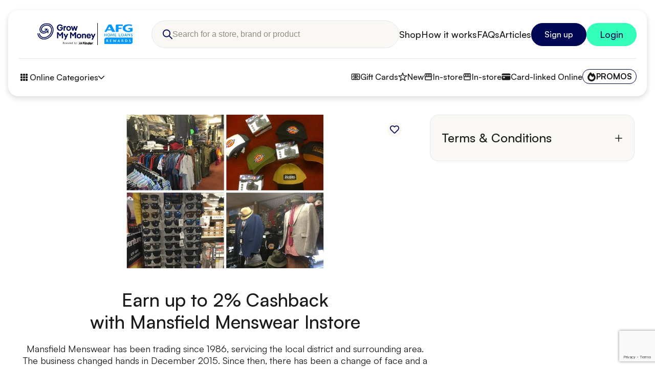

--- FILE ---
content_type: text/html; charset=UTF-8
request_url: https://growmymoney.com.au/afghomeloans-rewards/retailers/in-store/mansfield-menswear-instore/
body_size: 29858
content:
<!DOCTYPE html><html lang="en-US"><head><meta charSet="utf-8"/><meta http-equiv="x-ua-compatible" content="ie=edge"/><meta name="viewport" content="width=device-width, initial-scale=1, shrink-to-fit=no"/><meta name="generator" content="Gatsby 5.13.6"/><meta name="theme-color" content="#010954"/><meta name="description" content="Earn up to 2% cashback when shopping with Mansfield Menswear Instore on Grow My Money. Offer expires on Thu Jan 21 2027." data-gatsby-head="true"/><meta name="keywords" data-gatsby-head="true"/><meta name="viewport" content="width=device-width, initial-scale=1" data-gatsby-head="true"/><meta name="robots" content="noindex, nofollow" data-gatsby-head="true"/><meta property="og:title" content="Up to 2% cashback with Mansfield Menswear Instore | Grow My Money" data-gatsby-head="true"/><meta property="og:type" content="website" data-gatsby-head="true"/><meta property="og:url" content="/afghomeloans-rewards/retailers/in-store/mansfield-menswear-instore/" data-gatsby-head="true"/><meta property="og:image" data-gatsby-head="true"/><meta property="og:description" content="Earn up to 2% cashback when shopping with Mansfield Menswear Instore on Grow My Money. Offer expires on Thu Jan 21 2027." data-gatsby-head="true"/><meta name="twitter:card" content="Earn up to 2% cashback when shopping with Mansfield Menswear Instore on Grow My Money. Offer expires on Thu Jan 21 2027." data-gatsby-head="true"/><meta name="twitter:title" content="Up to 2% cashback with Mansfield Menswear Instore | Grow My Money" data-gatsby-head="true"/><meta name="twitter:image" data-gatsby-head="true"/><meta property="twitter:site" content="/afghomeloans-rewards/retailers/in-store/mansfield-menswear-instore/" data-gatsby-head="true"/><meta name="twitter:description" content="Earn up to 2% cashback when shopping with Mansfield Menswear Instore on Grow My Money. Offer expires on Thu Jan 21 2027." data-gatsby-head="true"/><style data-href="/styles.f73c12fb20dbe3300ccd.css" data-identity="gatsby-global-css">.sfpfmbs{cursor:var(--sfpfmbs-0);user-select:none;-webkit-user-select:none;-ms-user-select:none}.syrl2ce{font-size:0;height:21px;width:25px}.syrl2ce span{background-color:#1a1a1a;display:block;height:3px;margin-bottom:6px;position:relative;transform-origin:right;transition:transform .5s cubic-bezier(.77,.2,.05,1),background .3s cubic-bezier(.77,.2,.05,1),opacity .3s;width:100%}.syrl2ce span:first-child{transform-origin:100% 0}.syrl2ce span:last-child{transform-origin:100% 100%}.syrl2ce.open span{opacity:1;transform:rotate(-45deg) translate(-2px,-1px)}.syrl2ce.open span:nth-last-child(2){opacity:0;transform:rotate(0deg) scale(.2)}.syrl2ce.open span:last-child{transform:rotate(45deg) translate(-2px,1px)}.w1fyr09m{display:flex;gap:12px}.li1idu7{animation:spin-li1idu7 1s linear infinite;border-top:var(--li1idu7-0) solid var(--payment-bg-color,#35feba);border:var(--li1idu7-0) solid var(--payment-bg-color,#35feba);border-radius:50%;border-top-color:transparent;height:var(--li1idu7-1);width:var(--li1idu7-1)}@keyframes spin-li1idu7{0%{transform:rotate(0deg)}to{transform:rotate(1turn)}}.w1xdi5ny{align-items:center;display:flex;flex-direction:column;height:var(--w1xdi5ny-0);justify-content:center;row-gap:20px;width:auto}.w1xdi5ny.overlay{background-color:rgba(0,0,0,.3);border-radius:inherit;height:100%;left:0;position:absolute;top:0;width:100%}.l1qzhky6 .loading{border-color:inherit;border-top-color:transparent;display:inline-block;margin-bottom:-2px;margin-right:10px}.w1di1vr{align-items:center;display:flex;flex-direction:column;height:var(--w1di1vr-0);justify-content:center;row-gap:10px;width:100%}.w1di1vr .description,.w1di1vr .heading{text-align:center}.w1di1vr .heading{font-weight:462}.w1di1vr .description{opacity:#88806f}.w15i2uqn{align-items:center;background-color:var(--block-border-color);display:flex;height:100%;justify-content:center;opacity:.5;width:100%}.w15i2uqn .noImage{margin:20px}.s4sd1b9[data-lqip=true]{max-width:100%!important}.wdx4y7n{align-items:center;background-color:#fff;border-radius:10px;bottom:80px;box-shadow:0 4px 16px rgba(17,17,26,.1),0 8px 24px rgba(17,17,26,.1),0 16px 56px rgba(17,17,26,.1);column-gap:20px;display:flex;height:auto;left:50%;min-width:300px;padding:15px 20px;position:fixed;transform:translate(-50%,350%);transition:transform .3s;z-index:16}.wdx4y7n.visible{transform:translate(-50%)}.wdx4y7n .snackbar-message{flex:1 1;max-width:500px}.wdx4y7n .snackbar-buttons{align-items:center;display:flex;gap:10px}.wdx4y7n .snackbar-buttons .button{height:36px;padding:10px 15px}.w1yfo9eq{--input-control-border-color:#e5e7eb;--input-control-label-color:#6b7280}.w1yfo9eq.open .input-control-content{border-bottom-left-radius:0;border-bottom-right-radius:0}.w1yfo9eq.full-width{width:100%}.w1yfo9eq.error{--input-control-border-color:#ff134c;--input-control-label-color:#ff134c}.w1yfo9eq.disabled{pointer-events:none}.w1yfo9eq.disabled .input-control-content{background-color:#eeeff0;border-color:#eeeff0;cursor:not-allowed}.w1yfo9eq .input-control-label{color:var(--input-control-label-color);font-size:14px;line-height:1;pointer-events:none}.w1yfo9eq .input-control-label .required-mark{border-radius:10px;color:#ff134c}.w1yfo9eq .input-control-content{border:1px solid var(--input-control-border-color,#e5e7eb);border-radius:10px;cursor:text;display:flex;flex-direction:column;gap:6px;justify-content:space-between;min-height:68px;min-width:80px;padding:12px 14px;position:relative}.w1yfo9eq .input-control-helper-text{color:var(--input-control-label-color);font-size:11px;line-height:1.1;margin-bottom:2px;margin-left:18px;min-height:16px}.w1ixt6al{align-items:center;display:flex;flex-wrap:wrap;gap:20px;justify-content:var(--w1ixt6al-0);width:100%}@media only screen and (max-width:1000px){.w1ixt6al{gap:16px}}.w4k6c6f{align-items:center;cursor:text;display:flex;gap:10px}.w4k6c6f.hide-text input,.w4k6c6f.hide-text textarea{-webkit-text-security:disc;-moz-text-security:disc}.w4k6c6f input,.w4k6c6f textarea{background:none;border:none;color:inherit;margin:0;outline:none;padding:0;width:100%}.w4k6c6f input::-webkit-inner-spin-button,.w4k6c6f input::-webkit-outer-spin-button,.w4k6c6f textarea::-webkit-inner-spin-button,.w4k6c6f textarea::-webkit-outer-spin-button{-webkit-appearance:none;margin:0}.w4k6c6f input[type=number],.w4k6c6f textarea[type=number]{-moz-appearance:textfield}.w4k6c6f textarea{resize:vertical}.w1vhqoty{align-items:center;column-gap:20px;display:flex}@media only screen and (max-width:1000px){.w1vhqoty{gap:16px}}.l8h4j1o{background:#fff;border:1px solid #e5e7eb;border-bottom-left-radius:10px;border-bottom-right-radius:10px;border-top:none;display:var(--l8h4j1o-0);left:-1px;max-height:var(--l8h4j1o-1);overflow-y:auto;position:absolute;-webkit-scrollbar-width:thin;-moz-scrollbar-width:thin;-ms-scrollbar-width:thin;scrollbar-width:thin;top:100%;width:calc(100% + 2px);z-index:8}.l8h4j1o::-webkit-scrollbar{width:6px}.l8h4j1o li{cursor:pointer;font-size:16px;overflow:hidden;padding:14px 20px;text-align:left;text-overflow:ellipsis;white-space:nowrap}@media only screen and (max-width:1000px){.l8h4j1o li{white-space:normal}}.l8h4j1o li:hover{background-color:#faf8f4}.w1harflu{cursor:pointer}.w1harflu input{background:none;border:none;height:100%;outline:none;overflow:hidden;padding-right:10px;pointer-events:none;text-overflow:ellipsis;white-space:nowrap;width:inherit}.w1harflu .select-icon{bottom:15px;pointer-events:none;position:absolute;right:15px;transform:var(--w1harflu-0);transition:all .25s ease-in-out}.sed8h0e{display:flex;flex-direction:column}.sed8h0e.align-center *{text-align:center}.sed8h0e.align-center .image-wrapper{margin-left:auto;margin-right:auto}.sed8h0e.align-end *{text-align:end}.sed8h0e.align-end .image-wrapper{margin-left:auto}.sed8h0e>ul{list-style:disc}.sed8h0e>ol{list-style:decimal}.sed8h0e ol,.sed8h0e>ul{padding:0 0 0 25px}.sed8h0e ol li p,.sed8h0e>ul li p{padding:0}.sed8h0e ol li:not(:last-child),.sed8h0e>ul li:not(:last-child){margin-bottom:20px}.sed8h0e ol li::marker,.sed8h0e>ul li::marker{color:#35feba;font-weight:700}.sed8h0e>:not(:last-child){margin-bottom:15px}.sed8h0e .inline-link{display:inline}.thihuf{display:block}.t65scom,.t65scom *{color:var(--t65scom-0)}.b1nhe6sm{background-color:var(--b1nhe6sm-0);border-radius:10px;color:var(--b1nhe6sm-1);padding:5px 16px}.i1lzkb4m{align-items:center;display:inline-flex;min-height:var(--i1lzkb4m-0);padding-left:var(--i1lzkb4m-1);position:relative}.i1lzkb4m .icon{left:0;position:absolute;top:50%;transform:translateY(-50%)}html{overflow-x:hidden}@font-face{font-display:swap;font-family:Satoshi-Variable;font-style:normal;font-weight:300 900;src:url(/assets/fonts/Satoshi-Variable.woff2) format("woff2")}@font-face{font-display:swap;font-family:Satoshi-Variable;font-style:italic;font-weight:300 900;src:url(/assets/fonts/Satoshi-VariableItalic.woff2) format("woff2")}html *,html :after,html :before{box-sizing:border-box}html body{-webkit-font-smoothing:antialiased;color:#1a1a1a;font-family:Satoshi-Variable,system-ui,-apple-system,BlinkMacSystemFont,Oxygen,Ubuntu,Cantarell,Open Sans,sans-serif;font-size:18px;font-weight:400;height:100%;line-height:1.21;margin:0;width:100%}html script{display:none!important}html figure{margin:0}html article,html aside,html button,html details,html hgroup,html img,html label,html main,html menu,html ol,html summary,html svg,html ul{display:block}html body,html input,html select,html textarea{-webkit-text-size-adjust:100%}html input,html td{padding:0}html em{font-style:italic}html small{font-size:80%}html b,html strong{font-weight:700}html sub,html sup{font-size:75%;line-height:0;position:relative;vertical-align:baseline}html sup{top:-.5em}html sub{bottom:-.25em}html img{border:0;height:auto;max-width:100%}html img:not([data-lqip=true]){width:100%}html img[data-loading=true]{height:0!important;left:0!important;position:absolute;top:0!important;width:0!important}html ol,html ul{list-style:none;margin:0;padding:0}html button{background:none;border:none;cursor:pointer;padding:0}html button[disabled],html input[disabled]{cursor:default}html input[type=email],html input[type=number],html input[type=password],html input[type=search]{-webkit-appearance:none;-moz-appearance:none}html input[type=search]::-webkit-search-cancel-button,html input[type=search]::-webkit-search-decoration,html input[type=search]::-webkit-search-results-button,html input[type=search]::-webkit-search-results-decoration{display:none}html textarea{-webkit-appearance:none;-moz-appearance:none;overflow:auto}html a,html button,html h1,html h2,html h3,html h4,html h5,html h6,html label,html p,html pre,html select,html textarea{color:inherit;font-family:inherit;font-size:inherit;font-weight:inherit;-webkit-letter-spacing:inherit;-moz-letter-spacing:inherit;-ms-letter-spacing:inherit;letter-spacing:inherit;line-height:inherit;margin:0}html button{transition:opacity .3s}html button:hover{opacity:.7}html a{transition:opacity .3s}html a:hover{opacity:.7;-webkit-text-decoration:underline;text-decoration:underline}html input{font-size:16px}@media only screen and (max-width:1000px){html input{font-size:16px}html .image.display-desktop{display:none}}html .image.display-mobile{display:none}@media only screen and (max-width:1000px){html .image.display-mobile{display:block}}html .h1,html h1{font-size:56px;font-weight:462}html .h2,html h2{font-size:48px;font-weight:462}html .h3,html h3{font-size:36px;font-weight:462}html .h4,html h4{font-size:30px;font-weight:462}html .h5,html h5{font-size:28px;font-weight:462}html .h6,html h6{font-size:24px;font-weight:462}html .p,html p{font-size:18px;line-height:1.3}@media only screen and (max-width:1000px){html body{font-size:16px}html .h1,html h1{font-size:40px}html .h2,html h2{font-size:36px}html .h3,html h3{font-size:30px}html .h4,html h4{font-size:26px}html .h5,html h5{font-size:24px}html .h6,html h6{font-size:20px}html .p,html p{font-size:16px}}html .card-container{background-color:#fff;border:1px solid #e5e7eb;border-radius:30px;padding:40px 30px;width:100%}@media only screen and (max-width:1000px){html .card-container{border-radius:20px;padding:16px}}html .container-padding{margin-left:auto;margin-right:auto;max-width:1441px;padding-left:40px;padding-right:40px}@media only screen and (max-width:1000px){html .container-padding{padding-left:16px;padding-right:16px}}html .container-padding-large{margin-left:auto;margin-right:auto;max-width:1441px;padding-left:50px;padding-right:50px}@media only screen and (max-width:1000px){html .container-padding-large{padding-left:16px;padding-right:16px}}html .button.text,html .link.text{height:-moz-fit-content;height:fit-content}html .button.text .end-icon,html .button.text .start-icon,html .link.text .end-icon,html .link.text .start-icon{border-radius:none;height:-moz-fit-content;height:fit-content;margin:0;width:-moz-fit-content;width:fit-content}html .button.text .label,html .link.text .label{padding:0 10px}html .button.text:hover,html .link.text:hover{opacity:.7}html .button.filledGreen,html .link.filledGreen{background-color:#35feba;border:1px solid #35feba;color:#010954}html .button.filledGreen .end-icon,html .button.filledGreen .start-icon,html .button.filledGreen:hover,html .link.filledGreen .end-icon,html .link.filledGreen .start-icon,html .link.filledGreen:hover{background-color:#010954;color:#35feba}html .button.filledBlue,html .button.filledSkyBlue,html .link.filledBlue,html .link.filledSkyBlue{background-color:#010954;border:1px solid #010954;color:#fff}html .button.filledBlue .end-icon,html .button.filledBlue .start-icon,html .button.filledSkyBlue .end-icon,html .button.filledSkyBlue .start-icon,html .link.filledBlue .end-icon,html .link.filledBlue .start-icon,html .link.filledSkyBlue .end-icon,html .link.filledSkyBlue .start-icon{background-color:#35feba;color:#010954}html .button.filledBlue:hover,html .button.filledSkyBlue:hover,html .link.filledBlue:hover,html .link.filledSkyBlue:hover{background-color:transparent;color:#010954}html .button.filledSkyBlue,html .link.filledSkyBlue{background-color:#5574f0;border:1px solid #5574f0}html .button.filledSkyBlue:hover,html .link.filledSkyBlue:hover{color:#5574f0}html .button.outlinedGreen,html .link.outlinedGreen{border:1px solid #35feba;color:#35feba}html .button.outlinedGreen:hover,html .link.outlinedGreen:hover{border-color:#010954;color:#010954}html .button.outlinedBlue,html .link.outlinedBlue{border:1px solid #010954;color:#010954}html .button.outlinedBlue:hover,html .link.outlinedBlue:hover{border-color:#5574f0;color:#5574f0}html .button.outlinedRed,html .link.outlinedRed{border:1px solid #ff134c;color:#ff134c}html .button.outlinedRed:hover,html .link.outlinedRed:hover{background-color:#ff134c;color:#fff}html .button.icon-button,html .link.icon-button{border-radius:50%;display:block;height:-moz-fit-content;height:fit-content;padding:10px;transition:all .3s;width:-moz-fit-content;width:fit-content}html .button.icon-button:hover,html .link.icon-button:hover{opacity:1}html .button.icon-button.square,html .link.icon-button.square{border-radius:10%}html .button.design,html .link.design{align-items:center;border-radius:40px;column-gap:15px;display:block;display:flex;font-size:16px;font-weight:500;height:45px;justify-content:space-between;min-width:min-content;overflow:hidden;text-align:center;-webkit-text-decoration:none;text-decoration:none;transition:all .3s;width:-moz-fit-content;width:fit-content}@media only screen and (max-width:1000px){html .button.design,html .link.design{font-size:16px}}html .button.design .label,html .link.design .label{flex:1 1;padding:0 25px;white-space:nowrap}html .button.design .label:not(:only-child):not(:first-child),html .link.design .label:not(:only-child):not(:first-child){padding-left:0}html .button.design .label:not(:only-child):not(:last-child),html .link.design .label:not(:only-child):not(:last-child){padding-right:0}html .button.design .end-icon,html .button.design .start-icon,html .link.design .end-icon,html .link.design .start-icon{align-items:center;border-radius:30px;display:flex;height:35px;justify-content:center;margin-left:5px;width:35px}html .button.design .end-icon,html .link.design .end-icon{margin-left:0;margin-right:5px}html .button.design:disabled,html .link.design:disabled{opacity:.7;pointer-events:none}html .button.design:hover,html .link.design:hover{opacity:1}html .button.design.full-width,html .link.design.full-width{min-width:unset;width:100%}html .button.design.centered,html .link.design.centered{justify-content:center}html .ellipsis-overflow{-webkit-line-clamp:4;-webkit-box-orient:vertical;display:-webkit-box;overflow:hidden;text-overflow:ellipsis;width:100%}@media only screen and (max-width:1000px){html .ellipsis-overflow{-webkit-line-clamp:3}}html .error-message{color:#ff134c;font-size:14px;margin-bottom:20px;text-align:center}html .disable-selection{-webkit-touch-callout:none;-webkit-user-select:none;user-select:none}html .visually-hidden{-webkit-clip:rect(0 0 0 0);clip:rect(0 0 0 0);border:0;height:1px;overflow:hidden;padding:0;position:absolute;white-space:nowrap;width:1px}html .hide{display:none}html .rc-tooltip{position:absolute}html .rc-tooltip .rc-tooltip-arrow,html .rc-tooltip.rc-tooltip-hidden{display:none}html .rc-tooltip .rc-tooltip-content{padding:0 20px}html .rc-tooltip .rc-tooltip-inner{background-color:#fff;border:1px solid #e5e7eb;border-radius:16px;box-shadow:0 7px 29px 0 hsla(240,5%,41%,.2);max-width:360px;padding:16px}html .rc-tooltip .rc-tooltip-inner p{font-size:14px}.wbbtrtm{display:flex;gap:15px}.l2av687{background:#fff;border:1px solid #e5e7eb;border-bottom-left-radius:10px;border-bottom-right-radius:10px;border-top:none;display:var(--l2av687-0);left:-1px;max-height:var(--l2av687-1);overflow-y:auto;position:absolute;top:100%;width:50%;z-index:8}.l2av687.year{left:50%}.l2av687 li{cursor:pointer;font-size:16px;overflow:hidden;padding:14px 20px;text-align:left;text-overflow:ellipsis;white-space:nowrap}@media only screen and (max-width:1000px){.l2av687 li{white-space:normal}}.l2av687 li:hover{background-color:#faf8f4}.i1sokdjf{cursor:pointer;flex:1 1;position:relative}.i1sokdjf input{background:none;border:none;height:100%;outline:none;overflow:hidden;padding-right:10px;pointer-events:none;text-overflow:ellipsis;white-space:nowrap;width:inherit}.i1sokdjf .select-icon{bottom:4px;pointer-events:none;position:absolute;right:0;transform:var(--i1sokdjf-0);transition:all .25s ease-in-out}.w178d8g2{background:rgba(0,0,0,.8);display:flex;height:100%;left:0;opacity:0;overflow-y:auto;padding:6% 0;pointer-events:none;position:fixed;top:0;transform:scale(0);transition:opacity .3s;width:100%;z-index:14}@media only screen and (max-width:1000px){.w178d8g2{padding:40px 14px}}.w178d8g2 .dialog-content{background-color:#fff;border-radius:14px;height:-moz-fit-content;height:fit-content;margin:auto;max-width:var(--w178d8g2-0);padding:26px;position:relative;transform:scale(.5);transition:transform .3s;width:100%}@media only screen and (min-width:1442px){.w178d8g2 .dialog-content{max-width:var(--w178d8g2-1)}}@media only screen and (max-width:1000px){.w178d8g2 .dialog-content{max-width:unset;padding:16px}}.w178d8g2 .dialog-content .dialog-title{display:flex;gap:20px;justify-content:space-between;margin-bottom:20px;width:100%}.w178d8g2 .dialog-content .dialog-title .heading{font-weight:500;line-height:1.1}.w178d8g2 .dialog-content .dialog-title button{height:-moz-fit-content;height:fit-content;margin-top:6px}.w178d8g2.visible{opacity:1;pointer-events:all}.w178d8g2.hidden,.w178d8g2.visible,.w178d8g2.visible .dialog-content{transform:scale(1)}.w178d8g2.hidden{opacity:0;pointer-events:all}.w178d8g2.hidden .dialog-content{transform:scale(.5)}.swz7zau{height:100%;object-fit:var(--swz7zau-0);width:100%}.b11w1gac{align-items:center;display:flex;gap:20px;justify-content:flex-end;margin-top:30px}.w1j8bokm{background-color:transparent;background-color:#faf8f4;border-radius:50%;height:-moz-fit-content;height:fit-content;padding:5px;position:absolute;right:15px;top:15px;width:-moz-fit-content;width:fit-content;z-index:1}@font-face{font-family:swiper-icons;font-style:normal;font-weight:400;src:url("data:application/font-woff;charset=utf-8;base64, [base64]//wADZ2x5ZgAAAywAAADMAAAD2MHtryVoZWFkAAABbAAAADAAAAA2E2+eoWhoZWEAAAGcAAAAHwAAACQC9gDzaG10eAAAAigAAAAZAAAArgJkABFsb2NhAAAC0AAAAFoAAABaFQAUGG1heHAAAAG8AAAAHwAAACAAcABAbmFtZQAAA/gAAAE5AAACXvFdBwlwb3N0AAAFNAAAAGIAAACE5s74hXjaY2BkYGAAYpf5Hu/j+W2+MnAzMYDAzaX6QjD6/4//Bxj5GA8AuRwMYGkAPywL13jaY2BkYGA88P8Agx4j+/8fQDYfA1AEBWgDAIB2BOoAeNpjYGRgYNBh4GdgYgABEMnIABJzYNADCQAACWgAsQB42mNgYfzCOIGBlYGB0YcxjYGBwR1Kf2WQZGhhYGBiYGVmgAFGBiQQkOaawtDAoMBQxXjg/wEGPcYDDA4wNUA2CCgwsAAAO4EL6gAAeNpj2M0gyAACqxgGNWBkZ2D4/wMA+xkDdgAAAHjaY2BgYGaAYBkGRgYQiAHyGMF8FgYHIM3DwMHABGQrMOgyWDLEM1T9/w8UBfEMgLzE////P/5//f/V/xv+r4eaAAeMbAxwIUYmIMHEgKYAYjUcsDAwsLKxc3BycfPw8jEQA/[base64]/uznmfPFBNODM2K7MTQ45YEAZqGP81AmGGcF3iPqOop0r1SPTaTbVkfUe4HXj97wYE+yNwWYxwWu4v1ugWHgo3S1XdZEVqWM7ET0cfnLGxWfkgR42o2PvWrDMBSFj/IHLaF0zKjRgdiVMwScNRAoWUoH78Y2icB/yIY09An6AH2Bdu/UB+yxopYshQiEvnvu0dURgDt8QeC8PDw7Fpji3fEA4z/PEJ6YOB5hKh4dj3EvXhxPqH/SKUY3rJ7srZ4FZnh1PMAtPhwP6fl2PMJMPDgeQ4rY8YT6Gzao0eAEA409DuggmTnFnOcSCiEiLMgxCiTI6Cq5DZUd3Qmp10vO0LaLTd2cjN4fOumlc7lUYbSQcZFkutRG7g6JKZKy0RmdLY680CDnEJ+UMkpFFe1RN7nxdVpXrC4aTtnaurOnYercZg2YVmLN/d/gczfEimrE/fs/bOuq29Zmn8tloORaXgZgGa78yO9/cnXm2BpaGvq25Dv9S4E9+5SIc9PqupJKhYFSSl47+Qcr1mYNAAAAeNptw0cKwkAAAMDZJA8Q7OUJvkLsPfZ6zFVERPy8qHh2YER+3i/BP83vIBLLySsoKimrqKqpa2hp6+jq6RsYGhmbmJqZSy0sraxtbO3sHRydnEMU4uR6yx7JJXveP7WrDycAAAAAAAH//wACeNpjYGRgYOABYhkgZgJCZgZNBkYGLQZtIJsFLMYAAAw3ALgAeNolizEKgDAQBCchRbC2sFER0YD6qVQiBCv/H9ezGI6Z5XBAw8CBK/m5iQQVauVbXLnOrMZv2oLdKFa8Pjuru2hJzGabmOSLzNMzvutpB3N42mNgZGBg4GKQYzBhYMxJLMlj4GBgAYow/P/PAJJhLM6sSoWKfWCAAwDAjgbRAAB42mNgYGBkAIIbCZo5IPrmUn0hGA0AO8EFTQAA")}:root{--swiper-theme-color:#007aff}:host{display:block;margin-left:auto;margin-right:auto;position:relative;z-index:1}.swiper{display:block;list-style:none;margin-left:auto;margin-right:auto;overflow:hidden;padding:0;position:relative;z-index:1}.swiper-vertical>.swiper-wrapper{flex-direction:column}.swiper-wrapper{box-sizing:content-box;display:flex;height:100%;position:relative;transition-property:transform;transition-timing-function:var(--swiper-wrapper-transition-timing-function,initial);width:100%;z-index:1}.swiper-android .swiper-slide,.swiper-ios .swiper-slide,.swiper-wrapper{transform:translateZ(0)}.swiper-horizontal{touch-action:pan-y}.swiper-vertical{touch-action:pan-x}.swiper-slide{display:block;flex-shrink:0;height:100%;position:relative;transition-property:transform;width:100%}.swiper-slide-invisible-blank{visibility:hidden}.swiper-autoheight,.swiper-autoheight .swiper-slide{height:auto}.swiper-autoheight .swiper-wrapper{align-items:flex-start;transition-property:transform,height}.swiper-backface-hidden .swiper-slide{backface-visibility:hidden;transform:translateZ(0)}.swiper-3d.swiper-css-mode .swiper-wrapper{perspective:1200px}.swiper-3d .swiper-wrapper{transform-style:preserve-3d}.swiper-3d{perspective:1200px}.swiper-3d .swiper-cube-shadow,.swiper-3d .swiper-slide{transform-style:preserve-3d}.swiper-css-mode>.swiper-wrapper{-ms-overflow-style:none;overflow:auto;scrollbar-width:none}.swiper-css-mode>.swiper-wrapper::-webkit-scrollbar{display:none}.swiper-css-mode>.swiper-wrapper>.swiper-slide{scroll-snap-align:start start}.swiper-css-mode.swiper-horizontal>.swiper-wrapper{scroll-snap-type:x mandatory}.swiper-css-mode.swiper-vertical>.swiper-wrapper{scroll-snap-type:y mandatory}.swiper-css-mode.swiper-free-mode>.swiper-wrapper{scroll-snap-type:none}.swiper-css-mode.swiper-free-mode>.swiper-wrapper>.swiper-slide{scroll-snap-align:none}.swiper-css-mode.swiper-centered>.swiper-wrapper:before{content:"";flex-shrink:0;order:9999}.swiper-css-mode.swiper-centered>.swiper-wrapper>.swiper-slide{scroll-snap-align:center center;scroll-snap-stop:always}.swiper-css-mode.swiper-centered.swiper-horizontal>.swiper-wrapper>.swiper-slide:first-child{margin-inline-start:var(--swiper-centered-offset-before)}.swiper-css-mode.swiper-centered.swiper-horizontal>.swiper-wrapper:before{height:100%;min-height:1px;width:var(--swiper-centered-offset-after)}.swiper-css-mode.swiper-centered.swiper-vertical>.swiper-wrapper>.swiper-slide:first-child{margin-block-start:var(--swiper-centered-offset-before)}.swiper-css-mode.swiper-centered.swiper-vertical>.swiper-wrapper:before{height:var(--swiper-centered-offset-after);min-width:1px;width:100%}.swiper-3d .swiper-slide-shadow,.swiper-3d .swiper-slide-shadow-bottom,.swiper-3d .swiper-slide-shadow-left,.swiper-3d .swiper-slide-shadow-right,.swiper-3d .swiper-slide-shadow-top{height:100%;left:0;pointer-events:none;position:absolute;top:0;width:100%;z-index:10}.swiper-3d .swiper-slide-shadow{background:rgba(0,0,0,.15)}.swiper-3d .swiper-slide-shadow-left{background-image:linear-gradient(270deg,rgba(0,0,0,.5),transparent)}.swiper-3d .swiper-slide-shadow-right{background-image:linear-gradient(90deg,rgba(0,0,0,.5),transparent)}.swiper-3d .swiper-slide-shadow-top{background-image:linear-gradient(0deg,rgba(0,0,0,.5),transparent)}.swiper-3d .swiper-slide-shadow-bottom{background-image:linear-gradient(180deg,rgba(0,0,0,.5),transparent)}.swiper-lazy-preloader{border:4px solid var(--swiper-preloader-color,var(--swiper-theme-color));border-radius:50%;border-top:4px solid transparent;box-sizing:border-box;height:42px;left:50%;margin-left:-21px;margin-top:-21px;position:absolute;top:50%;transform-origin:50%;width:42px;z-index:10}.swiper-watch-progress .swiper-slide-visible .swiper-lazy-preloader,.swiper:not(.swiper-watch-progress) .swiper-lazy-preloader{animation:swiper-preloader-spin 1s linear infinite}.swiper-lazy-preloader-white{--swiper-preloader-color:#fff}.swiper-lazy-preloader-black{--swiper-preloader-color:#000}@keyframes swiper-preloader-spin{0%{transform:rotate(0deg)}to{transform:rotate(1turn)}}.a1mr8uyk{border-bottom:1px solid var(--block-border-color,#e5e7eb);display:block;width:100%}.a1mr8uyk .accordion-header{align-items:center;cursor:pointer;display:flex;justify-content:space-between;line-height:normal;padding:25px 0;text-align:start;transition:opacity .3s;width:100%}.a1mr8uyk .accordion-header:hover{opacity:.7}.a1mr8uyk .accordion-header svg{transition:all .3s}.a1mr8uyk .accordion-content{opacity:0;transition:all .3s ease-out}.a1mr8uyk .accordion-content .accordion-content-inner{padding-bottom:20px}.a1mr8uyk.closed .accordion-content{max-height:0!important;overflow:hidden}.a1mr8uyk.open .accordion-header svg{transform:rotate(45deg)}.a1mr8uyk.open .accordion-content{opacity:1;overflow:visible}.snjlxdc{max-width:1900px}.snjlxdc .swiper-slide{height:auto}.snjlxdc .swiper-pagination{display:flex;gap:10px;justify-content:center;padding:40px 40px 0;z-index:3}@media only screen and (max-width:1000px){.snjlxdc .swiper-pagination{padding:20px 20px 0}}.snjlxdc .swiper-pagination.swiper-pagination-lock{display:none}.snjlxdc .swiper-pagination.swiper-pagination-clickable .swiper-pagination-bullet{cursor:pointer}.snjlxdc .swiper-pagination .swiper-pagination-bullet{background-color:var(--block-border-color,#e5e7eb);border-radius:5px;display:block;height:8px;transition:background-color .3s;width:60px}@media only screen and (max-width:1000px){.snjlxdc .swiper-pagination .swiper-pagination-bullet{width:8px}}.snjlxdc .swiper-pagination .swiper-pagination-bullet-active{background-color:var(--block-action-color,#010954)}.snjlxdc .swiper-button-next,.snjlxdc .swiper-button-prev{cursor:pointer;height:25px;position:absolute;top:calc(50% - 38px);width:25px;z-index:3}@media only screen and (max-width:1000px){.snjlxdc .swiper-button-next,.snjlxdc .swiper-button-prev{display:none}}.snjlxdc .swiper-button-next:hover:after,.snjlxdc .swiper-button-next:hover:before,.snjlxdc .swiper-button-prev:hover:after,.snjlxdc .swiper-button-prev:hover:before{border-right:4px solid var(--block-action-color,#010954)}.snjlxdc .swiper-button-next:after,.snjlxdc .swiper-button-next:before,.snjlxdc .swiper-button-prev:after,.snjlxdc .swiper-button-prev:before{border-radius:10px;border-right:4px solid var(--block-border-color,#e5e7eb);content:"";display:block;height:12px;margin-top:-8px;position:absolute;right:10px;top:50%;transform:rotate(45deg);transition:border-color .3s;width:0}.snjlxdc .swiper-button-next:after,.snjlxdc .swiper-button-prev:after{margin-top:-1px;transform:rotate(315deg)}.snjlxdc .swiper-button-next.swiper-button-disabled,.snjlxdc .swiper-button-next.swiper-button-lock,.snjlxdc .swiper-button-prev.swiper-button-disabled,.snjlxdc .swiper-button-prev.swiper-button-lock{display:none}.snjlxdc .swiper-button-prev{left:20px}@media only screen and (max-width:1000px){.snjlxdc .swiper-button-prev{left:10px}}.snjlxdc .swiper-button-next{right:20px}@media only screen and (max-width:1000px){.snjlxdc .swiper-button-next{right:10px}}.snjlxdc .swiper-button-next:before{transform:rotate(-45deg)}.snjlxdc .swiper-button-next:after{transform:rotate(45deg)}.wb0qx1g{background-color:var(--wb0qx1g-0);border-radius:25px;display:flex;height:45px;position:relative;transition:background-color .3s}.wb0qx1g.error{outline:1px solid #ff134c;outline-offset:1px}.wb0qx1g .selected-bar{background-color:#fff;border:1px solid transparent;border-radius:25px;height:calc(100% - 4px);left:0;pointer-events:none;position:absolute;top:0;transform:translate(2px,2px);transition:left .3s cubic-bezier(.5,.12,.65,.93)}.wb0qx1g button{color:var(--wb0qx1g-1);flex:1 1;font-size:16px;font-weight:700;transition:all .3s}.wb0qx1g button.selected{color:#1a1a1a}.wb0qx1g button .label{position:relative;z-index:1}@media only screen and (max-width:1000px){.wb0qx1g button{font-size:16px}}@media screen and (max-width:400px){.wb0qx1g button{font-size:14px}}.sc1v389{align-items:center;background-color:var(--sc1v389-0);border:1px solid transparent;border-radius:4px;color:var(--sc1v389-1);display:flex;font-weight:700;gap:6px;padding:2px 6px;width:-moz-fit-content;width:fit-content}.sc1v389.fix-border{border-color:var(--block-tag-border-color)}.sc1v389 *{font-size:16px}.w15txyt6,.w15txyt6:hover{-webkit-text-decoration:none;text-decoration:none}.w15txyt6.gift-card .image-wrapper{padding:0}.w15txyt6.large{border:1px solid var(--block-border-color,#e5e7eb);border-radius:8px;display:flex}.w15txyt6.large .favourite-button{color:#1a1a1a;left:15px;right:unset}.w15txyt6.large .image-wrapper{align-items:center;border:none;border-radius:0;border-bottom-left-radius:8px;border-top-left-radius:8px;display:flex;height:auto;justify-content:center}.w15txyt6.large .image-area{aspect-ratio:1.2;max-height:100%}.w15txyt6.large .reailer-offer{order:-1}.w15txyt6.large .content-area-retailer{background-color:#faf8f4;border-bottom-right-radius:8px;border-top-right-radius:8px;color:#1a1a1a;gap:16px;justify-content:center;padding:40px;width:100%}.w15txyt6.large .content-area-retailer .button{margin-top:6px}.w15txyt6 .bubble-offer{background-color:#35feba;border-radius:16px;height:-moz-fit-content;height:fit-content;max-width:180px;min-width:130px;padding:30px 15px;position:absolute;right:0;top:0;transform:translate(50%,-50%);z-index:2}.w15txyt6 .bubble-offer .icon{height:100%;width:100%}.w15txyt6 .bubble-offer p{color:#010954;font-size:12px;font-weight:700;line-height:1.3;text-align:center;width:100%}.w15txyt6 .bubble-offer p span{font-size:16px;text-transform:uppercase}.w15txyt6 .bubble-offer p small{font-size:9px;font-weight:400}.w15txyt6 .content-area-retailer{display:flex;flex-direction:column;gap:10px;padding-top:8px;position:relative}.w15txyt6 .retailer-title{font-size:14px;font-weight:500}.w15txyt6 .reailer-offer{font-weight:700}.w15txyt6 .badge{padding:4px 12px;position:absolute;z-index:3}.w15txyt6 .badge.top-left{background-color:#ff134c;border-bottom-right-radius:10px;left:0;top:0}.w15txyt6 .badge.bottom-right{background-color:#1d53ff;border-top-left-radius:10px;bottom:0;right:0}.w15txyt6 .badge p{color:#fff;font-size:10px;font-weight:700;text-transform:uppercase}.w15txyt6 .image-wrapper{aspect-ratio:1.5;background-color:#faf8f4;border:1px solid var(--block-border-color,#e5e7eb);border-radius:16px;display:flex;overflow:hidden;padding:20px 40px;position:relative;transition:box-shadow .3s;width:100%}.w15txyt6 .image-area{aspect-ratio:3/2;margin:auto;overflow:hidden;position:relative;transition:transform .3s;width:100%}.w15txyt6 .image-area img{mix-blend-mode:multiply}.s1txc68q{background-color:var(--s1txc68q-0);border-radius:15px;color:var(--s1txc68q-1);font-size:15px;font-weight:700;height:20px;min-width:20px;transition:all .3s;width:20px}.wcp6szu{aspect-ratio:1.777;display:block;position:relative;width:100%}.wcp6szu .preview-image{height:100%;left:0;object-fit:cover;position:absolute;top:0;width:100%}.wcp6szu .react-player{height:100%!important;opacity:var(--wcp6szu-0);position:relative;transition:opacity .5s;width:100%!important}.wcp6szu .react-player>div{height:100%;left:0;position:absolute;top:0;width:100%}.w1cv9om8{align-items:center;background-color:var(--w1cv9om8-0);border-radius:50%;cursor:pointer;display:flex;height:18px;justify-content:center;position:absolute;right:-5px;top:-5px;transition:all .3s;width:18px}.w1cv9om8 p{color:var(--w1cv9om8-1);font-size:11px;font-weight:700;line-height:1;margin-left:1px;margin-top:1px}.w13lup20{background-color:#010954;padding:140px 80px;width:100%}@media only screen and (max-width:1000px){.w13lup20{padding:60px 16px}}.w13lup20 .footer-content{color:#fff;display:flex;flex-direction:column;margin:0 auto;max-width:1900px;row-gap:80px}@media only screen and (max-width:1000px){.w13lup20 .footer-content{row-gap:60px}}.w13lup20 .address-contact{font-style:italic;margin-top:30px;white-space:pre-line}.w13lup20 .address-contact *{display:inline}@media only screen and (max-width:1000px){.w13lup20 .address-contact{margin-top:20px}}.w13lup20 .social-buttons{align-items:center;display:flex;gap:20px;justify-content:space-between}.w13lup20 .social-buttons .buttons-list{width:-moz-fit-content;width:fit-content}@media only screen and (max-width:1000px){.w13lup20 .social-buttons{align-items:flex-start;flex-direction:column-reverse;gap:40px}}.w13lup20 .main-nav{max-width:1400px}.w13lup20 .main-nav .link{-webkit-text-decoration:none;text-decoration:none}.w13lup20 .main-nav>ul{display:flex;gap:20px;justify-content:space-between}@media only screen and (max-width:1000px){.w13lup20 .main-nav>ul{display:grid;grid-template-columns:repeat(2,1fr);row-gap:30px}}.w13lup20 .main-nav .heading{font-weight:700}.w13lup20 .main-nav .sub-nav{margin-top:20px}.w13lup20 .main-nav .sub-nav li:not(:last-child){font-weight:400;margin-bottom:20px}@media only screen and (max-width:1000px){.w14b8er6{max-height:var(--w14b8er6-0);overflow:hidden;transition:max-height .3s ease-out;width:100%}}.w14b8er6 ul{align-items:center;display:flex;font-weight:500;gap:24px}@media only screen and (max-width:1000px){.w14b8er6 ul{align-items:flex-start;flex-direction:column;margin-top:20px}}.ps5sjuu{--payment-bg-color:var(--ps5sjuu-0);--payment-text-color:var(--ps5sjuu-1);height:100%;position:relative}.ps5sjuu .profile-name{background-color:var(--ps5sjuu-0);color:var(--ps5sjuu-1);height:100%;padding:0 12px;transition:all .3s}@media only screen and (max-width:1000px){.ps5sjuu .profile-name{border-radius:50%;padding:0;width:100%}}.ps5sjuu .profile-name p{text-transform:uppercase}.ps5sjuu .dropdown-menu{background-color:#fff;border-radius:10px;box-shadow:0 5px 23px rgba(0,0,0,.22);display:none;padding:6px 14px;position:absolute;right:0;top:calc(100% + 10px)}.ps5sjuu .dropdown-menu.open{display:block}.ps5sjuu .dropdown-menu>*{align-items:center;display:flex;font-weight:500;gap:8px;padding:10px 0;white-space:nowrap}.ps5sjuu .dropdown-menu>:not(:last-child){border-bottom:1px solid #e5e7eb}.ps5sjuu .button-area{align-items:center;background-color:#f3f4f6;border-radius:8px;display:flex;height:45px;overflow:hidden}@media only screen and (max-width:1000px){.ps5sjuu .button-area{background-color:transparent;height:40px;width:40px}}.ps5sjuu .button-area p{font-weight:500;margin:auto;text-align:center}.ps5sjuu .button-area div{display:flex}.ps5sjuu .button-area .rewards{padding:0 12px}@media only screen and (max-width:1000px){.ps5sjuu .button-area .rewards{display:none}}.w1uhuddf{column-gap:16px;display:flex}@media only screen and (max-width:1000px){.w1uhuddf .link.sign-up-link{display:none}}.w1uhuddf .link.sign-in-link .desktop-label{padding:0 25px}.w1uhuddf .link.sign-in-link .user{display:none}@media only screen and (max-width:1000px){.w1uhuddf .link.sign-in-link{align-items:center;display:flex;height:40px;justify-content:center;width:40px}.w1uhuddf .link.sign-in-link .desktop-label{display:none}.w1uhuddf .link.sign-in-link .user{display:block;margin-left:-1px;margin-top:-1px}}.wyiugtn{flex:1 1;height:54px;max-width:500px;min-width:250px;transition:height .3s ease-in-out}@media only screen and (max-width:1000px){.wyiugtn{flex:unset;height:var(--wyiugtn-0);max-width:unset;min-width:unset;overflow:hidden;width:100%}}.wyiugtn .input-area{align-items:center;background-color:#faf8f4;border:1px solid #e5e7eb;border-radius:40px;column-gap:15px;display:flex;height:54px;padding:0 20px}@media only screen and (max-width:1000px){.wyiugtn .input-area{height:44px;margin-top:20px}}.wyiugtn input{background:none;border:none;outline:none;text-overflow:ellipsis;width:100%}.wyiugtn input::placeholder{color:#938c80}.wyiugtn input::-ms-input-placeholder{color:#938c80}.wyiugtn .icon.close{display:none}@media only screen and (max-width:1000px){.wyiugtn .icon.close{display:block}}.dbrcmn6{display:flex;flex-direction:column;max-height:var(--dbrcmn6-0);overflow:hidden;transition:max-height .4s ease-out;width:100%}.dbrcmn6 .lists-area{display:flex;gap:40px;padding-top:60px}@media only screen and (max-width:1000px){.dbrcmn6 .lists-area{flex-direction:column;gap:20px;padding-top:20px}}.dbrcmn6 .lists-area .list-item>*{font-weight:700}.dbrcmn6 .lists-area .list-sub-links li>*{font-weight:400;padding:4px 0}.dbrcmn6 .grey-list{background-color:#faf8f4;border-radius:10px;flex:0.3 1;height:-moz-fit-content;height:fit-content;max-width:400px;padding:25px}@media only screen and (max-width:1000px){.dbrcmn6 .grey-list{display:none}}.dbrcmn6 .grey-list .list-item:not(:last-child){margin-bottom:15px}.dbrcmn6 .grid-repeat-3{grid-template-columns:repeat(3,1fr)}.dbrcmn6 .big-list{align-items:center;column-gap:60px;display:grid;flex:1 1;flex-wrap:wrap;grid-template-columns:repeat(4,1fr);row-gap:20px;width:100%}@media only screen and (max-width:1000px){.dbrcmn6 .big-list{align-items:start;color:#1a1a1a;display:flex;flex-direction:column;flex-wrap:wrap;gap:15px;margin-top:20px;overflow-y:scroll}}.ws6gody{border-top:1px solid #e5e7eb;font-size:16px;margin-top:20px;max-height:60vh;overflow-y:auto;padding-top:20px}.ws6gody .link,.ws6gody button{align-items:center;display:flex;font-weight:500;gap:8px}.ws6gody .fav-links{gap:12px!important;padding-bottom:2px;padding-left:24px;white-space:nowrap}@media only screen and (max-width:1000px){.ws6gody .fav-links{border:none;display:grid;gap:20px;grid-template-columns:repeat(2,1fr);padding:0}}.ws6gody .fav-links .colored{border-radius:5px;padding:5px 7px}.ws6gody .fav-links .colored svg{fill:currentColor}.ws6gody .fav-links .colored.bordered{border-style:solid;border-width:1px}@media only screen and (min-width:1001px){.ws6gody .fav-links{gap:16px!important}.ws6gody .fav-links .box-style{border:1px solid #000745;border-radius:100px;color:#000745;font-size:16px;font-weight:700;margin-bottom:1px;max-width:130px;padding:4px 8px;white-space:break-spaces}.ws6gody .fav-links .box-style:hover{-webkit-text-decoration:none;text-decoration:none}}.ws6gody .main-nav{align-items:center;display:flex;gap:24px;justify-content:space-between;padding-bottom:1px}@media only screen and (max-width:1000px){.ws6gody .main-nav{-ms-overflow-style:none;overflow-x:auto;-webkit-scrollbar-width:none;-moz-scrollbar-width:none;-ms-scrollbar-width:none;scrollbar-width:none}.ws6gody .main-nav::-webkit-scrollbar{display:none}}.ws6gody .main-nav ul{align-items:center;display:flex;gap:24px}.ws6gody .main-nav ul li{min-width:min-content;text-align:center;white-space:pre}.ws6gody .main-nav .view-all{flex-shrink:0}@media only screen and (max-width:1000px){.ws6gody .main-nav .view-all{max-width:unset}}.ws6gody .main-nav .view-all.open svg{transform:rotate(180deg)}.ws6gody .main-nav .view-all svg{min-width:12px;transition:transform .3s}.ws6gody .main-nav .menu-links{overflow:hidden}@media only screen and (max-width:1000px){.ws6gody .main-nav .menu-links{display:none}}.a1pzrivd{align-items:center;background-color:#000745;display:flex;display:grid;gap:40px;grid-template-columns:1fr auto auto;justify-content:center;left:0;padding:20px 36px;position:fixed;top:0;transform:translateY(-100%);transition:transform .3s ease-in-out;width:100%;z-index:13}.a1pzrivd.visible{transform:translateY(0)}@media only screen and (max-width:1280px){.a1pzrivd{display:none}}.a1pzrivd .block-content{color:#fff}.a1pzrivd .buttons-list{width:-moz-fit-content;width:fit-content}.w1a20g1d{background-color:#fff;height:var(--w1a20g1d-0);margin-top:var(--w1a20g1d-1);min-height:var(--w1a20g1d-0);position:relative;width:100%}@media only screen and (max-width:1280px){.w1a20g1d{height:var(--w1a20g1d-2);min-height:var(--w1a20g1d-2)}}.w1a20g1d .link{-webkit-text-decoration:none;text-decoration:none}.w1a20g1d .header-bar{background-color:#fff;border-radius:20px;box-shadow:0 4px 12px rgba(0,0,0,.15);font-size:18px;left:50%;max-width:1900px;min-height:var(--w1a20g1d-4);padding:20px;position:fixed;top:var(--w1a20g1d-3);transform:translateX(-50%);transition:all .3s ease-in-out;width:calc(100% - 100px);width:calc(100% - 32px);z-index:12}@media only screen and (max-width:1280px){.w1a20g1d .header-bar{min-height:var(--w1a20g1d-6);top:var(--w1a20g1d-5)}}.w1a20g1d .main-content{align-items:center;column-gap:30px;display:flex;width:100%}@media only screen and (max-width:1000px){.w1a20g1d .main-content{column-gap:20px;display:grid;grid-template-columns:repeat(2,1fr)}}.w1a20g1d .logo-area{height:54px;min-width:150px;width:260px}@media only screen and (max-width:1000px){.w1a20g1d .logo-area{height:40px;min-width:unset;width:-moz-fit-content;width:fit-content}}.w1a20g1d .logo-area .image{height:100%;object-fit:contain;object-position:left;width:100%}.w1a20g1d .search-btn{display:none}@media only screen and (max-width:1000px){.w1a20g1d .search-btn{display:block}}.w1a20g1d .search-nav-area{align-items:center;display:flex;flex:1 1;gap:30px;justify-content:space-between}@media only screen and (max-width:1000px){.w1a20g1d .search-nav-area{flex-direction:column;gap:0;grid-column:span 2;order:3}}.w1a20g1d .right-area{align-items:center;column-gap:16px;display:flex;height:100%}@media only screen and (max-width:1000px){.w1a20g1d .right-area{margin-left:auto}}.w1a20g1d .right-area .hamburger{display:none}@media only screen and (max-width:1000px){.w1a20g1d .right-area .hamburger{display:block}}.w1k2vsym .small{color:#88806f;font-size:14px;margin-bottom:12px;text-align:center}.w1k2vsym .icons-list{display:flex;gap:12px;justify-content:center}.w1k2vsym .social-button{background:none;border:none;cursor:pointer;padding:0;transition:transform .2s ease}.w1k2vsym .social-button:hover{transform:scale(1.05)}.w1k2vsym .social-button:active{transform:scale(.95)}.m1dgqurf{--header-space:114px;min-height:30vh}@media only screen and (max-width:1280px){.m1dgqurf{--header-space:100px}}.m1dgqurf.has-shop-nav{--header-space:186px}@media only screen and (max-width:1280px){.m1dgqurf.has-shop-nav{--header-space:164px}}.w14wiqln{gap:30px;height:60vh;width:100%}.w11sv6y1,.w14wiqln{align-items:center;display:flex;flex-direction:column;justify-content:center}.w11sv6y1{min-height:50vh;text-align:center}.w11sv6y1 p{color:#666;margin-top:1rem}.wcvv0p5 .benefit{background-color:#88806f1a;border-radius:30px;padding:40px}@media only screen and (max-width:1000px){.wcvv0p5 .benefit{border-radius:20px;padding:25px 20px}}.wcvv0p5 .benefit .image{aspect-ratio:1;border-radius:50%;margin-bottom:40px;max-width:200px;width:100%}@media only screen and (max-width:1000px){.wcvv0p5 .benefit .image{max-width:150px}}.wcvv0p5 .disclaimer{margin-top:30px}.wcvv0p5 .benefits-list{column-gap:var(--wcvv0p5-1);display:grid;grid-template-columns:var(--wcvv0p5-0);width:100%}@media only screen and (max-width:1000px){.wcvv0p5 .benefits-list{display:flex;flex-direction:var(--wcvv0p5-2);row-gap:var(--wcvv0p5-3)}}.wcvv0p5 .benefits-list .column{width:100%}.w1p9lvgu .inner-wrapper{margin:0 auto}.w1p9lvgu.max-width-l .inner-wrapper{max-width:90%}.w1p9lvgu.max-width-m .inner-wrapper{max-width:70%}.w1p9lvgu.max-width-s .inner-wrapper{max-width:50%}.wyxq0cy{column-gap:70px;display:flex;flex-direction:row;row-gap:30px}@media only screen and (max-width:1000px){.wyxq0cy{flex-direction:column}}.wyxq0cy .side-menu{height:-moz-fit-content;height:fit-content;min-width:25%;position:sticky;top:calc(var(--header-space) + 20px);width:25%}@media only screen and (max-width:1000px){.wyxq0cy .side-menu{min-width:unset;position:static;width:100%}}.sb0jffe{background:var(--sb0jffe-0);border-radius:14px;display:flex;flex-direction:column;padding:30px;row-gap:20px}@media only screen and (max-width:1000px){.sb0jffe{padding:20px}}.sb0jffe button{font-size:20px;text-align:left}.ll6up48{position:relative}.ll6up48 .section-wrapper:first-child{margin-top:0}.ll6up48 .section-wrapper{margin-top:60px;width:100%}@media only screen and (max-width:1000px){.ll6up48 .section-wrapper{margin-top:40px}}.ll6up48 .accordion{transition:background-color .5s,color .5s}.ll6up48 .accordion.focused{background-color:#88806f33}.ll6up48 .accordion .accordion-content{opacity:.8}.ll6up48 .accordion .accordion-header{text-align:left}.w1c9sjsy{position:relative}.w1c9sjsy .questions-wrapper{margin-top:60px;width:100%}@media only screen and (max-width:1000px){.w1c9sjsy .questions-wrapper{margin-top:30px}}.w1c9sjsy .accordion .accordion-content{opacity:.8}.wbti5u4{overflow:hidden}.wbti5u4 .swiper{overflow:unset}.wbti5u4 .swiper-slide{display:block;flex-shrink:0;height:100%;max-height:100%;width:auto}.wbti5u4 .buttons-list{margin-top:40px}@media only screen and (max-width:1000px){.wbti5u4 .buttons-list{margin-top:20px}}.wbti5u4 .retailers-list{margin-top:60px}@media only screen and (max-width:1000px){.wbti5u4 .retailers-list{margin-top:30px}}@media only screen and (max-width:768px){.wbti5u4 .retailers-list{padding:0 16px}}.wbti5u4 .retailers-list .swiper-wrapper{padding-bottom:15px;padding-left:20px;padding-top:10px}@media only screen and (max-width:768px){.wbti5u4 .retailers-list .swiper-wrapper{padding-left:0}}.wbti5u4 .retailers-list .swiper-slide>.card{height:100%}.wv8m1i3 .buttons-list{margin-top:40px}@media only screen and (max-width:1000px){.wv8m1i3 .buttons-list{margin-top:20px}}.wv8m1i3 .cards-list{display:grid;gap:30px;grid-template-columns:var(--wv8m1i3-0);margin-top:60px}@media only screen and (max-width:1000px){.wv8m1i3 .cards-list{column-gap:20px;grid-template-columns:repeat(1,minmax(0,1fr));margin-top:30px;row-gap:30px}}.wv8m1i3 .cards-list>.link,.wv8m1i3 .cards-list>.link:hover{-webkit-text-decoration:none;text-decoration:none}.c7aunda{background-color:#fff;border-radius:20px;display:flex;flex-direction:column;height:100%;overflow:hidden}.c7aunda .image-area{height:200px;position:relative;width:100%}@media only screen and (max-width:1000px){.c7aunda .image-area{height:150px}}.c7aunda .image-area .image{height:100%;object-fit:cover;width:100%}.c7aunda .image-area .logo-area{background-color:#fff;border-radius:50%;display:flex;height:130px;left:50%;position:absolute;top:50%;transform:translate(-50%,-50%);width:130px}@media only screen and (max-width:1000px){.c7aunda .image-area .logo-area{height:100px;width:100px}}.c7aunda .image-area .logo-area .image{height:90%;margin:auto;object-fit:contain;width:90%}.c7aunda .content-area{align-items:center;display:flex;flex:1 1;gap:20px;justify-content:space-between;min-height:60px;padding:14px 16px}.c7aunda .content-area p{color:#1a1a1a;font-size:16px;font-weight:500;-webkit-text-decoration:none;text-decoration:none}.c7aunda .content-area .right-text{background-color:#35feba;border-radius:20px;padding:5px 10px}.w1epu316 .title{margin-bottom:60px}@media only screen and (max-width:1000px){.w1epu316 .title{margin-bottom:30px}}.w1epu316 .icons{display:grid;gap:30px;grid-template-columns:var(--w1epu316-0)}@media only screen and (max-width:1000px){.w1epu316 .icons{column-gap:15px;grid-template-columns:repeat(2,minmax(0,1fr));row-gap:30px}}.w1epu316 .icon-wrapper{margin:0 auto;max-width:300px}.w1epu316 .icon-wrapper .image-area{margin-bottom:20px}.w1epu316 .icon-wrapper .block-content{text-align:center}.w1m0yu8l{margin:auto;max-width:700px!important;width:100%}.w1m0yu8l .success-msg{margin:60px 0;text-align:center}@media only screen and (max-width:1000px){.w1m0yu8l .success-msg{margin-bottom:30px 0}}.w1m0yu8l .success-msg .heading{margin-bottom:20px}.w1m0yu8l .hidden{display:none}.w3kd0gc .title-area{align-items:center;display:flex;gap:30px;margin-bottom:100px}@media only screen and (max-width:1000px){.w3kd0gc .title-area{flex-direction:column;gap:20px;margin-bottom:50px}}.w3kd0gc .title-area>*{flex:1 1}.w3kd0gc .member{align-items:center;display:flex;gap:50px}@media only screen and (max-width:1000px){.w3kd0gc .member{align-items:flex-start;flex-direction:column;gap:20px}}.w3kd0gc .member .link{-webkit-text-decoration:none;text-decoration:none}.w3kd0gc .member:not(:last-child){margin-bottom:80px}@media only screen and (max-width:1000px){.w3kd0gc .member:not(:last-child){margin-bottom:50px}}.w3kd0gc .member .image-area{border-radius:50%;height:300px;min-width:300px;overflow:hidden;width:300px}@media only screen and (max-width:1000px){.w3kd0gc .member .image-area{height:40vw;min-width:40vw;width:40vw}}.w3kd0gc .member .image-area .image{height:100%;object-fit:cover}.w3kd0gc .member .content-area .name{color:#35feba;margin-bottom:5px}.w3kd0gc .member .content-area .designation{font-weight:500}.w3kd0gc .member .content-area .block-content{margin-top:20px}.wcvs95g.card-style{--block-bg-color:var(--wcvs95g-0);--block-text-color:var(--wcvs95g-1);background-color:var(--wcvs95g-0);border-radius:10px;box-shadow:0 0 43px 0 rgba(26,26,26,.1);color:var(--wcvs95g-1);overflow:hidden;padding:100px 50px}@media only screen and (max-width:1000px){.wcvs95g.card-style{padding:30px 0}}.wcvs95g.card-style>.block-content{padding:0 20px}.wcvs95g .list-area{margin-top:60px}@media only screen and (max-width:1000px){.wcvs95g .list-area{margin-top:30px}}@media only screen and (min-width:1001px){.wcvs95g .swiper{margin-left:-30px;padding:0 30px;width:calc(100% + 60px)}}.wcvs95g .swiper-button-prev{left:0}.wcvs95g .swiper-button-next{right:0}.wcvs95g .swiper-wrapper{padding:30px 0}@media only screen and (max-width:1000px){.wcvs95g .swiper-wrapper{padding:0}}.wcvs95g .swiper-wrapper .swiper-slide:not(:first-child):not(:last-child).swiper-slide-next .testimonial-card{transform:scale(1.2)}@media only screen and (max-width:1000px){.wcvs95g .swiper-wrapper .swiper-slide:not(:first-child):not(:last-child).swiper-slide-next .testimonial-card{transform:none}}.czeeqei{border:1px solid var(--block-border-color);border-radius:8px;transition:transform .3s;width:100%}.czeeqei .comment-area{padding:30px}@media only screen and (max-width:1000px){.czeeqei .comment-area{padding:20px}}.czeeqei .comment-area .rating{align-items:center;display:flex;gap:8px;margin-bottom:20px}.czeeqei .user-area{background-color:#f3f4f680;border-top:1px solid var(--block-border-color);padding:20px 30px}@media only screen and (max-width:1000px){.czeeqei .user-area{padding:20px}}.czeeqei .user-area p{font-size:14px}.czeeqei .user-area .user{font-weight:500}.wh332yn{display:flex;gap:40px}@media only screen and (max-width:1000px){.wh332yn{gap:20px}}.wh332yn .content-area,.wh332yn .image-area{flex:1 1}.wh332yn .image-area .image{max-height:80vh;object-fit:contain}@media only screen and (max-width:1000px){.wh332yn .image-area .image{max-height:unset}}.wh332yn .buttons-list{margin-top:40px}@media only screen and (max-width:1000px){.wh332yn .buttons-list{margin-top:20px}}.wh332yn.ltr{align-items:center}@media only screen and (max-width:1000px){.wh332yn.ltr{flex-direction:column}}.wh332yn.rtl{align-items:center;flex-direction:row-reverse}@media only screen and (max-width:1000px){.wh332yn.rtl{flex-direction:column}}.wh332yn.btt{flex-direction:column-reverse}.wh332yn.ttb{flex-direction:column}.wh332yn.card-style{--block-bg-color:var(--wh332yn-0);--block-text-color:var(--wh332yn-1);background-color:var(--wh332yn-0);border-radius:30px;color:var(--wh332yn-1);overflow:hidden;padding:0 80px}@media only screen and (max-width:1000px){.wh332yn.card-style{border-radius:20px;padding:25px 20px}.wh332yn.card-style.ttb{padding-top:0}.wh332yn.card-style.btt{padding-bottom:0}}.wh332yn.card-style .content-area{padding:40px}@media only screen and (max-width:1000px){.wh332yn.card-style .content-area{padding:0}}.wh332yn.btt:not(.card-style),.wh332yn.ttb:not(.card-style){margin:0 auto;max-width:80%}@media only screen and (max-width:1000px){.wh332yn.btt:not(.card-style),.wh332yn.ttb:not(.card-style){max-width:unset}}.wh332yn.btt .block-content,.wh332yn.ttb .block-content{max-width:70%}@media only screen and (max-width:1000px){.wh332yn.btt .block-content,.wh332yn.ttb .block-content{max-width:unset}}.wh332yn.btt .block-content.align-center,.wh332yn.ttb .block-content.align-center{margin:0 auto}.wh332yn.btt .block-content.align-end,.wh332yn.ttb .block-content.align-end{margin-left:auto}.wbftiej .buttons-list{margin-top:40px}@media only screen and (max-width:1000px){.wbftiej .buttons-list{margin-top:20px}}.wbftiej .brands-list{margin-top:60px}@media only screen and (max-width:1000px){.wbftiej .brands-list{margin-top:30px}}.wbftiej .swiper-slide{align-items:center;display:flex;height:auto;justify-content:center}.w1ovj3gn{display:flex;justify-content:var(--w1ovj3gn-0)}.w1ovj3gn .inner-wrapper{margin:0 auto;width:100%}.w1ovj3gn.max-width-l .inner-wrapper{max-width:90%}.w1ovj3gn.max-width-m .inner-wrapper{max-width:70%}.w1ovj3gn.max-width-s .inner-wrapper{max-width:50%}.w1ovj3gn .buttons-list{margin-top:40px}@media only screen and (max-width:1000px){.w1ovj3gn .buttons-list{margin-top:20px}}.w14sqxm .card-wrapper{background-color:var(--block-bg-color);border-radius:20px;box-shadow:0 0 43px 0 rgba(26,26,26,.1);display:flex;gap:40px;overflow:hidden;position:relative;z-index:1}@media only screen and (max-width:1000px){.w14sqxm .card-wrapper{flex-direction:column;gap:0}}.w14sqxm .content-area{padding:20px;width:50%}@media only screen and (max-width:1000px){.w14sqxm .content-area{width:100%}}.w14sqxm .content-area .block-content{margin:20px 0}.w14sqxm .image-area{width:50%}.w14sqxm .image-area img{height:100%;object-fit:cover}@media only screen and (max-width:1000px){.w14sqxm .image-area{width:100%}}.w14sqxm .logo-area{border-radius:14px 14px 0 0;height:80px;margin:0 auto;overflow:hidden;padding-bottom:10px;position:relative;width:80px}@media only screen and (max-width:1000px){.w14sqxm .logo-area{height:40px}}.w14sqxm .retailer-content .ending-message{margin-top:30px}@media only screen and (max-width:1000px){.w14sqxm .retailer-content .ending-message{margin-top:20px}}.w14sqxm .retailer-content .title{text-align:center}@media only screen and (max-width:1000px){.w14sqxm .retailer-content .title{font-size:24px}}.w14sqxm .retailer-content .description{margin:40px 0;text-align:center}@media only screen and (max-width:1000px){.w14sqxm .retailer-content .description{margin:20px 0}}.weat6s3{padding:var(--weat6s3-0);width:100%}.tqv8vro{border:1px solid #e5e7eb;border-radius:8px;margin-top:1rem;overflow:hidden;width:100%}.tqv8vro .no-data{margin:1rem auto;text-align:center}.t1dsn5fy{border-collapse:collapse;table-layout:fixed;width:100%}.t1dsn5fy td,.t1dsn5fy th{border-bottom:1px solid #e5e7eb;overflow:hidden;padding:.75rem;text-align:left;text-overflow:ellipsis;white-space:nowrap}.t1dsn5fy th{background-color:#fff}.t1dsn5fy tbody td:first-child,.t1dsn5fy thead th:first-child{width:95px}.t1dsn5fy tbody td:nth-child(3),.t1dsn5fy thead th:nth-child(3){text-align:right;width:80px}.t1dsn5fy tbody td:nth-child(2),.t1dsn5fy thead th:nth-child(2){width:auto}.t1dsn5fy tbody tr.current-user{background-color:#35feba;color:#1a1a1a}@media --base-down{.t1dsn5fy tbody td:first-child,.t1dsn5fy thead th:first-child{width:100px}}.wruxntf{align-items:center;justify-content:center;width:100%}.wruxntf,.wwsh6kw{display:flex;flex-direction:column}.wwsh6kw{gap:15px}.wwsh6kw .description{margin-bottom:20px}.w10scbij{margin-left:auto;margin-right:auto;max-width:500px;position:relative}.w10scbij.card-container{padding:30px}@media only screen and (max-width:1000px){.w10scbij.card-container{padding:16px 16px 30px}.w10scbij{max-width:unset}}.w10scbij .social-and-forgot-pass{display:flex;justify-content:space-between;margin-bottom:24px;margin-top:12px}.w10scbij .inner-content.loading{opacity:.7;pointer-events:none}.w10scbij .title{margin-bottom:32px;text-align:center}.w10scbij .forgot-pass{color:#5574f0;display:block;font-size:14px;width:-moz-fit-content;width:fit-content}@media only screen and (max-width:1000px){.w10scbij .forgot-pass{transform:translateY(-20px)}}.w10scbij .success{text-align:center}.w10scbij .button.design.login-btn{width:50%}@media only screen and (max-width:1000px){.w10scbij .button.design.login-btn{width:100%}}.w10scbij .sign-up{font-size:14px;margin-top:14px}.w10scbij .sign-up .link{color:#5574f0;display:inline;-webkit-text-decoration:none;text-decoration:none}.s16wcp4q{align-items:center;color:#000;column-gap:10px;cursor:pointer;display:block;display:flex;-webkit-user-select:none;user-select:none}.s16wcp4q.checked .checkbox-icon-wrapper{transform:scale(1)}.s16wcp4q.disabled{cursor:default;opacity:.7;pointer-events:none}.s16wcp4q .checkbox-input{height:0;opacity:0;position:absolute;width:0}.s16wcp4q .checkbox-border{border:1px solid #e5e7eb;border-radius:4px;box-sizing:border-box;height:18px;overflow:hidden;position:relative;width:18px}@media --base-down{.s16wcp4q .checkbox-border{border-radius:4px;border-width:2px;height:18px;width:18px}}.s16wcp4q .checkbox-icon-wrapper{inset:0;position:absolute;transform:scale(0);transition:transform .15s}.s16wcp4q .checkbox-default-icon{fill:#010954;display:block}.w1x322um{margin-top:30px}@media only screen and (max-width:1000px){.w1x322um{margin-top:20px}}.w1x322um .checkbox{margin-bottom:20px}.w1x322um #password-input:not(.error) .input-control-helper-text{margin:10px 0}.wavxe83.card-container{margin-left:auto;margin-right:auto;max-width:700px;padding:30px}@media only screen and (max-width:1000px){.wavxe83.card-container{max-width:unset;padding:16px 16px 30px}}.wavxe83.card-container.simplified{background-color:transparent;border:none;padding:0}.wavxe83.card-container.simplified .inner-content{margin:0 auto;max-width:70%}@media only screen and (max-width:1000px){.wavxe83.card-container.simplified .inner-content{max-width:100%}}.wavxe83.card-container.simplified .input-control-content{background-color:#fff}.wavxe83.card-container.simplified .bottom-text{text-align:center}.wavxe83.card-container.simplified #display-name-input,.wavxe83.card-container.simplified #referral-code-input{display:none}.wavxe83.card-container.simplified .buttons-and-social{align-items:center;display:flex;flex-direction:row-reverse;gap:20px;margin-top:10px}@media only screen and (max-width:1000px){.wavxe83.card-container.simplified .buttons-and-social{flex-direction:row}}.wavxe83.card-container.simplified .buttons-and-social .social-buttons{margin-top:0}.wavxe83.card-container.simplified .buttons-and-social .social-buttons>p{display:none}.wavxe83.card-container.simplified .buttons-and-social .sign-up-btns{flex:1 1;margin-top:0}@media only screen and (max-width:1000px){.wavxe83.card-container.simplified .buttons-and-social .sign-up-btns{margin:0}}.wavxe83.card-container.simplified .buttons-and-social .sign-up-btns .button{width:100%}.wavxe83 .inner-content{display:flex;flex-direction:column}.wavxe83 .inner-content.loading{opacity:.7;pointer-events:none}.wavxe83 .title{text-align:center}.wavxe83 .checklist{display:flex;flex-wrap:wrap;gap:8px;justify-content:space-between;margin-top:10px}@media only screen and (max-width:1000px){.wavxe83 .checklist{gap:6px;justify-content:center}}.wavxe83 .checklist p{align-items:center;color:#6b7280;display:flex;font-size:14px;gap:5px}.wavxe83 .error-message{margin-top:20px}.wavxe83 .social-buttons{margin-top:10px}@media only screen and (max-width:1000px){.wavxe83 .social-buttons{order:20}}.wavxe83 .sign-up-btns{display:flex;gap:15px;margin:25px 0 0}@media only screen and (max-width:1000px){.wavxe83 .sign-up-btns{gap:8px;margin:10px 0}}.wavxe83 .sign-up-btns .button.design.logout{width:50%}@media only screen and (max-width:1000px){.wavxe83 .sign-up-btns .button.design.logout{width:100%}}.wavxe83 .sign-up-btns .button.design.sign-up-btn{width:50%}@media only screen and (max-width:1000px){.wavxe83 .sign-up-btns .button.design.sign-up-btn{width:100%}}.wavxe83 .success{margin-top:30px;text-align:center}.wavxe83 .small-text{font-size:14px;margin-top:10px}.wavxe83 .small-text .link,.wavxe83 .small-text button{color:#5574f0;display:inline}.g1p81qej{column-gap:30px;display:grid;grid-template-columns:var(--g1p81qej-0);row-gap:90px}@media only screen and (max-width:1000px){.g1p81qej{column-gap:20px;grid-template-columns:repeat(2,minmax(0,1fr));grid-template-columns:var(--g1p81qej-1)}}@media only screen and (max-width:768px){.g1p81qej{column-gap:10px;grid-template-columns:var(--g1p81qej-2);row-gap:20px}}.w717p2l .load-more{margin:60px auto 0}@media only screen and (max-width:1000px){.w717p2l .load-more{margin-top:30px}}.w180qgbn{display:flex;gap:60px}@media only screen and (max-width:1000px){.w180qgbn{flex-direction:column;gap:30px}}.w180qgbn>*{flex:1 1}.w180qgbn .form-area{align-items:center;display:flex;height:-moz-fit-content;height:fit-content;justify-content:center}@media only screen and (max-width:1000px){.w180qgbn .content-area.hide-on-mobile{display:none}}.wgiy5mg{display:flex;gap:40px}@media only screen and (max-width:1000px){.wgiy5mg{flex-direction:column;gap:20px}}.wgiy5mg>*{flex:1 1}.wgiy5mg .form-area{align-items:center;display:flex;justify-content:center}.wgiy5mg .content-area{padding:0 50px}@media only screen and (max-width:1000px){.wgiy5mg .content-area.hide-on-mobile{display:none}}.wgiy5mg .content-area .block-content h4,.wgiy5mg .content-area .block-content p{padding-left:40px}.wgiy5mg .content-area .block-content h4{margin-bottom:0!important}.f1nzith0{position:relative}.w1btlp5c:before{background-color:var(--w1btlp5c-0);height:60%;top:0}.w1btlp5c:after,.w1btlp5c:before{content:"";left:0;position:absolute;width:100%}.w1btlp5c:after{background-color:var(--w1btlp5c-1);height:40%;top:60%}.w1btlp5c .content-area{padding:80px 0 80px 80px;position:relative;width:55%;z-index:1}@media only screen and (max-width:1280px){.w1btlp5c .content-area{width:50%}}@media only screen and (max-width:1000px){.w1btlp5c .content-area{padding:20px;width:100%}}.w1btlp5c .content-area .buttons-list{margin-top:40px}@media only screen and (max-width:1000px){.w1btlp5c .content-area .buttons-list{margin-top:20px}}.w1btlp5c .image-area{width:45%}@media only screen and (max-width:1280px){.w1btlp5c .image-area{width:50%}}@media only screen and (max-width:1000px){.w1btlp5c .image-area{width:100%}}.w1btlp5c .image-area .image{height:100%;object-fit:cover;object-position:right;width:100%}.w1btlp5c .card-wrapper{background-color:var(--block-bg-color);border-radius:20px;box-shadow:0 0 43px 0 rgba(26,26,26,.1);display:flex;overflow:hidden;position:relative;z-index:1}@media only screen and (max-width:1000px){.w1btlp5c .card-wrapper{flex-direction:column-reverse}}.w1btlp5c .card-wrapper:before{background:var(--block-bg-color);border-top-right-radius:100%;content:"";height:200%;left:50%;position:absolute;top:-4%;width:30%}@media only screen and (max-width:1280px){.w1btlp5c .card-wrapper:before{left:48%;width:20%}}@media only screen and (max-width:1000px){.w1btlp5c .card-wrapper:before{display:none}}.wprl656{align-items:center;display:flex;gap:80px;max-width:100vw;position:relative}@media only screen and (max-width:1000px){.wprl656{flex-direction:column;gap:20px}}.wprl656.contentCards .cards-list{background-color:#fff;border:1px solid #e5e7eb;border-radius:40px;display:flex;flex:1.2 1;gap:30px;padding:30px}@media only screen and (max-width:1000px){.wprl656.contentCards .cards-list{border-radius:30px;flex-direction:column;gap:20px;padding:20px}}.wprl656.contentCards .cards-list .card{display:flex;flex:1 1;flex-direction:column;gap:20px}.wprl656.contentCards .cards-list .card .image{height:134px;width:-moz-fit-content;width:fit-content}.wprl656.contentCards .cards-list .card .title{align-items:center;display:flex;gap:20px}@media only screen and (max-width:1000px){.wprl656.contentCards .cards-list .card .title{gap:15px}}.wprl656.contentCards .cards-list .card .title span{align-items:center;background-color:#35feba;border-radius:16px;display:block;display:flex;font-size:24px;font-weight:700;height:55px;justify-content:center;width:55px}@media only screen and (max-width:1000px){.wprl656.contentCards .cards-list .card .title span{border-radius:8px;font-size:20px;height:35px;width:35px}}.wprl656.contentImage{flex-direction:row-reverse}@media only screen and (max-width:1000px){.wprl656.contentImage{flex-direction:column}}.wprl656.contentBgImage .tabs,.wprl656.contentOnly .tabs{align-items:center;border-bottom:1px solid var(--block-border-color);display:flex;gap:30px;padding:40px 0 0;width:-moz-fit-content;width:fit-content}@media only screen and (max-width:1000px){.wprl656.contentBgImage .tabs,.wprl656.contentOnly .tabs{border-bottom:none;flex-wrap:wrap;gap:20px;padding-top:20px}}.wprl656.contentBgImage .tabs.center,.wprl656.contentOnly .tabs.center{justify-content:center;margin:0 auto}.wprl656.contentBgImage .tabs.end,.wprl656.contentOnly .tabs.end{justify-content:end;margin-left:auto}.wprl656.contentBgImage .tabs .link,.wprl656.contentOnly .tabs .link{display:block;padding:5px 0;-webkit-text-decoration:none;text-decoration:none}.wprl656.contentBgImage .tabs .link.box-style,.wprl656.contentOnly .tabs .link.box-style{background-color:#010954;color:#fff;display:block;line-height:1.4;padding:5px 8px;text-align:center;width:min-content}.wprl656.contentBgImage{--block-text-color:#fff;aspect-ratio:2.5;color:#fff;max-width:2000px;overflow:hidden;padding:0 50px;width:100%}@media only screen and (max-width:1000px){.wprl656.contentBgImage{aspect-ratio:1.2;padding:0 16px}}.wprl656.contentBgImage .image-area{border-bottom-right-radius:60px;border-top-left-radius:60px;height:100%;overflow:hidden;position:relative;width:100%}@media only screen and (max-width:1000px){.wprl656.contentBgImage .image-area{border-bottom-right-radius:30px;border-top-left-radius:30px}}.wprl656.contentBgImage .image-area .image{height:100%;object-fit:cover;width:100%}.wprl656.contentBgImage .image-area .dark-overlay{background-color:rgba(0,0,0,.2);height:100%;left:0;position:absolute;top:0;width:100%}.wprl656.contentBgImage .content-area{left:15%;max-width:70%;position:absolute;top:50%;transform:translateY(-50%);width:70%}@media only screen and (max-width:1000px){.wprl656.contentBgImage .content-area{left:0;max-width:unset;padding:0 32px;width:100%}}.wprl656>*{flex:1 1}.wprl656.imageContent .image-area .ribbon{margin-top:20px}@media only screen and (max-width:1000px){.wprl656.imageContent .image-area{display:none}}.wprl656.imageContent .image-area .image{aspect-ratio:1.5;object-fit:contain;width:100%}.wprl656.imageContent .content-area{max-width:100%}.wprl656.imageContent .content-area .image-content-mobile{display:none}.wprl656.imageContent .content-area .title-img-area{align-items:center;display:flex;flex-direction:column-reverse;gap:16px;margin-bottom:10px;max-width:100%;padding:0 16px}.wprl656.imageContent .content-area .title-img-area .h3{flex:2 1}.wprl656.imageContent .content-area .title-img-area .image{height:-moz-fit-content;height:fit-content;width:35vw}@media only screen and (max-width:1000px){.wprl656.imageContent .content-area .def-content{display:none}.wprl656.imageContent .content-area .image-content-mobile{display:block}.wprl656.imageContent .content-area .ribbon{margin:5px 0 0}.wprl656.imageContent .content-area .buttons-list{margin-top:10px}.wprl656.imageContent .content-area .buttons-list .button-item{flex:1 1}.wprl656.imageContent .content-area .buttons-list .button-item .link{width:100%}}.wprl656 .content-area .buttons-list{margin-top:40px}@media only screen and (max-width:1000px){.wprl656 .content-area .buttons-list{margin-top:20px}}.wprl656 .featured-retailers-carousel{display:none;flex:1.5 1;height:-moz-fit-content;height:fit-content;margin-top:40px;width:100%}@media only screen and (max-width:1000px){.wprl656 .featured-retailers-carousel{display:inherit}}.wprl656 .featured-retailer,.wprl656 .featured-retailerTwo{background-color:#fff;border-radius:16px;left:-30px;overflow:hidden;position:absolute;-webkit-text-decoration:none;text-decoration:none;top:30px;width:200px}.wprl656 .featured-retailer:hover,.wprl656 .featured-retailerTwo:hover{opacity:1}@media only screen and (max-width:1441px){.wprl656 .featured-retailer,.wprl656 .featured-retailerTwo{left:3vw;width:11vw}}@media only screen and (max-width:1000px){.wprl656 .featured-retailer,.wprl656 .featured-retailerTwo{display:flex;flex-direction:column;height:100%;position:static;width:100%}}.wprl656 .featured-retailer.gift-card .image-area,.wprl656 .featured-retailerTwo.gift-card .image-area{aspect-ratio:1.6;padding:0}.wprl656 .featured-retailer.gift-card .image-area img,.wprl656 .featured-retailerTwo.gift-card .image-area img{object-fit:cover}.wprl656 .featured-retailer .image-area,.wprl656 .featured-retailerTwo .image-area{aspect-ratio:2;border:1px solid var(--block-border-color,#e5e7eb);border-top-left-radius:16px;border-top-right-radius:16px;display:block;padding:10px 0;width:100%}.wprl656 .featured-retailer .image-area img,.wprl656 .featured-retailerTwo .image-area img{height:100%;object-fit:contain;width:100%}.wprl656 .featured-retailer .content-area,.wprl656 .featured-retailerTwo .content-area{flex:1 1;padding:12px}.wprl656 .featured-retailer .content-area .offer,.wprl656 .featured-retailerTwo .content-area .offer{background-color:#35feba;border-radius:20px;font-size:13px;font-weight:700;padding:4px 8px;width:-moz-fit-content;width:fit-content}.wprl656 .featured-retailer .content-area .retailer-title,.wprl656 .featured-retailerTwo .content-area .retailer-title{font-size:14px;margin-top:6px}.wprl656 .featured-retailerTwo{top:230px}@media only screen and (max-width:1000px){.wprl656 .featured-retailerTwo{display:flex;flex-direction:column;height:100%;position:static;width:100%}}.wprl656 .image-area{position:relative}.wy79c6w .swiper-slide{height:auto}.wy79c6w .swiper-pagination{bottom:20px;left:0;padding-top:0;position:absolute;width:100%}.wuwzpee .post-image{margin-left:-150px;margin-top:60px;width:calc(100% + 300px)}@media only screen and (max-width:1000px){.wuwzpee .post-image{margin-left:0;margin-top:30px;width:100%}}.wuwzpee .post-image .image{border-bottom-right-radius:60px;border-top-left-radius:60px}@media only screen and (max-width:1000px){.wuwzpee .post-image .image{border-bottom-right-radius:30px;border-top-left-radius:30px}}.wuwzpee .link.back{color:var(--block-text-grey-color);font-size:20px;margin-bottom:15px}.wuwzpee .author-date{align-items:center;display:flex;font-size:20px;font-weight:500;gap:20px;margin-top:20px}@media only screen and (max-width:1000px){.wuwzpee .author-date{font-size:16px;gap:5px}}.wuwzpee .author-date .author{align-items:center;display:flex;gap:20px}@media only screen and (max-width:1000px){.wuwzpee .author-date .author{gap:10px}}.wuwzpee .author-date .author-image{height:60px;width:60px}@media only screen and (max-width:1000px){.wuwzpee .author-date .author-image{height:40px;width:40px}}.wc8evqm .swiper{margin-top:20px;max-width:unset}.wc8evqm .swiper .swiper-wrapper{transition-timing-function:linear}.wc8evqm .swiper .swiper-slide{aspect-ratio:1;height:-moz-fit-content;height:fit-content}.wc8evqm .container-padding{margin-bottom:30px}.wc8evqm .retailer{aspect-ratio:1;border-radius:10px;overflow:hidden;width:100%}.wc8evqm .retailer .image{height:100%;object-fit:contain;width:100%}@media only screen and (max-width:1000px){.w1iu2tle{padding:0 16px}}.w1iu2tle .steps-wrapper{background-color:#fff;border-radius:20px;margin-top:80px;overflow:hidden;padding:40px 40px 40px 60px;position:relative}@media only screen and (max-width:1000px){.w1iu2tle .steps-wrapper{margin-top:30px;padding:30px 20px 30px 25px}}.w1iu2tle .steps-wrapper .steps-container{border-left:1px dashed #35feba;padding-left:40px;position:relative}@media only screen and (max-width:1000px){.w1iu2tle .steps-wrapper .steps-container{padding-left:30px}}.w1iu2tle .step{align-items:flex-start;display:flex;margin-bottom:55px;position:relative}.w1iu2tle .step:last-child{margin-bottom:0}.w1iu2tle .step-number{align-items:center;background-color:#35feba;border-radius:10px;color:#000745;display:flex;font-size:24px;font-weight:700;height:46px;justify-content:center;left:-63px;position:absolute;width:46px;z-index:1}@media only screen and (max-width:1000px){.w1iu2tle .step-number{border-radius:8px;font-size:20px;height:35px;left:-48px;width:35px}}.w1iu2tle .step-content{color:#1a1a1a;display:grid;grid-template-columns:1fr 1fr}@media only screen and (max-width:1000px){.w1iu2tle .step-content{gap:40px;grid-template-columns:1fr}}.w1iu2tle .action-buttons{display:flex;flex-wrap:wrap;gap:16px;justify-content:flex-end}@media only screen and (max-width:1000px){.w1iu2tle .action-buttons{justify-content:flex-start}}.bh2dpph{--block-bg-color:var(--bh2dpph-0);--block-text-color:var(--bh2dpph-1);--block-text-grey-color:var(--bh2dpph-2);--block-border-color:var(--bh2dpph-3);--block-action-color:var(--bh2dpph-4);--block-tag-border-color:var(--bh2dpph-5);background-color:var(--bh2dpph-0);color:var(--bh2dpph-1);display:var(--bh2dpph-8);padding-bottom:var(--bh2dpph-7);padding-top:var(--bh2dpph-6)}@media only screen and (max-width:1000px){.bh2dpph{display:var(--bh2dpph-11);padding-bottom:var(--bh2dpph-10);padding-top:var(--bh2dpph-9)}}.wkvq8p8 .notifications-title{color:#88806f;font-weight:500;margin:30px 0 16px}.wkvq8p8 .notification{align-items:center;background-color:var(--payment-light-color);border:1px solid var(--payment-border-color);border-radius:8px;display:flex;gap:10px;padding:16px;transition:all .3s}.wkvq8p8 .notification:not(:last-child){margin-bottom:16px}.wkvq8p8 .notification .button{height:40px}.wkvq8p8 .notification .button .label{font-size:14px;font-weight:700;padding:0 15px}.wkvq8p8 .notification .text-area{flex:1 1}.wkvq8p8 .notification .title{font-size:16px;font-weight:500;margin-bottom:3px}.wkvq8p8 .notification .description{font-size:13px}.w1clpwse{flex:1 1}.w1clpwse .profile{align-items:center;display:flex;gap:16px;margin-bottom:24px}.w1clpwse .profile .image-area{align-items:center;background-color:#f3f4f6;border-radius:50%;display:flex;height:80px;justify-content:center;min-width:80px;width:80px}@media only screen and (max-width:1280px){.w1clpwse .profile .image-area{height:50px;min-width:50px;width:50px}}@media only screen and (max-width:1000px){.w1clpwse .profile .image-area{height:80px;min-width:80px;width:80px}}.w1clpwse .profile .image-area p{text-transform:uppercase}.w1clpwse .profile .name{font-size:22px;font-weight:700;margin-bottom:5px}.w1clpwse .profile .member{color:#88806f;font-size:16px;font-weight:500}.w1clpwse .profile .referral-code{align-items:center;display:flex;gap:5px}.w1clpwse .profile .referral-code p{font-size:16px;font-weight:500}.w1clpwse .profile .referral-code .copy-button{background-color:transparent;border:none;cursor:pointer;padding:5px}.w1clpwse .tab-link{align-items:center;border-radius:8px;display:flex;font-weight:500;gap:10px;margin-bottom:10px;padding:16px;-webkit-text-decoration:none;text-decoration:none}.w1clpwse .tab-link[aria-current=page]{background-color:#f3f4f6}.w1hk8aio{--payment-bg-color:#35feba;--payment-light-color:#35feba1a;--payment-border-color:#35feba33;--payment-text-color:#1a1a1a;display:flex;gap:30px;margin-bottom:80px;margin-top:80px}.w1hk8aio.myHome{--payment-bg-color:#5574f0;--payment-light-color:#5574f01a;--payment-border-color:#5574f033;--payment-text-color:#fff}@media only screen and (max-width:1000px){.w1hk8aio{flex-direction:column;gap:20px;margin-bottom:30px;margin-top:30px}}.w1hk8aio .card-container{border-radius:20px}.w1hk8aio .main-content{flex:2.7 1;height:-moz-fit-content;height:fit-content;padding-bottom:30px;padding-top:30px}@media only screen and (max-width:1000px){.w1hk8aio .main-content{flex:1 1}}.w107vh4l{display:flex;flex-direction:column;gap:5px;padding-top:20px}.w107vh4l .button{margin-left:auto;margin-top:10px}.w107vh4l .footer-msg{font-size:14px;margin-top:20px}.w107vh4l .cols-2,.w107vh4l .cols-3{display:grid;gap:20px;grid-template-columns:repeat(2,1fr)}@media only screen and (max-width:1000px){.w107vh4l .cols-2,.w107vh4l .cols-3{gap:0;grid-template-columns:1fr}}.w107vh4l .cols-3{grid-template-columns:repeat(3,1fr)}@media only screen and (max-width:1000px){.w107vh4l .cols-3{grid-template-columns:1fr}}.w17mt6f0{display:flex;flex-direction:column;gap:5px;padding-top:20px}.w17mt6f0 .button{margin-left:auto;margin-top:10px}.wthffd .accordion .accordion-header{padding:20px 0}.wthffd .accordion .accordion-header p{font-weight:700}.wthffd .accordion.open .accordion-header .icon{transform:rotate(90deg)}.wm33ata{display:flex;flex-direction:column;padding-top:20px}.wm33ata .documents{margin:20px 0}.wm33ata .documents li{align-items:center;border-bottom:1px solid #e5e7eb;display:flex;gap:20px;justify-content:space-between;margin-bottom:10px;padding-bottom:10px}.wm33ata .buttons{display:grid;gap:15px;grid-template-columns:repeat(3,1fr)}@media only screen and (max-width:1000px){.wm33ata .buttons{grid-template-columns:1fr}}.w1pwr7ef{flex:1 1}.w1pwr7ef .fields{display:flex;flex-direction:column}.w1pwr7ef .fields .toggle{margin-bottom:18px}.w1pwr7ef .block-content *{font-size:16px;margin-bottom:15px}.w1vzstkt{background-color:#f3f4f6;border-radius:16px;flex:1 1;height:-moz-fit-content;height:fit-content;padding:20px}.w1vzstkt .title-icon{align-items:center;display:flex;gap:10px;margin-bottom:10px}.w1vzstkt .description{font-size:16px;margin-bottom:20px}.w1au1lkk{display:flex;gap:20px;padding-top:20px}@media only screen and (max-width:1000px){.w1au1lkk{flex-direction:column}}.w43z1kr{display:flex;flex-direction:column;padding-top:20px}.w43z1kr .add-card{margin-left:auto}.w43z1kr .add-card-form{border:none;height:550px;width:100%}@media only screen and (max-width:1000px){.w43z1kr .add-card-form{height:70vh}}.w43z1kr .cards-title{font-weight:700;margin:30px 0 20px}.w43z1kr .cards-list{display:grid;gap:20px;grid-template-columns:repeat(2,1fr);margin-bottom:20px}@media only screen and (max-width:1000px){.w43z1kr .cards-list{grid-template-columns:1fr}}.cfwpggs{border:1px solid #e5e7eb;border-radius:10px;padding:20px}.cfwpggs .button{margin-top:15px}.cfwpggs *{font-size:16px}.cfwpggs :not(:last-child){margin-bottom:5px}.w1yc8xrc{display:flex;flex-direction:column;padding-top:20px}.w1yc8xrc .error-message{margin-top:20px}.w1yc8xrc .delete-btn{margin-left:auto;margin-top:20px}.w1u4slvz .logout-btn{font-weight:700;line-height:1.3;padding:17px 0;text-align:start;width:100%}.w1u4slvz .logout-btn:not(:last-child){border-bottom:1px solid var(--block-border-color,#e5e7eb)}.w1u4slvz .version{color:#88806f;font-size:12px;margin:20px 0 5px}.ch7tx75{display:flex;flex-direction:column}.chart-tooltip{transform:translateY(-5px)!important}.chart-tooltip .rc-tooltip-arrow{border-left:none;border-right:10px solid transparent;border-top:10px solid #1a1a1a;display:block!important;height:0;transform:rotate(225deg) translateY(-4px);width:0}.chart-tooltip .rc-tooltip-content .rc-tooltip-inner{background-color:#1a1a1a;border-radius:10px;color:#fff}.ch7tx75 .title{align-items:center;display:flex;font-weight:700;gap:5px}.ch7tx75 .balance{font-size:36px;font-weight:700;margin:10px 0 20px}.ch7tx75 .block-content p{font-size:14px}.ch7tx75 .chart{display:flex;height:220px;margin-top:40px;min-height:150px;width:100%}.ch7tx75 .chart:not(.loaded) .bar{height:0!important}.ch7tx75 .chart p{font-size:14px;font-weight:700}.ch7tx75 .chart .labels{display:flex;flex-direction:column;justify-content:space-between}.ch7tx75 .chart .hidden{visibility:hidden}.ch7tx75 .chart .bar-item{display:flex;flex:1 1;flex-direction:column;height:100%;justify-content:flex-end;padding:0 10px;text-align:center}.ch7tx75 .chart .bar-item:nth-child(2) .bar{transition-delay:0ms}.ch7tx75 .chart .bar-item:nth-child(3) .bar{transition-delay:.3s}.ch7tx75 .chart .bar-item:nth-child(4) .bar{transition-delay:.6s}.ch7tx75 .chart .bar{background-color:var(--payment-bg-color,#35feba);border-top-left-radius:10px;border-top-right-radius:10px;height:0;max-height:100%;position:relative;transition:height .5s;width:100%}.w1glcvvv{--payment-bg-color:var(--w1glcvvv-0);--payment-text-color:var(--w1glcvvv-1);background-color:#f3f4f6b3;border-radius:20px;height:-moz-fit-content;height:fit-content;padding:30px}@media only screen and (max-width:1000px){.w1glcvvv{border-radius:10px;padding:16px}}.w1glcvvv .toggle{margin-top:20px}.cg362q6{align-items:center;display:flex;flex-direction:column;text-align:center}.cg362q6 .link{margin:15px 0 30px}.cg362q6 .img-area{margin:30px 0;max-width:200px;min-width:140px;width:50%}.cg362q6 .img-area .image{object-fit:contain;width:100%}.wn51138{align-items:center;display:flex;gap:15px}.wn51138:not(:last-child){margin-bottom:15px}.wn51138.disabled .icon-area{background-color:#f3f4f6;color:#88806f}.wn51138.disabled .title-content,.wn51138.disabled .value{opacity:.7}.wn51138 .icon-area{background-color:var(--payment-bg-color);border-radius:15px;color:var(--payment-text-color);display:flex;height:38px;min-width:38px;width:38px}.wn51138 .icon-area .icon{margin:auto}.wn51138 .title-area{align-items:center;display:flex;gap:5px}.wn51138 .title-area .title{font-weight:500}.wn51138 .title-area .subtitle{color:#88806f;font-size:14px}.wn51138 .value{font-weight:700;margin-left:auto}.wugj3ei .load-more{margin:40px auto 0}.wugj3ei table{width:100%}@media only screen and (max-width:1000px){.wugj3ei table{display:block;table-layout:fixed;width:calc(100vw - 66px)}}.wugj3ei table .hidden-text{color:transparent}.wugj3ei table .align-end{text-align:end}.wugj3ei table .align-end div{justify-content:flex-end}.wugj3ei table div{align-items:center;display:flex;gap:5px}.wugj3ei table td,.wugj3ei table th{overflow:hidden;padding:15px 10px 15px 0;text-overflow:ellipsis}@media only screen and (max-width:1000px){.wugj3ei table td,.wugj3ei table th{max-width:calc(33.33333vw - 22px);width:100%}}.wugj3ei table td:last-child,.wugj3ei table th:last-child{padding-right:0}.wugj3ei table td{font-weight:700}.wugj3ei table th{border-bottom:1px solid #e5e7eb;color:#88806f;font-size:16px;font-weight:500;text-align:start}.w1pde6vr .top-area{display:flex;gap:30px;margin-bottom:40px}@media only screen and (max-width:1280px){.w1pde6vr .top-area{flex-direction:column;margin-bottom:30px}}.w1pde6vr .top-area>*{flex:1 1}.w1pde6vr .balance-total{font-size:70px;font-weight:500}@media only screen and (max-width:1000px){.w1pde6vr .balance-total{font-size:50px}}.w1pde6vr .section-title{font-size:22px;font-weight:700}@media only screen and (max-width:1000px){.w1pde6vr .section-title{font-size:18px}}.w1pde6vr .detailed-title{margin-bottom:20px}.w1pde6vr .balance-description{background-color:#f3f4f6;border-radius:10px;margin:15px 0 30px;padding:16px}.w1pde6vr .balance-description p{font-size:14px}.w1t76wya{display:flex;flex-direction:column;padding-top:20px}.w1t76wya .button{margin:20px auto}.w1t76wya .list{display:grid;gap:20px;grid-template-columns:repeat(3,1fr)}@media only screen and (max-width:1000px){.w1t76wya .list{grid-template-columns:repeat(2,1fr)}}.w1t76wya .list .retailer-card .card-content{aspect-ratio:1.7;border:1px solid #e5e7eb;border-radius:10px;padding:20px;position:relative;width:100%}.w1t76wya .list .retailer-card .card-content .icon{position:absolute;right:10px;top:10px}.w1t76wya .list .retailer-card .card-content .image{height:100%;object-fit:contain;width:100%}.wo6n5d3>.block>div{max-width:900px}.wuff4pu .select .input-control-content input{width:100%}.wuff4pu .selected-content p{margin:10px 0}.wuff4pu .google-map{border:none;border-radius:15px;height:250px;width:100%}.wmstt5w{display:flex;gap:40px;margin:60px auto 0}@media only screen and (max-width:1000px){.wmstt5w{flex-direction:column;gap:20px;margin:30px auto 0}}.wmstt5w .left-side{flex:2 1}.wmstt5w .right-side{flex:1 1}.wmstt5w .right-side .accordions{background-color:#faf8f4;border:1px solid #e5e7eb;border-radius:16px;padding:4px 22px}.wmstt5w .right-side .accordions .inner-html{white-space:pre-wrap}.wmstt5w .right-side .accordions .inner-html *{text-align:start!important}.wmstt5w .right-side .accordions .inner-html br{line-height:.5}.wmstt5w .right-side .accordions .article-link{color:#010954;display:inline-block;font-weight:462;-webkit-text-decoration:underline;text-decoration:underline}.wmstt5w .right-side .accordions .article-link:hover{color:#000745}.wmstt5w .right-side .accordions .file-link{color:#010954;display:inline-block;font-weight:462;margin-top:12px;-webkit-text-decoration:underline;text-decoration:underline}.wmstt5w .right-side .accordions .file-link:hover{color:#000745}.wmstt5w .right-side .accordions .accordion:last-child{border-bottom:none}.wmstt5w .right-side .accordions .accordion .accordion-header p{font-weight:500}.wmstt5w .logo-area{margin:0 auto;overflow:hidden;position:relative;width:90%}.wmstt5w .logo-area img{height:100%;max-height:300px;object-fit:contain;width:100%}@media only screen and (max-width:1000px){.wmstt5w .logo-area img{max-height:200px}}.wmstt5w .retailer-content{padding:40px 0}@media only screen and (max-width:1000px){.wmstt5w .retailer-content{padding:20px 0}}.wmstt5w .retailer-content .ending-message{margin-top:30px}@media only screen and (max-width:1000px){.wmstt5w .retailer-content .ending-message{margin-top:20px}}.wmstt5w .retailer-content .title{font-weight:500;text-align:center}.wmstt5w .retailer-content .description{margin:20px 0;text-align:center}.wmstt5w .retailer-content .shop-link{margin:0 auto;width:50%}.w9qedmm{margin:100px 0}@media only screen and (max-width:1000px){.w9qedmm{margin:50px 0}}.w9qedmm .title{margin-bottom:60px;text-align:center}@media only screen and (max-width:1000px){.w9qedmm .title{margin-bottom:30px}}.w1b953xw{--block-bg-color:#faf8f4;background-color:#faf8f4;min-height:calc(100vh - var(--header-space));padding-bottom:150px;padding-top:150px}@media only screen and (max-width:1000px){.w1b953xw{min-height:calc(100vh - var(--header-space));padding-bottom:80px;padding-top:80px}}.w1b953xw .inputs{margin-bottom:10px}.w1b953xw .success-msg{background-color:#35feba1a;border-radius:10px;margin-bottom:20px;padding:16px}.w1b953xw .card-container{margin-left:auto;margin-right:auto;max-width:450px}@media only screen and (max-width:1000px){.w1b953xw .card-container{max-width:unset}}.w1b953xw .card-container .title{margin-bottom:30px;text-align:center}@media only screen and (max-width:1000px){.w1b953xw .card-container .title{margin-bottom:20px}}.w1mw93bk{opacity:var(--w1mw93bk-1);pointer-events:var(--w1mw93bk-0)}.wbo8013{margin-bottom:60px;margin-top:60px}.wbo8013 .list-title{margin-bottom:30px}.wwt7ct7{align-items:center;display:flex;gap:20px;margin-bottom:40px;width:100%}@media only screen and (max-width:1000px){.wwt7ct7{align-items:flex-start;flex-direction:column;margin-bottom:20px}}.wwt7ct7 .input-control-helper-text{display:none}.wwt7ct7 .filters{display:flex;gap:10px;margin-left:auto}@media only screen and (max-width:1000px){.wwt7ct7 .filters{flex-direction:column;width:100%}}.w1o2cyp1 .featured-retailers{display:grid;gap:20px;grid-template-columns:repeat(4,1fr);justify-content:center;margin-bottom:60px}@media only screen and (max-width:1000px){.w1o2cyp1 .featured-retailers{display:grid;grid-template-columns:repeat(2,1fr);margin-bottom:20px}}.w1o2cyp1 .featured-retailers>*{flex:1 1;max-width:450px}.w1o2cyp1 .secondaryTitle{margin-bottom:20px;padding-top:40px}.w1o2cyp1 .grid-list .grid-list-wrapper{column-gap:20px}.w33qvc1 .title{margin-bottom:100px}@media only screen and (max-width:1000px){.w33qvc1 .title{margin-bottom:50px}}.w33qvc1 .featured{margin-bottom:80px}@media only screen and (max-width:1000px){.w33qvc1 .featured{margin-bottom:30px}}.c1oy5q7j{display:flex;flex-direction:column;gap:16px}.c1oy5q7j .image-area{aspect-ratio:1.7;width:100%}.c1oy5q7j .image-area .link{aspect-ratio:inherit;display:block;height:100%;width:100%}.c1oy5q7j .image-area .image{aspect-ratio:inherit;height:100%;object-fit:cover}.c1oy5q7j .content-area{display:flex;flex:1 1;flex-direction:column;gap:16px}@media only screen and (max-width:1000px){.c1oy5q7j .content-area{gap:10px}}.c1oy5q7j .content-area .read-more{margin-top:auto}.c1oy5q7j .content-area .link{-webkit-text-decoration:none;text-decoration:none}.c1oy5q7j .content-area .date,.c1oy5q7j .content-area .excerpt{color:var(--block-text-grey-color)}.c1oy5q7j.featured{flex-direction:row;gap:80px}@media only screen and (max-width:1000px){.c1oy5q7j.featured{flex-direction:column;gap:16px}}.c1oy5q7j.featured .content-area{flex:1 1;justify-content:center;margin-top:0}.c1oy5q7j.featured .content-area .date,.c1oy5q7j.featured .content-area .excerpt{font-size:24px}@media only screen and (max-width:1000px){.c1oy5q7j.featured .content-area .date,.c1oy5q7j.featured .content-area .excerpt{font-size:18px}}.c1oy5q7j.featured .content-area .read-more{margin-top:0}.c1oy5q7j.featured .image-area{aspect-ratio:1.2;display:flex;flex:1 1;max-height:70vh}.c1oy5q7j.featured .image-area .image{border-bottom-right-radius:60px;border-top-left-radius:60px;margin-right:100px;overflow:hidden}@media only screen and (max-width:1280px){.c1oy5q7j.featured .image-area .image{border-bottom-right-radius:30px;border-top-left-radius:30px;margin-right:0}}.wtx524t .title{margin-bottom:40px}@media only screen and (max-width:1000px){.wtx524t .title{margin-bottom:20px}}.c4zwkn2>div{aspect-ratio:.8;border-radius:16px;max-height:60vh;overflow:hidden;position:relative;transition:box-shadow .3s;width:100%}@media only screen and (max-width:1000px){.c4zwkn2>div{aspect-ratio:1}}.c4zwkn2:hover>div{box-shadow:0 4px 15px rgba(0,0,0,.2)}.c4zwkn2 .image-area{height:100%;width:100%}.c4zwkn2 .image-area .image{object-fit:cover}.c4zwkn2 .content-area{align-items:center;background-color:#1a1a1a33;display:flex;height:100%;justify-content:center;left:0;padding:20px;position:absolute;top:0;width:100%}.c4zwkn2 .content-area .heading{color:#fff;font-weight:700;text-align:center}.b1gug608{width:100%}.b1gug608:not(:last-of-type){margin-bottom:var(--b1gug608-0)}@media only screen and (max-width:1000px){.b1gug608:not(:last-of-type){margin-bottom:var(--b1gug608-1)}}.c1cqru71{display:flex;flex-direction:column;justify-content:var(--c1cqru71-0);width:100%}.w15ulh90{column-gap:var(--w15ulh90-1);display:grid;grid-template-columns:var(--w15ulh90-0);width:100%}@media only screen and (max-width:1000px){.w15ulh90{display:flex;flex-direction:var(--w15ulh90-2);row-gap:var(--w15ulh90-3)}}</style><link rel="preconnect" href="https://cdn.sanity.io"/><style>.gatsby-image-wrapper{position:relative;overflow:hidden}.gatsby-image-wrapper picture.object-fit-polyfill{position:static!important}.gatsby-image-wrapper img{bottom:0;height:100%;left:0;margin:0;max-width:none;padding:0;position:absolute;right:0;top:0;width:100%;object-fit:cover}.gatsby-image-wrapper [data-main-image]{opacity:0;transform:translateZ(0);transition:opacity .25s linear;will-change:opacity}.gatsby-image-wrapper-constrained{display:inline-block;vertical-align:top}</style><noscript><style>.gatsby-image-wrapper noscript [data-main-image]{opacity:1!important}.gatsby-image-wrapper [data-placeholder-image]{opacity:0!important}</style></noscript><script type="module">const e="undefined"!=typeof HTMLImageElement&&"loading"in HTMLImageElement.prototype;e&&document.body.addEventListener("load",(function(e){const t=e.target;if(void 0===t.dataset.mainImage)return;if(void 0===t.dataset.gatsbyImageSsr)return;let a=null,n=t;for(;null===a&&n;)void 0!==n.parentNode.dataset.gatsbyImageWrapper&&(a=n.parentNode),n=n.parentNode;const o=a.querySelector("[data-placeholder-image]"),r=new Image;r.src=t.currentSrc,r.decode().catch((()=>{})).then((()=>{t.style.opacity=1,o&&(o.style.opacity=0,o.style.transition="opacity 500ms linear")}))}),!0);</script><link rel="icon" href="/favicon-32x32.png?v=9c7f473b72e52b5c8b23a19f668142e1" type="image/png"/><link rel="manifest" href="/manifest.webmanifest" crossorigin="anonymous"/><link rel="apple-touch-icon" sizes="48x48" href="/icons/icon-48x48.png?v=9c7f473b72e52b5c8b23a19f668142e1"/><link rel="apple-touch-icon" sizes="72x72" href="/icons/icon-72x72.png?v=9c7f473b72e52b5c8b23a19f668142e1"/><link rel="apple-touch-icon" sizes="96x96" href="/icons/icon-96x96.png?v=9c7f473b72e52b5c8b23a19f668142e1"/><link rel="apple-touch-icon" sizes="144x144" href="/icons/icon-144x144.png?v=9c7f473b72e52b5c8b23a19f668142e1"/><link rel="apple-touch-icon" sizes="192x192" href="/icons/icon-192x192.png?v=9c7f473b72e52b5c8b23a19f668142e1"/><link rel="apple-touch-icon" sizes="256x256" href="/icons/icon-256x256.png?v=9c7f473b72e52b5c8b23a19f668142e1"/><link rel="apple-touch-icon" sizes="384x384" href="/icons/icon-384x384.png?v=9c7f473b72e52b5c8b23a19f668142e1"/><link rel="apple-touch-icon" sizes="512x512" href="/icons/icon-512x512.png?v=9c7f473b72e52b5c8b23a19f668142e1"/><link rel="sitemap" type="application/xml" href="/sitemap-index.xml"/><title data-gatsby-head="true">Up to 2% cashback with Mansfield Menswear Instore | Grow My Money</title><link rel="canonical" href="https://growmymoney.com.au/retailers/in-store/mansfield-menswear-instore/" data-gatsby-head="true"/><script type="application/ld+json" data-gatsby-head="true">{"@context":"https://schema.org","@type":"Offer","businessFunction":{"@id":"http://purl.org/goodrelations/v1#ProvideService"},"name":"Up to 2% cashback with Mansfield Menswear Instore","description":"Earn up to 2% cashback when shopping with Mansfield Menswear Instore on Grow My Money. Offer expires on Thu Jan 21 2027.","availabilityStarts":"2022-11-23T01:28:11.713","availabilityEnds":"2027-01-21T10:00:16.567101","image":"https://pokitpal-images.s3-ap-southeast-2.amazonaws.com/prod/UploadFiles/Logos/advertiser_logo.1666938226_1666938226.Jpeg"}</script></head><body><div id="___gatsby"><div style="outline:none" tabindex="-1" id="gatsby-focus-wrapper"><div class="grt2zvl"><header class="w1a20g1d" style="--w1a20g1d-0:186px;--w1a20g1d-1:0px;--w1a20g1d-2:164px;--w1a20g1d-3:20px;--w1a20g1d-4:166px;--w1a20g1d-5:20px;--w1a20g1d-6:144px"><div class="header-bar"><div class="main-content"><div class="logo-area"><a aria-label="Go to Homepage" class="link" target="_self" href="/afghomeloans-rewards/"><img src="https://cdn.sanity.io/images/lgq6qkjl/production/a61225d590def851e7a4c9bfb111d476b7bb4039-260x54.svg" width="260" height="54" alt="AFG Home Loans Grow My Money Logo" loading="eager" asset="[object Object]" decoding="async" title="AFG Home Loans Grow My Money Logo" class="image display-desktop s4sd1b9"/><img alt="AFG Home Loans Grow My Money Logo" class="image display-mobile s4sd1b9" data-lqip="true" height="260" src="[data-uri]" width="260"/><img data-loading="true" alt="" style="height:10px;width:10px;position:absolute;z-index:-10;opacity:0;pointer-events:none;user-select:none" loading="eager" asset="[object Object]" decoding="async" title="AFG Home Loans Grow My Money Logo" class="image display-mobile s4sd1b9" srcSet="https://cdn.sanity.io/images/lgq6qkjl/production/44d9991efadf677d6e7decae00fb961eda2bf009-1000x1000.png?auto=format&amp;fit=max&amp;q=75&amp;w=130 130w, https://cdn.sanity.io/images/lgq6qkjl/production/44d9991efadf677d6e7decae00fb961eda2bf009-1000x1000.png?auto=format&amp;fit=max&amp;q=75&amp;w=260 260w, https://cdn.sanity.io/images/lgq6qkjl/production/44d9991efadf677d6e7decae00fb961eda2bf009-1000x1000.png?auto=format&amp;fit=max&amp;q=75&amp;w=390 390w, https://cdn.sanity.io/images/lgq6qkjl/production/44d9991efadf677d6e7decae00fb961eda2bf009-1000x1000.png?auto=format&amp;fit=max&amp;q=75&amp;w=520 520w" src="https://cdn.sanity.io/images/lgq6qkjl/production/44d9991efadf677d6e7decae00fb961eda2bf009-1000x1000.png?auto=format&amp;fit=max&amp;q=75&amp;w=260" width="260" height="260"/></a></div><div class="search-nav-area"><div class="wyiugtn" style="--wyiugtn-0:0px"><div class="input-area"><svg fill="none" xmlns="http://www.w3.org/2000/svg" class="icon search sfpfmbs" role="button" width="21" height="20" viewBox="0 0 21 20" style="--sfpfmbs-0:pointer"><path d="M19.9485 19L13.9485 13M15.9485 8C15.9485 11.866 12.8145 15 8.94849 15C5.08249 15 1.94849 11.866 1.94849 8C1.94849 4.13401 5.08249 1 8.94849 1C12.8145 1 15.9485 4.13401 15.9485 8Z" stroke="#010954" stroke-width="2" stroke-linecap="round" stroke-linejoin="round"></path></svg><input placeholder="Search for a store, brand or product" maxLength="150" type="search" value=""/><svg fill="none" xmlns="http://www.w3.org/2000/svg" class="icon close sfpfmbs" role="button" width="18" height="18" viewBox="0 0 18 18" aria-label="Close searchbar" style="--sfpfmbs-0:pointer"><line x1="1.38191" y1="1.00774" x2="9.89916" y2="9.52498" stroke="currentColor" stroke-width="2"></line><line x1="1.40215" y1="16.6132" x2="8.83329" y2="9.18206" stroke="currentColor" stroke-width="2"></line><line x1="16.9526" y1="16.7735" x2="8.43532" y2="8.25627" stroke="currentColor" stroke-width="2"></line><line x1="16.9322" y1="1.16804" x2="9.50106" y2="8.59919" stroke="currentColor" stroke-width="2"></line></svg></div></div><nav aria-label="Main menu" class="navigation-area w14b8er6" style="--w14b8er6-0:0px"><ul><li><a class="link" target="_self" href="/afghomeloans-rewards/category/"><span class="label">Shop</span></a></li><li><a class="link" target="_self" href="/afghomeloans-rewards/how-it-works/"><span class="label">How it works</span></a></li><li><a class="link" target="_self" href="/afghomeloans-rewards/faqs/"><span class="label">FAQs</span></a></li><li><a class="link" target="_self" href="/afghomeloans-rewards/blog/"><span class="label">Articles</span></a></li></ul></nav></div><div class="right-area"><div class="w1uhuddf"><a class="link design filledBlue sign-up-link" target="_self" href="/afghomeloans-rewards/signup/"><span class="label">Sign up</span></a><a aria-label="Sign In to Grow My Money" class="link design filledGreen sign-in-link" target="_self" href="/afghomeloans-rewards/login/"><svg fill="none" xmlns="http://www.w3.org/2000/svg" class="icon user sfpfmbs" role="none" width="25" height="25" viewBox="0 0 41 41" style="--sfpfmbs-0:inherit;min-width:25px"><path d="M20.4972 0.532227C9.49119 0.532227 0.536835 9.48659 0.536835 20.4926C0.536835 31.4987 9.49119 40.4531 20.4972 40.4531C31.5033 40.4531 40.4577 31.4987 40.4577 20.4926C40.4577 9.48659 31.5033 0.532227 20.4972 0.532227ZM15.678 11.7427C16.8938 10.4539 18.6048 9.74473 20.4972 9.74473C22.3897 9.74473 24.0853 10.4587 25.306 11.7542C26.5429 13.067 27.1446 14.8308 27.0026 16.727C26.7186 20.4926 23.8013 23.5635 20.4972 23.5635C17.1932 23.5635 14.2702 20.4926 13.9919 16.7261C13.8508 14.8145 14.4515 13.0449 15.678 11.7427ZM20.4972 37.3822C18.2426 37.3837 16.0105 36.9324 13.9335 36.0551C11.8565 35.1779 9.97677 33.8924 8.40584 32.2751C9.30556 30.992 10.4519 29.9011 11.778 29.066C14.2241 27.498 17.3199 26.6343 20.4972 26.6343C23.6746 26.6343 26.7704 27.498 29.2136 29.066C30.5408 29.9007 31.6882 30.9916 32.5887 32.2751C31.0179 33.8926 29.1382 35.1781 27.0611 36.0555C24.9841 36.9328 22.752 37.3839 20.4972 37.3822Z" fill="currentColor"></path></svg><p class="desktop-label">Login</p></a></div><button aria-label="Open search bar" class="search-btn"><svg fill="none" xmlns="http://www.w3.org/2000/svg" class="icon search sfpfmbs" role="none" width="21" height="20" viewBox="0 0 21 20" style="--sfpfmbs-0:inherit"><path d="M19.9485 19L13.9485 13M15.9485 8C15.9485 11.866 12.8145 15 8.94849 15C5.08249 15 1.94849 11.866 1.94849 8C1.94849 4.13401 5.08249 1 8.94849 1C12.8145 1 15.9485 4.13401 15.9485 8Z" stroke="currentColor" stroke-width="2" stroke-linecap="round" stroke-linejoin="round"></path></svg></button><button aria-expanded="false" class="hamburger   syrl2ce" aria-label="Open main menu" aria-haspopup="menu">Open main menu<span></span><span></span><span></span></button></div></div><nav aria-label="Shop menu" class="ws6gody"><div class="main-nav"><button class="view-all"><svg xmlns="http://www.w3.org/2000/svg" width="22" height="22" viewBox="0 0 22 22" fill="none"><rect x="4" y="4" width="4" height="4" rx="1" fill="#1A1A1A"></rect><rect x="4" y="9" width="4" height="4" rx="1" fill="#1A1A1A"></rect><rect x="4" y="14" width="4" height="4" rx="1" fill="#1A1A1A"></rect><rect x="9" y="9" width="4" height="4" rx="1" fill="#1A1A1A"></rect><rect x="14" y="9" width="4" height="4" rx="1" fill="#1A1A1A"></rect><rect x="9" y="14" width="4" height="4" rx="1" fill="#1A1A1A"></rect><rect x="14" y="14" width="4" height="4" rx="1" fill="#1A1A1A"></rect><rect x="9" y="4" width="4" height="4" rx="1" fill="#1A1A1A"></rect><rect x="14" y="4" width="4" height="4" rx="1" fill="#1A1A1A"></rect></svg> Online Categories <svg fill="none" xmlns="http://www.w3.org/2000/svg" class="icon arrowDown sfpfmbs" role="none" width="12" height="7" viewBox="0 0 12 7" style="--sfpfmbs-0:inherit"><path d="M11.25 0.75L6 6L0.75 0.75" stroke="currentColor" stroke-width="1.5" stroke-linecap="round" stroke-linejoin="round"></path></svg></button><ul class="fav-links"><li><a style="color:#1A1A1A" class="link" target="_self" href="/afghomeloans-rewards/category/giftcard/"><div class="start-icon"><svg width="18px" height="18px" style="min-width:18px"></svg></div><span class="label">Gift Cards</span></a></li><li><a style="color:#1A1A1A" class="link" target="_self" href="/afghomeloans-rewards/category/new-retailers/"><div class="start-icon"><svg width="18px" height="18px" style="min-width:18px"></svg></div><span class="label">New</span></a></li><li><a style="color:#1A1A1A" class="link" target="_self" href="/afghomeloans-rewards/category/in-store/"><div class="start-icon"><svg width="18px" height="18px" style="min-width:18px"></svg></div><span class="label">In-store</span></a></li><li><a style="color:#1A1A1A" class="link" target="_self" href="/afghomeloans-rewards/category/cardlink/"><div class="start-icon"><svg width="18px" height="18px" style="min-width:18px"></svg></div><span class="label">In-store</span></a></li><li><a style="color:#1A1A1A" class="link" target="_self" href="/afghomeloans-rewards/category/cardlink/"><div class="start-icon"><svg width="18px" height="18px" style="min-width:18px"></svg></div><span class="label">Card-linked Online</span></a></li><li><a style="color:#1A1A1A" class="link box-style" target="_self" href="/afghomeloans-rewards/promotions/"><div class="start-icon"><svg width="18px" height="18px" style="min-width:18px"></svg></div><span class="label">PROMOS</span></a></li></ul></div><div height="0" class="dbrcmn6" style="--dbrcmn6-0:0px"><div class="lists-area"><ul class="big-list grid-repeat-3"><li class="list-item"><a class="link" target="_self" href="/afghomeloans-rewards/category/accessories/"><span class="list-title">Accessories</span></a></li><li class="list-item"><a class="link" target="_self" href="/afghomeloans-rewards/category/business-and-tech/"><span class="list-title">Business &amp; Tech</span></a></li><li class="list-item"><a class="link" target="_self" href="/afghomeloans-rewards/category/children-and-babies/"><span class="list-title">Children &amp; Babies</span></a></li><li class="list-item"><a class="link" target="_self" href="/afghomeloans-rewards/category/department-stores/"><span class="list-title">Department Stores</span></a></li><li class="list-item"><a class="link" target="_self" href="/afghomeloans-rewards/category/fashion-and-shoes/"><span class="list-title">Fashion &amp; Shoes</span></a></li><li class="list-item"><a class="link" target="_self" href="/afghomeloans-rewards/category/flowers-gifts-and-books/"><span class="list-title">Flowers, Gifts &amp; Books</span></a></li><li class="list-item"><a class="link" target="_self" href="/afghomeloans-rewards/category/food-and-drinks/"><span class="list-title">Food &amp; Alcohol</span></a></li><li class="list-item"><a class="link" target="_self" href="/afghomeloans-rewards/category/groceries/"><span class="list-title">Groceries</span></a></li><li class="list-item"><a class="link" target="_self" href="/afghomeloans-rewards/category/health-and-beauty/"><span class="list-title">Health &amp; Beauty</span></a></li><li class="list-item"><a class="link" target="_self" href="/afghomeloans-rewards/category/home-and-living/"><span class="list-title">Home &amp; Living</span></a></li><li class="list-item"><a class="link" target="_self" href="/afghomeloans-rewards/category/marketplaces/"><span class="list-title">Marketplaces</span></a></li><li class="list-item"><a class="link" target="_self" href="/afghomeloans-rewards/category/pets/"><span class="list-title">Pets</span></a></li><li class="list-item"><a class="link" target="_self" href="/afghomeloans-rewards/category/travel-and-recreation/"><span class="list-title">Travel &amp; Recreation</span></a></li></ul><ul class="grey-list"><li class="list-item"><a class="link" target="_self" href="/afghomeloans-rewards/category/services-and-utilities/"><span class="label">Services</span></a></li><li class="list-item"><a class="link" target="_self" href="/afghomeloans-rewards/category/services-and-utilities/"><span class="label">Utilities</span></a></li></ul></div></div></nav></div></header><main class="has-shop-nav m1dgqurf"><div class="container-padding"><div class="wmstt5w"><div class="left-side"><div class="logo-area"><img src="https://pokitpal-images.s3-ap-southeast-2.amazonaws.com/prod/UploadFiles/CoverShot/advertiser_cover_image.1686873847_1686873847.Jpeg" class="image retailer-logo swz7zau" loading="lazy" alt="Mansfield Menswear Instore Logo" style="--swz7zau-0:cover"/><button class="favourite-button w1j8bokm" aria-label="Add to favourites"><svg fill="#010954" xmlns="http://www.w3.org/2000/svg" class="icon favourite-button sfpfmbs" role="none" stroke="#010954" stroke-width="0" viewBox="0 0 512 512" width="18" height="18" style="--sfpfmbs-0:inherit;min-width:18px"><path d="M458.4 64.3C400.6 15.7 311.3 23 256 79.3 200.7 23 111.4 15.6 53.6 64.3-21.6 127.6-10.6 230.8 43 285.5l175.4 178.7c10 10.2 23.4 15.9 37.6 15.9 14.3 0 27.6-5.6 37.6-15.8L469 285.6c53.5-54.7 64.7-157.9-10.6-221.3zm-23.6 187.5L259.4 430.5c-2.4 2.4-4.4 2.4-6.8 0L77.2 251.8c-36.5-37.2-43.9-107.6 7.3-150.7 38.9-32.7 98.9-27.8 136.5 10.5l35 35.7 35-35.7c37.8-38.5 97.8-43.2 136.5-10.6 51.1 43.1 43.5 113.9 7.3 150.8z"></path></svg></button></div><div class="retailer-content"><h1 class="title h3">Earn up to <!-- -->2%<!-- --> Cashback<br/> with <!-- -->Mansfield Menswear Instore</h1><p class="description">Mansfield Menswear has been trading since 1986, servicing the local district and surrounding area. The business changed hands in December 2015. Since then, there has been a change of face and a great new range of products as well as old favourites!</p><div class="wuff4pu"><div class="select full-width w1yfo9eq"><div class="input-control-content"><label class="input-control-label">Location</label><div class="disable-selection w1harflu" style="--w1harflu-0:rotate(0)"><input size="32" type="text" readonly="" disabled="" value="35 High Street Mansfield Victoria"/><svg fill="none" xmlns="http://www.w3.org/2000/svg" class="icon select-icon sfpfmbs" role="none" width="12" height="12" viewBox="0 0 12 7" style="--sfpfmbs-0:inherit;min-width:12px"><path d="M11.25 0.75L6 6L0.75 0.75" stroke="currentColor" stroke-width="1.5" stroke-linecap="round" stroke-linejoin="round"></path></svg></div><ul class="l8h4j1o" style="--l8h4j1o-0:none;--l8h4j1o-1:200px"><li>35 High Street Mansfield Victoria</li></ul></div><p class="input-control-helper-text"></p></div><div class="selected-content"><iframe class="google-map" referrerPolicy="no-referrer-when-downgrade" loading="lazy" allowfullscreen="" src="https://www.google.com/maps/embed/v1/place?q=Mansfield%252BMenswear%2520Instore+35%252BHigh%2520Street%2520Mansfield%2520Victoria&amp;center=-37.0520895,146.0906575&amp;key=AIzaSyCnU6Tas0yLDUjXl9GHZJWJGWch6nODihQ&amp;zoom=16&amp;region=au"></iframe><p><b>Website:</b> <a href="https://www.mansfieldmenswear.com.au/" target="_blank">https://www.mansfieldmenswear.com.au/</a></p><p><b>Phone:</b> <a href="tel:03 5775 2932" target="_blank">03 5775 2932</a></p></div></div></div></div><div class="right-side"><div class="accordions"><div id="tc" class="accordion closed a1mr8uyk"><button class="accordion-header" aria-expanded="false" aria-controls="tc-content" id="tc-header"><p class="h6">Terms &amp; Conditions</p><svg fill="currentColor" xmlns="http://www.w3.org/2000/svg" class="icon add sfpfmbs" role="none" stroke="currentColor" stroke-width="0" viewBox="0 0 24 24" width="16" height="16" style="--sfpfmbs-0:inherit;min-width:16px"><path d="M11 11.0001L11 2.0005L13 2.00049L13 11.0001L22.0001 10.9999L22.0002 12.9999L13 13.0001L13.0001 22L11.0001 22L11.0001 13.0001L2.00004 13.0003L2 11.0003L11 11.0001Z"></path></svg></button><div class="accordion-content" id="tc-content" aria-labelledby="tc-header" role="region"><div class="accordion-content-inner"></div></div></div></div></div></div><div class="w9qedmm"><h2 class="heading h3 title">Featured retailers</h2><div height="200px" class="w1xdi5ny" style="--w1xdi5ny-0:200px"><div class="loading li1idu7" size="25" style="--li1idu7-0:4px;--li1idu7-1:25px"></div><span>Loading Retailers...</span></div></div></div></main><footer class="w13lup20"><div class="footer-content"><nav class="main-nav"><ul><li><a class="link" target="_self" href="/afghomeloans-rewards/category/"><h3 class="heading h6">Shop</h3></a><ul class="sub-nav"><li><a class="link" target="_self" href="/afghomeloans-rewards/category/"><span class="label">All categories</span></a></li><li><a class="link" target="_self" href="/afghomeloans-rewards/mobile-app/"><span class="label">Cashback app</span></a></li><li><a class="link" target="_self" href="/afghomeloans-rewards/browser-extension/"><span class="label">Browser extension</span></a></li><li><a class="link" target="_self" href="/afghomeloans-rewards/category/cardlink/"><span class="label">Card-linked online</span></a></li><li><a class="link" target="_self" href="/afghomeloans-rewards/promotions/"><span class="label">Promotions</span></a></li></ul></li><li><a class="link" target="_self" href="/afghomeloans-rewards/about-us/"><h3 class="heading h6">About</h3></a><ul class="sub-nav"><li><a class="link" target="_self" href="/afghomeloans-rewards/about-us/"><span class="label">About us</span></a></li><li><a class="link" target="_self" href="/afghomeloans-rewards/in-store-program/"><span class="label">In-store program</span></a></li><li><a class="link" target="_self" href="/afghomeloans-rewards/how-it-works/"><span class="label">How it works</span></a></li><li><a class="link" target="_self" href="/afghomeloans-rewards/faqs/"><span class="label">FAQs</span></a></li><li><a class="link" target="_self" href="/afghomeloans-rewards/contact-us/"><span class="label">Contact us</span></a></li><li><a class="link" target="_self" href="/afghomeloans-rewards/media-press/"><span class="label">Media and press</span></a></li></ul></li><li><h3 class="heading h6">Legal</h3><ul class="sub-nav"><li><a class="link" target="_self" href="/afghomeloans-rewards/terms-conditions/"><span class="label">Terms and conditions</span></a></li><li><a class="link" target="_self" href="/afghomeloans-rewards/financial-services-guide/"><span class="label">Financial services guide</span></a></li><li><a class="link" target="_self" href="/afghomeloans-rewards/privacy-policy/"><span class="label">Privacy Policy</span></a></li></ul></li></ul></nav><div class="social-buttons"><ul class="social-medias w1vhqoty"><li><a href="https://www.facebook.com/growmymoneyau" class="link" target="_blank" rel="noopener noreferrer"><svg width="30px" height="30px" style="min-width:30px"></svg><span class="visually-hidden">Grow My Money <!-- -->Facebook</span></a></li><li><a href="https://www.instagram.com/grow.my.money.au/" class="link" target="_blank" rel="noopener noreferrer"><svg width="30px" height="30px" style="min-width:30px"></svg><span class="visually-hidden">Grow My Money <!-- -->Instagram</span></a></li><li><a href="https://www.linkedin.com/company/growmymoney/" class="link" target="_blank" rel="noopener noreferrer"><svg width="30px" height="30px" style="min-width:30px"></svg><span class="visually-hidden">Grow My Money <!-- -->Linkedin</span></a></li></ul><div class="buttons-list w1ixt6al" style="--w1ixt6al-0:start"><div class="button-item"><div class="app-download-buttons w1fyr09m"><a href="https://apps.apple.com/au/app/grow-my-money/id6444901795" class="link" target="_blank" rel="noopener noreferrer"><svg fill="none" xmlns="http://www.w3.org/2000/svg" class="icon appStore sfpfmbs" role="none" width="119.66407" height="40" viewBox="0 0 119.66407 40" style="--sfpfmbs-0:inherit"><mask id="mask"><rect width="120" height="40" fill="white"></rect><path fill="black" d="M8.44483,39.125c-.30468,0-.602-.0039-.90429-.0107a12.68714,12.68714,0,0,1-1.86914-.1631,5.88381,5.88381,0,0,1-1.65674-.5479,5.40573,5.40573,0,0,1-1.397-1.0166,5.32082,5.32082,0,0,1-1.02051-1.3965,5.72186,5.72186,0,0,1-.543-1.6572,12.41351,12.41351,0,0,1-.1665-1.875c-.00634-.2109-.01464-.9131-.01464-.9131V8.44434S.88185,7.75293.8877,7.5498a12.37039,12.37039,0,0,1,.16553-1.87207,5.7555,5.7555,0,0,1,.54346-1.6621A5.37349,5.37349,0,0,1,2.61183,2.61768,5.56543,5.56543,0,0,1,4.01417,1.59521a5.82309,5.82309,0,0,1,1.65332-.54394A12.58589,12.58589,0,0,1,7.543.88721L8.44532.875H111.21387l.9131.0127a12.38493,12.38493,0,0,1,1.8584.16259,5.93833,5.93833,0,0,1,1.6709.54785,5.59374,5.59374,0,0,1,2.415,2.41993,5.76267,5.76267,0,0,1,.5352,1.64892,12.995,12.995,0,0,1,.1738,1.88721c.0029.2832.0029.5874.0029.89014.0079.375.0079.73193.0079,1.09179V30.4648c0,.3633,0,.7178-.0079,1.0752,0,.3252,0,.6231-.0039.9297a12.73126,12.73126,0,0,1-.1709,1.8535,5.739,5.739,0,0,1-.54,1.67,5.48029,5.48029,0,0,1-1.0156,1.3857,5.4129,5.4129,0,0,1-1.3994,1.0225,5.86168,5.86168,0,0,1-1.668.5498,12.54218,12.54218,0,0,1-1.8692.1631c-.2929.0068-.5996.0107-.8974.0107l-1.084.002Z"></path></mask><g><g><g fill="currentColor" mask="url(#mask)"><path d="M110.13477,0H9.53468c-.3667,0-.729,0-1.09473.002-.30615.002-.60986.00781-.91895.0127A13.21476,13.21476,0,0,0,5.5171.19141a6.66509,6.66509,0,0,0-1.90088.627A6.43779,6.43779,0,0,0,1.99757,1.99707,6.25844,6.25844,0,0,0,.81935,3.61816a6.60119,6.60119,0,0,0-.625,1.90332,12.993,12.993,0,0,0-.1792,2.002C.00587,7.83008.00489,8.1377,0,8.44434V31.5586c.00489.3105.00587.6113.01515.9219a12.99232,12.99232,0,0,0,.1792,2.0019,6.58756,6.58756,0,0,0,.625,1.9043A6.20778,6.20778,0,0,0,1.99757,38.001a6.27445,6.27445,0,0,0,1.61865,1.1787,6.70082,6.70082,0,0,0,1.90088.6308,13.45514,13.45514,0,0,0,2.0039.1768c.30909.0068.6128.0107.91895.0107C8.80567,40,9.168,40,9.53468,40H110.13477c.3594,0,.7246,0,1.084-.002.3047,0,.6172-.0039.9219-.0107a13.279,13.279,0,0,0,2-.1768,6.80432,6.80432,0,0,0,1.9082-.6308,6.27742,6.27742,0,0,0,1.6172-1.1787,6.39482,6.39482,0,0,0,1.1816-1.6143,6.60413,6.60413,0,0,0,.6191-1.9043,13.50643,13.50643,0,0,0,.1856-2.0019c.0039-.3106.0039-.6114.0039-.9219.0078-.3633.0078-.7246.0078-1.0938V9.53613c0-.36621,0-.72949-.0078-1.09179,0-.30664,0-.61426-.0039-.9209a13.5071,13.5071,0,0,0-.1856-2.002,6.6177,6.6177,0,0,0-.6191-1.90332,6.46619,6.46619,0,0,0-2.7988-2.7998,6.76754,6.76754,0,0,0-1.9082-.627,13.04394,13.04394,0,0,0-2-.17676c-.3047-.00488-.6172-.01074-.9219-.01269-.3594-.002-.7246-.002-1.084-.002Z"></path></g><g fill="currentColor"><g><g><path d="M24.99671,19.88935a5.14625,5.14625,0,0,1,2.45058-4.31771,5.26776,5.26776,0,0,0-4.15039-2.24376c-1.74624-.1833-3.43913,1.04492-4.329,1.04492-.90707,0-2.27713-1.02672-3.75247-.99637a5.52735,5.52735,0,0,0-4.65137,2.8367c-2.01111,3.482-.511,8.59939,1.41551,11.414.96388,1.37823,2.09037,2.91774,3.56438,2.86315,1.4424-.05983,1.98111-.91977,3.7222-.91977,1.72494,0,2.23035.91977,3.73427.88506,1.54777-.02512,2.52292-1.38435,3.453-2.77563a11.39931,11.39931,0,0,0,1.579-3.21589A4.97284,4.97284,0,0,1,24.99671,19.88935Z"></path><path d="M22.15611,11.47681a5.06687,5.06687,0,0,0,1.159-3.62989,5.15524,5.15524,0,0,0-3.33555,1.72582,4.82131,4.82131,0,0,0-1.18934,3.4955A4.26259,4.26259,0,0,0,22.15611,11.47681Z"></path></g></g><g><path d="M42.30178,27.13965h-4.7334l-1.13672,3.35645H34.42678l4.4834-12.418h2.083l4.4834,12.418H43.43752Zm-4.24316-1.54883h3.752L39.961,20.14355H39.9092Z"></path><path d="M55.1592,25.96973c0,2.81348-1.50586,4.62109-3.77832,4.62109a3.0693,3.0693,0,0,1-2.84863-1.584h-.043v4.48438h-1.8584V21.44238h1.79883v1.50586h.03418a3.21162,3.21162,0,0,1,2.88281-1.60059C53.64455,21.34766,55.1592,23.16406,55.1592,25.96973Zm-1.91016,0c0-1.833-.94727-3.03809-2.39258-3.03809-1.41992,0-2.375,1.23047-2.375,3.03809,0,1.82422.95508,3.0459,2.375,3.0459C52.30178,29.01563,53.249,27.81934,53.249,25.96973Z"></path><path d="M65.12453,25.96973c0,2.81348-1.50635,4.62109-3.77881,4.62109a3.0693,3.0693,0,0,1-2.84863-1.584h-.043v4.48438h-1.8584V21.44238h1.79883v1.50586h.03418a3.21162,3.21162,0,0,1,2.88281-1.60059C63.6094,21.34766,65.12453,23.16406,65.12453,25.96973Zm-1.91064,0c0-1.833-.94727-3.03809-2.39258-3.03809-1.41992,0-2.375,1.23047-2.375,3.03809,0,1.82422.95508,3.0459,2.375,3.0459C62.26662,29.01563,63.21389,27.81934,63.21389,25.96973Z"></path><path d="M71.70949,27.03613c.1377,1.23145,1.334,2.04,2.96875,2.04,1.56641,0,2.69336-.80859,2.69336-1.91895,0-.96387-.67969-1.541-2.28906-1.93652l-1.60937-.3877c-2.28027-.55078-3.33887-1.61719-3.33887-3.34766,0-2.14258,1.86719-3.61426,4.51758-3.61426,2.625,0,4.42383,1.47168,4.48438,3.61426h-1.876c-.1123-1.23926-1.13672-1.9873-2.63379-1.9873s-2.52148.75684-2.52148,1.8584c0,.87793.6543,1.39453,2.25488,1.79l1.36816.33594c2.54785.60254,3.60547,1.626,3.60547,3.44238,0,2.32324-1.84961,3.77832-4.793,3.77832-2.75391,0-4.61328-1.4209-4.7334-3.667Z"></path><path d="M83.34621,19.2998v2.14258h1.72168v1.47168H83.34621v4.99121c0,.77539.34473,1.13672,1.10156,1.13672a5.80752,5.80752,0,0,0,.61133-.043v1.46289a5.10351,5.10351,0,0,1-1.03223.08594c-1.833,0-2.54785-.68848-2.54785-2.44434V22.91406H80.16262V21.44238H81.479V19.2998Z"></path><path d="M86.064,25.96973c0-2.84863,1.67773-4.63867,4.29395-4.63867,2.625,0,4.29492,1.79,4.29492,4.63867,0,2.85645-1.66113,4.63867-4.29492,4.63867C87.72512,30.6084,86.064,28.82617,86.064,25.96973Zm6.69531,0c0-1.9541-.89551-3.10742-2.40137-3.10742s-2.40137,1.16211-2.40137,3.10742c0,1.96191.89551,3.10645,2.40137,3.10645S92.7593,27.93164,92.7593,25.96973Z"></path><path d="M96.18508,21.44238h1.77246v1.541h.043a2.1594,2.1594,0,0,1,2.17773-1.63574,2.86616,2.86616,0,0,1,.63672.06934v1.73828a2.59794,2.59794,0,0,0-.835-.1123,1.87264,1.87264,0,0,0-1.93652,2.083v5.37012h-1.8584Z"></path><path d="M109.38332,27.83691c-.25,1.64355-1.85059,2.77148-3.89844,2.77148-2.63379,0-4.26855-1.76465-4.26855-4.5957,0-2.83984,1.64355-4.68164,4.19043-4.68164,2.50488,0,4.08008,1.7207,4.08008,4.46582v.63672h-6.39453v.1123a2.358,2.358,0,0,0,2.43555,2.56445,2.04834,2.04834,0,0,0,2.09082-1.27344Zm-6.28223-2.70215h4.52637a2.1773,2.1773,0,0,0-2.2207-2.29785A2.292,2.292,0,0,0,103.10109,25.13477Z"></path></g></g></g><g fill="currentColor"><g><path d="M37.82619,8.731a2.63964,2.63964,0,0,1,2.80762,2.96484c0,1.90625-1.03027,3.002-2.80762,3.002H35.67092V8.731Zm-1.22852,5.123h1.125a1.87588,1.87588,0,0,0,1.96777-2.146,1.881,1.881,0,0,0-1.96777-2.13379h-1.125Z"></path><path d="M41.68068,12.44434a2.13323,2.13323,0,1,1,4.24707,0,2.13358,2.13358,0,1,1-4.24707,0Zm3.333,0c0-.97607-.43848-1.54687-1.208-1.54687-.77246,0-1.207.5708-1.207,1.54688,0,.98389.43457,1.55029,1.207,1.55029C44.57522,13.99463,45.01369,13.42432,45.01369,12.44434Z"></path><path d="M51.57326,14.69775h-.92187l-.93066-3.31641h-.07031l-.92676,3.31641h-.91309l-1.24121-4.50293h.90137l.80664,3.436h.06641l.92578-3.436h.85254l.92578,3.436h.07031l.80273-3.436h.88867Z"></path><path d="M53.85354,10.19482H54.709v.71533h.06641a1.348,1.348,0,0,1,1.34375-.80225,1.46456,1.46456,0,0,1,1.55859,1.6748v2.915h-.88867V12.00586c0-.72363-.31445-1.0835-.97168-1.0835a1.03294,1.03294,0,0,0-1.0752,1.14111v2.63428h-.88867Z"></path><path d="M59.09377,8.437h.88867v6.26074h-.88867Z"></path><path d="M61.21779,12.44434a2.13346,2.13346,0,1,1,4.24756,0,2.1338,2.1338,0,1,1-4.24756,0Zm3.333,0c0-.97607-.43848-1.54687-1.208-1.54687-.77246,0-1.207.5708-1.207,1.54688,0,.98389.43457,1.55029,1.207,1.55029C64.11232,13.99463,64.5508,13.42432,64.5508,12.44434Z"></path><path d="M66.4009,13.42432c0-.81055.60352-1.27783,1.6748-1.34424l1.21973-.07031v-.38867c0-.47559-.31445-.74414-.92187-.74414-.49609,0-.83984.18213-.93848.50049h-.86035c.09082-.77344.81836-1.26953,1.83984-1.26953,1.12891,0,1.76563.562,1.76563,1.51318v3.07666h-.85547v-.63281h-.07031a1.515,1.515,0,0,1-1.35254.707A1.36026,1.36026,0,0,1,66.4009,13.42432Zm2.89453-.38477v-.37646l-1.09961.07031c-.62012.0415-.90137.25244-.90137.64941,0,.40527.35156.64111.835.64111A1.0615,1.0615,0,0,0,69.29543,13.03955Z"></path><path d="M71.34816,12.44434c0-1.42285.73145-2.32422,1.86914-2.32422a1.484,1.484,0,0,1,1.38086.79h.06641V8.437h.88867v6.26074h-.85156v-.71143h-.07031a1.56284,1.56284,0,0,1-1.41406.78564C72.0718,14.772,71.34816,13.87061,71.34816,12.44434Zm.918,0c0,.95508.4502,1.52979,1.20313,1.52979.749,0,1.21191-.583,1.21191-1.52588,0-.93848-.46777-1.52979-1.21191-1.52979C72.72121,10.91846,72.26613,11.49707,72.26613,12.44434Z"></path><path d="M79.23,12.44434a2.13323,2.13323,0,1,1,4.24707,0,2.13358,2.13358,0,1,1-4.24707,0Zm3.333,0c0-.97607-.43848-1.54687-1.208-1.54687-.77246,0-1.207.5708-1.207,1.54688,0,.98389.43457,1.55029,1.207,1.55029C82.12453,13.99463,82.563,13.42432,82.563,12.44434Z"></path><path d="M84.66945,10.19482h.85547v.71533h.06641a1.348,1.348,0,0,1,1.34375-.80225,1.46456,1.46456,0,0,1,1.55859,1.6748v2.915H87.605V12.00586c0-.72363-.31445-1.0835-.97168-1.0835a1.03294,1.03294,0,0,0-1.0752,1.14111v2.63428h-.88867Z"></path><path d="M93.51516,9.07373v1.1416h.97559v.74854h-.97559V13.2793c0,.47168.19434.67822.63672.67822a2.96657,2.96657,0,0,0,.33887-.02051v.74023a2.9155,2.9155,0,0,1-.4834.04541c-.98828,0-1.38184-.34766-1.38184-1.21582v-2.543h-.71484v-.74854h.71484V9.07373Z"></path><path d="M95.70461,8.437h.88086v2.48145h.07031a1.3856,1.3856,0,0,1,1.373-.80664,1.48339,1.48339,0,0,1,1.55078,1.67871v2.90723H98.69v-2.688c0-.71924-.335-1.0835-.96289-1.0835a1.05194,1.05194,0,0,0-1.13379,1.1416v2.62988h-.88867Z"></path><path d="M104.76125,13.48193a1.828,1.828,0,0,1-1.95117,1.30273A2.04531,2.04531,0,0,1,100.73,12.46045a2.07685,2.07685,0,0,1,2.07617-2.35254c1.25293,0,2.00879.856,2.00879,2.27V12.688h-3.17969v.0498a1.1902,1.1902,0,0,0,1.19922,1.29,1.07934,1.07934,0,0,0,1.07129-.5459Zm-3.126-1.45117h2.27441a1.08647,1.08647,0,0,0-1.1084-1.1665A1.15162,1.15162,0,0,0,101.63527,12.03076Z"></path></g></g></g></svg><span class="visually-hidden">Download the Grow My Money App on App Store</span></a><a href="https://play.google.com/store/apps/details?id=com.superrewards.mobile" class="link" target="_blank" rel="noopener noreferrer"><svg fill="none" xmlns="http://www.w3.org/2000/svg" class="icon googlePlay sfpfmbs" role="none" width="135" height="40" style="--sfpfmbs-0:inherit"><path fill="currentColor" d="M130 .8c2.3 0 4.2 1.9 4.2 4.2v30c0 2.3-1.9 4.2-4.2 4.2H5C2.7 39.2.8 37.3.8 35V5C.8 2.7 2.7.8 5 .8h125m0-.8H5C2.2 0 0 2.3 0 5v30c0 2.8 2.2 5 5 5h125c2.8 0 5-2.2 5-5V5c0-2.7-2.2-5-5-5z"></path><path fill="currentColor" style="stroke:currentColor;stroke-width:0.2;stroke-miterlimit:10" d="M47.4 10.2c0 .8-.2 1.5-.7 2-.6.6-1.3.9-2.2.9-.9 0-1.6-.3-2.2-.9-.6-.6-.9-1.3-.9-2.2 0-.9.3-1.6.9-2.2.6-.6 1.3-.9 2.2-.9.4 0 .8.1 1.2.3.4.2.7.4.9.7l-.5.5c-.4-.5-.9-.7-1.6-.7-.6 0-1.2.2-1.6.7-.5.4-.7 1-.7 1.7s.2 1.3.7 1.7c.5.4 1 .7 1.6.7.7 0 1.2-.2 1.7-.7.3-.3.5-.7.5-1.2h-2.2v-.8h2.9v.4zM52 7.7h-2.7v1.9h2.5v.7h-2.5v1.9H52v.8h-3.5V7H52v.7zM55.3 13h-.8V7.7h-1.7V7H57v.7h-1.7V13zM59.9 13V7h.8v6h-.8zM64.1 13h-.8V7.7h-1.7V7h4.1v.7H64V13zM73.6 12.2c-.6.6-1.3.9-2.2.9-.9 0-1.6-.3-2.2-.9-.6-.6-.9-1.3-.9-2.2s.3-1.6.9-2.2c.6-.6 1.3-.9 2.2-.9.9 0 1.6.3 2.2.9.6.6.9 1.3.9 2.2 0 .9-.3 1.6-.9 2.2zm-3.8-.5c.4.4 1 .7 1.6.7.6 0 1.2-.2 1.6-.7.4-.4.7-1 .7-1.7s-.2-1.3-.7-1.7c-.4-.4-1-.7-1.6-.7-.6 0-1.2.2-1.6.7-.4.4-.7 1-.7 1.7s.2 1.3.7 1.7zM75.6 13V7h.9l2.9 4.7V7h.8v6h-.8l-3.1-4.9V13h-.7z"></path><path fill="currentColor" d="M68.1 21.8c-2.4 0-4.3 1.8-4.3 4.3 0 2.4 1.9 4.3 4.3 4.3s4.3-1.8 4.3-4.3c0-2.6-1.9-4.3-4.3-4.3zm0 6.8c-1.3 0-2.4-1.1-2.4-2.6s1.1-2.6 2.4-2.6c1.3 0 2.4 1 2.4 2.6 0 1.5-1.1 2.6-2.4 2.6zm-9.3-6.8c-2.4 0-4.3 1.8-4.3 4.3 0 2.4 1.9 4.3 4.3 4.3s4.3-1.8 4.3-4.3c0-2.6-1.9-4.3-4.3-4.3zm0 6.8c-1.3 0-2.4-1.1-2.4-2.6s1.1-2.6 2.4-2.6c1.3 0 2.4 1 2.4 2.6 0 1.5-1.1 2.6-2.4 2.6zm-11.1-5.5v1.8H52c-.1 1-.5 1.8-1 2.3-.6.6-1.6 1.3-3.3 1.3-2.7 0-4.7-2.1-4.7-4.8s2.1-4.8 4.7-4.8c1.4 0 2.5.6 3.3 1.3l1.3-1.3c-1.1-1-2.5-1.8-4.5-1.8-3.6 0-6.7 3-6.7 6.6 0 3.6 3.1 6.6 6.7 6.6 2 0 3.4-.6 4.6-1.9 1.2-1.2 1.6-2.9 1.6-4.2 0-.4 0-.8-.1-1.1h-6.2zm45.4 1.4c-.4-1-1.4-2.7-3.6-2.7s-4 1.7-4 4.3c0 2.4 1.8 4.3 4.2 4.3 1.9 0 3.1-1.2 3.5-1.9l-1.4-1c-.5.7-1.1 1.2-2.1 1.2s-1.6-.4-2.1-1.3l5.7-2.4-.2-.5zm-5.8 1.4c0-1.6 1.3-2.5 2.2-2.5.7 0 1.4.4 1.6.9l-3.8 1.6zM82.6 30h1.9V17.5h-1.9V30zm-3-7.3c-.5-.5-1.3-1-2.3-1-2.1 0-4.1 1.9-4.1 4.3s1.9 4.2 4.1 4.2c1 0 1.8-.5 2.2-1h.1v.6c0 1.6-.9 2.5-2.3 2.5-1.1 0-1.9-.8-2.1-1.5l-1.6.7c.5 1.1 1.7 2.5 3.8 2.5 2.2 0 4-1.3 4-4.4V22h-1.8v.7zm-2.2 5.9c-1.3 0-2.4-1.1-2.4-2.6s1.1-2.6 2.4-2.6c1.3 0 2.3 1.1 2.3 2.6s-1 2.6-2.3 2.6zm24.4-11.1h-4.5V30h1.9v-4.7h2.6c2.1 0 4.1-1.5 4.1-3.9s-2-3.9-4.1-3.9zm.1 6h-2.7v-4.3h2.7c1.4 0 2.2 1.2 2.2 2.1-.1 1.1-.9 2.2-2.2 2.2zm11.5-1.8c-1.4 0-2.8.6-3.3 1.9l1.7.7c.4-.7 1-.9 1.7-.9 1 0 1.9.6 2 1.6v.1c-.3-.2-1.1-.5-1.9-.5-1.8 0-3.6 1-3.6 2.8 0 1.7 1.5 2.8 3.1 2.8 1.3 0 1.9-.6 2.4-1.2h.1v1h1.8v-4.8c-.2-2.2-1.9-3.5-4-3.5zm-.2 6.9c-.6 0-1.5-.3-1.5-1.1 0-1 1.1-1.3 2-1.3.8 0 1.2.2 1.7.4-.2 1.2-1.2 2-2.2 2zm10.5-6.6l-2.1 5.4h-.1l-2.2-5.4h-2l3.3 7.6-1.9 4.2h1.9l5.1-11.8h-2zm-16.8 8h1.9V17.5h-1.9V30z"></path><g><path fill="currentColor" d="M10.4 7.5c-.3.3-.4.8-.4 1.4V31c0 .6.2 1.1.5 1.4l.1.1L23 20.1v-.2L10.4 7.5z"></path><path fill="currentColor" d="M27 24.3l-4.1-4.1V19.9l4.1-4.1.1.1 4.9 2.8c1.4.8 1.4 2.1 0 2.9l-5 2.7z"></path><path fill="currentColor" d="M27.1 24.2L22.9 20 10.4 32.5c.5.5 1.2.5 2.1.1l14.6-8.4"></path><path fill="currentColor" d="M27.1 15.8L12.5 7.5c-.9-.5-1.6-.4-2.1.1L22.9 20l4.2-4.2z"></path></g></svg><span class="visually-hidden">Download the Grow My Money App on Google Play</span></a></div></div></div></div><div><div class="block-content align-null sed8h0e"><p>© Finder.com Pty Ltd ABN 69 125 761 480</p><p><br/>General Advice Warning: Any information on this website is of a general nature only and does not take into account the objectives, financial situation or needs of any particular person and is not intended to provide, and should not be relied on for financial product, tax, legal or accounting advice. Therefore, before making any decision, individuals need to consider the information with regard to those matters and seek their own independent financial product, tax, legal and accounting advice before engaging in or considering the appropriateness of any transaction.<br/></p><p>The information on this website is prepared by Finder.com Pty Ltd (ABN: 69 125 761 480) (“Finder”), a corporate authorised representative (Number: 1312397) of finder.com.au Pty Ltd (ABN: 12 166 740 398, AFSL:547 310). Finder.com.au Pty Ltd and its authorised representatives do not accept liability for any errors or omissions of information supplied on this website.<br/></p><p>Please note that any cashback rewards earned through GMM which are paid into superannuation will not be accessible until you meet a condition of release. Any cashback rewards paid into a mortgage account will be subject to the current loan agreement and its terms and conditions - refer to these terms and conditions for further details on any restrictions on withdrawals of cashback rewards paid into that mortgage account.</p></div><p class="address-contact">Address: <!-- -->Level 10, 99 York Street, Sydney NSW 2000<!-- --> | Email:<!-- --> <a href="mailto:support@growmymoney.com.au" target="_blank" rel="noreferrer">support@growmymoney.com.au</a> <!-- -->| Phone:<!-- --> <a target="_blank" rel="noreferrer" href="tel:1300 464 010">1300 464 010</a></p></div></div></footer><div role="alert" class="snackbar wdx4y7n"><div class="snackbar-message"><p></p></div><button aria-label="Close snackbar"><svg fill="none" xmlns="http://www.w3.org/2000/svg" class="icon close sfpfmbs" role="none" width="18" height="18" viewBox="0 0 18 18" style="--sfpfmbs-0:inherit"><line x1="1.38191" y1="1.00774" x2="9.89916" y2="9.52498" stroke="currentColor" stroke-width="2"></line><line x1="1.40215" y1="16.6132" x2="8.83329" y2="9.18206" stroke="currentColor" stroke-width="2"></line><line x1="16.9526" y1="16.7735" x2="8.43532" y2="8.25627" stroke="currentColor" stroke-width="2"></line><line x1="16.9322" y1="1.16804" x2="9.50106" y2="8.59919" stroke="currentColor" stroke-width="2"></line></svg></button></div></div></div><div id="gatsby-announcer" style="position:absolute;top:0;width:1px;height:1px;padding:0;overflow:hidden;clip:rect(0, 0, 0, 0);white-space:nowrap;border:0" aria-live="assertive" aria-atomic="true"></div></div><noscript><a href="https://www.livechat.com/chat-with/11351577/" rel="nofollow">Chat with us</a>, powered by <a href="https://www.livechat.com/?welcome" rel="noopener nofollow" target="_blank">LiveChat</a></noscript><script id="gatsby-script-loader">/*<![CDATA[*/window.pagePath="/afghomeloans-rewards/retailers/in-store/mansfield-menswear-instore/";/*]]>*/</script><!-- slice-start id="_gatsby-scripts-1" -->
          <script
            id="gatsby-chunk-mapping"
          >
            window.___chunkMapping="{\"app\":[\"/app-5d02f070175a466e56dc.js\"],\"reactPlayerPreview\":[\"/reactPlayerPreview-71c6e7711cea0bfdd6cf.js\"],\"component---cache-caches-gatsby-plugin-offline-app-shell-js\":[\"/component---cache-caches-gatsby-plugin-offline-app-shell-js-6da99e512d9607f6c0af.js\"],\"component---src-pages-404-tsx\":[\"/component---src-pages-404-tsx-3dc95c0140a02f5102b4.js\"],\"component---src-pages-preview-tsx\":[\"/component---src-pages-preview-tsx-487e614039fa5b303279.js\"],\"component---src-pages-social-login-tsx\":[\"/component---src-pages-social-login-tsx-65dfbdf713a9f7770bf5.js\"],\"component---src-templates-category-tsx\":[\"/component---src-templates-category-tsx-6c07ef559c09863d0c74.js\"],\"component---src-templates-login-tsx\":[\"/component---src-templates-login-tsx-a2efdd85118d5960fd32.js\"],\"component---src-templates-page-tsx\":[\"/component---src-templates-page-tsx-0e36b053b34db821d248.js\"],\"component---src-templates-password-recovery-tsx\":[\"/component---src-templates-password-recovery-tsx-c3cd6640134e68fa7e93.js\"],\"component---src-templates-person-tsx\":[\"/component---src-templates-person-tsx-9f234c1dad972e3a494f.js\"],\"component---src-templates-post-tsx\":[\"/component---src-templates-post-tsx-5cded4f585fdf716e128.js\"],\"component---src-templates-profile-profile-tsx\":[\"/component---src-templates-profile-profile-tsx-d1e5b462dd23686aaa40.js\"],\"component---src-templates-retailer-retailer-tsx\":[\"/component---src-templates-retailer-retailer-tsx-d675fc0be21b2b4fdc74.js\"],\"component---src-templates-search-tsx\":[\"/component---src-templates-search-tsx-7ff2622ede94eaf5bc2a.js\"],\"component---src-templates-sign-up-tsx\":[\"/component---src-templates-sign-up-tsx-2b428332818da276f020.js\"]}";
          </script>
        <script>window.___webpackCompilationHash="4f45b4820eee4d34041f";</script><script src="/webpack-runtime-a1c3861f31654adc57ed.js" async></script><script src="/framework-534fedd2ca1a96e89958.js" async></script><script src="/app-5d02f070175a466e56dc.js" async></script><!-- slice-end id="_gatsby-scripts-1" --></body></html>

--- FILE ---
content_type: text/html; charset=utf-8
request_url: https://www.google.com/recaptcha/api2/anchor?ar=1&k=6LdBx_IqAAAAAO_92bslwhU-2i1tmN29Icuy-2Zb&co=aHR0cHM6Ly9ncm93bXltb25leS5jb20uYXU6NDQz&hl=en&v=PoyoqOPhxBO7pBk68S4YbpHZ&size=invisible&anchor-ms=40000&execute-ms=30000&cb=1ild3q4nme56
body_size: 48817
content:
<!DOCTYPE HTML><html dir="ltr" lang="en"><head><meta http-equiv="Content-Type" content="text/html; charset=UTF-8">
<meta http-equiv="X-UA-Compatible" content="IE=edge">
<title>reCAPTCHA</title>
<style type="text/css">
/* cyrillic-ext */
@font-face {
  font-family: 'Roboto';
  font-style: normal;
  font-weight: 400;
  font-stretch: 100%;
  src: url(//fonts.gstatic.com/s/roboto/v48/KFO7CnqEu92Fr1ME7kSn66aGLdTylUAMa3GUBHMdazTgWw.woff2) format('woff2');
  unicode-range: U+0460-052F, U+1C80-1C8A, U+20B4, U+2DE0-2DFF, U+A640-A69F, U+FE2E-FE2F;
}
/* cyrillic */
@font-face {
  font-family: 'Roboto';
  font-style: normal;
  font-weight: 400;
  font-stretch: 100%;
  src: url(//fonts.gstatic.com/s/roboto/v48/KFO7CnqEu92Fr1ME7kSn66aGLdTylUAMa3iUBHMdazTgWw.woff2) format('woff2');
  unicode-range: U+0301, U+0400-045F, U+0490-0491, U+04B0-04B1, U+2116;
}
/* greek-ext */
@font-face {
  font-family: 'Roboto';
  font-style: normal;
  font-weight: 400;
  font-stretch: 100%;
  src: url(//fonts.gstatic.com/s/roboto/v48/KFO7CnqEu92Fr1ME7kSn66aGLdTylUAMa3CUBHMdazTgWw.woff2) format('woff2');
  unicode-range: U+1F00-1FFF;
}
/* greek */
@font-face {
  font-family: 'Roboto';
  font-style: normal;
  font-weight: 400;
  font-stretch: 100%;
  src: url(//fonts.gstatic.com/s/roboto/v48/KFO7CnqEu92Fr1ME7kSn66aGLdTylUAMa3-UBHMdazTgWw.woff2) format('woff2');
  unicode-range: U+0370-0377, U+037A-037F, U+0384-038A, U+038C, U+038E-03A1, U+03A3-03FF;
}
/* math */
@font-face {
  font-family: 'Roboto';
  font-style: normal;
  font-weight: 400;
  font-stretch: 100%;
  src: url(//fonts.gstatic.com/s/roboto/v48/KFO7CnqEu92Fr1ME7kSn66aGLdTylUAMawCUBHMdazTgWw.woff2) format('woff2');
  unicode-range: U+0302-0303, U+0305, U+0307-0308, U+0310, U+0312, U+0315, U+031A, U+0326-0327, U+032C, U+032F-0330, U+0332-0333, U+0338, U+033A, U+0346, U+034D, U+0391-03A1, U+03A3-03A9, U+03B1-03C9, U+03D1, U+03D5-03D6, U+03F0-03F1, U+03F4-03F5, U+2016-2017, U+2034-2038, U+203C, U+2040, U+2043, U+2047, U+2050, U+2057, U+205F, U+2070-2071, U+2074-208E, U+2090-209C, U+20D0-20DC, U+20E1, U+20E5-20EF, U+2100-2112, U+2114-2115, U+2117-2121, U+2123-214F, U+2190, U+2192, U+2194-21AE, U+21B0-21E5, U+21F1-21F2, U+21F4-2211, U+2213-2214, U+2216-22FF, U+2308-230B, U+2310, U+2319, U+231C-2321, U+2336-237A, U+237C, U+2395, U+239B-23B7, U+23D0, U+23DC-23E1, U+2474-2475, U+25AF, U+25B3, U+25B7, U+25BD, U+25C1, U+25CA, U+25CC, U+25FB, U+266D-266F, U+27C0-27FF, U+2900-2AFF, U+2B0E-2B11, U+2B30-2B4C, U+2BFE, U+3030, U+FF5B, U+FF5D, U+1D400-1D7FF, U+1EE00-1EEFF;
}
/* symbols */
@font-face {
  font-family: 'Roboto';
  font-style: normal;
  font-weight: 400;
  font-stretch: 100%;
  src: url(//fonts.gstatic.com/s/roboto/v48/KFO7CnqEu92Fr1ME7kSn66aGLdTylUAMaxKUBHMdazTgWw.woff2) format('woff2');
  unicode-range: U+0001-000C, U+000E-001F, U+007F-009F, U+20DD-20E0, U+20E2-20E4, U+2150-218F, U+2190, U+2192, U+2194-2199, U+21AF, U+21E6-21F0, U+21F3, U+2218-2219, U+2299, U+22C4-22C6, U+2300-243F, U+2440-244A, U+2460-24FF, U+25A0-27BF, U+2800-28FF, U+2921-2922, U+2981, U+29BF, U+29EB, U+2B00-2BFF, U+4DC0-4DFF, U+FFF9-FFFB, U+10140-1018E, U+10190-1019C, U+101A0, U+101D0-101FD, U+102E0-102FB, U+10E60-10E7E, U+1D2C0-1D2D3, U+1D2E0-1D37F, U+1F000-1F0FF, U+1F100-1F1AD, U+1F1E6-1F1FF, U+1F30D-1F30F, U+1F315, U+1F31C, U+1F31E, U+1F320-1F32C, U+1F336, U+1F378, U+1F37D, U+1F382, U+1F393-1F39F, U+1F3A7-1F3A8, U+1F3AC-1F3AF, U+1F3C2, U+1F3C4-1F3C6, U+1F3CA-1F3CE, U+1F3D4-1F3E0, U+1F3ED, U+1F3F1-1F3F3, U+1F3F5-1F3F7, U+1F408, U+1F415, U+1F41F, U+1F426, U+1F43F, U+1F441-1F442, U+1F444, U+1F446-1F449, U+1F44C-1F44E, U+1F453, U+1F46A, U+1F47D, U+1F4A3, U+1F4B0, U+1F4B3, U+1F4B9, U+1F4BB, U+1F4BF, U+1F4C8-1F4CB, U+1F4D6, U+1F4DA, U+1F4DF, U+1F4E3-1F4E6, U+1F4EA-1F4ED, U+1F4F7, U+1F4F9-1F4FB, U+1F4FD-1F4FE, U+1F503, U+1F507-1F50B, U+1F50D, U+1F512-1F513, U+1F53E-1F54A, U+1F54F-1F5FA, U+1F610, U+1F650-1F67F, U+1F687, U+1F68D, U+1F691, U+1F694, U+1F698, U+1F6AD, U+1F6B2, U+1F6B9-1F6BA, U+1F6BC, U+1F6C6-1F6CF, U+1F6D3-1F6D7, U+1F6E0-1F6EA, U+1F6F0-1F6F3, U+1F6F7-1F6FC, U+1F700-1F7FF, U+1F800-1F80B, U+1F810-1F847, U+1F850-1F859, U+1F860-1F887, U+1F890-1F8AD, U+1F8B0-1F8BB, U+1F8C0-1F8C1, U+1F900-1F90B, U+1F93B, U+1F946, U+1F984, U+1F996, U+1F9E9, U+1FA00-1FA6F, U+1FA70-1FA7C, U+1FA80-1FA89, U+1FA8F-1FAC6, U+1FACE-1FADC, U+1FADF-1FAE9, U+1FAF0-1FAF8, U+1FB00-1FBFF;
}
/* vietnamese */
@font-face {
  font-family: 'Roboto';
  font-style: normal;
  font-weight: 400;
  font-stretch: 100%;
  src: url(//fonts.gstatic.com/s/roboto/v48/KFO7CnqEu92Fr1ME7kSn66aGLdTylUAMa3OUBHMdazTgWw.woff2) format('woff2');
  unicode-range: U+0102-0103, U+0110-0111, U+0128-0129, U+0168-0169, U+01A0-01A1, U+01AF-01B0, U+0300-0301, U+0303-0304, U+0308-0309, U+0323, U+0329, U+1EA0-1EF9, U+20AB;
}
/* latin-ext */
@font-face {
  font-family: 'Roboto';
  font-style: normal;
  font-weight: 400;
  font-stretch: 100%;
  src: url(//fonts.gstatic.com/s/roboto/v48/KFO7CnqEu92Fr1ME7kSn66aGLdTylUAMa3KUBHMdazTgWw.woff2) format('woff2');
  unicode-range: U+0100-02BA, U+02BD-02C5, U+02C7-02CC, U+02CE-02D7, U+02DD-02FF, U+0304, U+0308, U+0329, U+1D00-1DBF, U+1E00-1E9F, U+1EF2-1EFF, U+2020, U+20A0-20AB, U+20AD-20C0, U+2113, U+2C60-2C7F, U+A720-A7FF;
}
/* latin */
@font-face {
  font-family: 'Roboto';
  font-style: normal;
  font-weight: 400;
  font-stretch: 100%;
  src: url(//fonts.gstatic.com/s/roboto/v48/KFO7CnqEu92Fr1ME7kSn66aGLdTylUAMa3yUBHMdazQ.woff2) format('woff2');
  unicode-range: U+0000-00FF, U+0131, U+0152-0153, U+02BB-02BC, U+02C6, U+02DA, U+02DC, U+0304, U+0308, U+0329, U+2000-206F, U+20AC, U+2122, U+2191, U+2193, U+2212, U+2215, U+FEFF, U+FFFD;
}
/* cyrillic-ext */
@font-face {
  font-family: 'Roboto';
  font-style: normal;
  font-weight: 500;
  font-stretch: 100%;
  src: url(//fonts.gstatic.com/s/roboto/v48/KFO7CnqEu92Fr1ME7kSn66aGLdTylUAMa3GUBHMdazTgWw.woff2) format('woff2');
  unicode-range: U+0460-052F, U+1C80-1C8A, U+20B4, U+2DE0-2DFF, U+A640-A69F, U+FE2E-FE2F;
}
/* cyrillic */
@font-face {
  font-family: 'Roboto';
  font-style: normal;
  font-weight: 500;
  font-stretch: 100%;
  src: url(//fonts.gstatic.com/s/roboto/v48/KFO7CnqEu92Fr1ME7kSn66aGLdTylUAMa3iUBHMdazTgWw.woff2) format('woff2');
  unicode-range: U+0301, U+0400-045F, U+0490-0491, U+04B0-04B1, U+2116;
}
/* greek-ext */
@font-face {
  font-family: 'Roboto';
  font-style: normal;
  font-weight: 500;
  font-stretch: 100%;
  src: url(//fonts.gstatic.com/s/roboto/v48/KFO7CnqEu92Fr1ME7kSn66aGLdTylUAMa3CUBHMdazTgWw.woff2) format('woff2');
  unicode-range: U+1F00-1FFF;
}
/* greek */
@font-face {
  font-family: 'Roboto';
  font-style: normal;
  font-weight: 500;
  font-stretch: 100%;
  src: url(//fonts.gstatic.com/s/roboto/v48/KFO7CnqEu92Fr1ME7kSn66aGLdTylUAMa3-UBHMdazTgWw.woff2) format('woff2');
  unicode-range: U+0370-0377, U+037A-037F, U+0384-038A, U+038C, U+038E-03A1, U+03A3-03FF;
}
/* math */
@font-face {
  font-family: 'Roboto';
  font-style: normal;
  font-weight: 500;
  font-stretch: 100%;
  src: url(//fonts.gstatic.com/s/roboto/v48/KFO7CnqEu92Fr1ME7kSn66aGLdTylUAMawCUBHMdazTgWw.woff2) format('woff2');
  unicode-range: U+0302-0303, U+0305, U+0307-0308, U+0310, U+0312, U+0315, U+031A, U+0326-0327, U+032C, U+032F-0330, U+0332-0333, U+0338, U+033A, U+0346, U+034D, U+0391-03A1, U+03A3-03A9, U+03B1-03C9, U+03D1, U+03D5-03D6, U+03F0-03F1, U+03F4-03F5, U+2016-2017, U+2034-2038, U+203C, U+2040, U+2043, U+2047, U+2050, U+2057, U+205F, U+2070-2071, U+2074-208E, U+2090-209C, U+20D0-20DC, U+20E1, U+20E5-20EF, U+2100-2112, U+2114-2115, U+2117-2121, U+2123-214F, U+2190, U+2192, U+2194-21AE, U+21B0-21E5, U+21F1-21F2, U+21F4-2211, U+2213-2214, U+2216-22FF, U+2308-230B, U+2310, U+2319, U+231C-2321, U+2336-237A, U+237C, U+2395, U+239B-23B7, U+23D0, U+23DC-23E1, U+2474-2475, U+25AF, U+25B3, U+25B7, U+25BD, U+25C1, U+25CA, U+25CC, U+25FB, U+266D-266F, U+27C0-27FF, U+2900-2AFF, U+2B0E-2B11, U+2B30-2B4C, U+2BFE, U+3030, U+FF5B, U+FF5D, U+1D400-1D7FF, U+1EE00-1EEFF;
}
/* symbols */
@font-face {
  font-family: 'Roboto';
  font-style: normal;
  font-weight: 500;
  font-stretch: 100%;
  src: url(//fonts.gstatic.com/s/roboto/v48/KFO7CnqEu92Fr1ME7kSn66aGLdTylUAMaxKUBHMdazTgWw.woff2) format('woff2');
  unicode-range: U+0001-000C, U+000E-001F, U+007F-009F, U+20DD-20E0, U+20E2-20E4, U+2150-218F, U+2190, U+2192, U+2194-2199, U+21AF, U+21E6-21F0, U+21F3, U+2218-2219, U+2299, U+22C4-22C6, U+2300-243F, U+2440-244A, U+2460-24FF, U+25A0-27BF, U+2800-28FF, U+2921-2922, U+2981, U+29BF, U+29EB, U+2B00-2BFF, U+4DC0-4DFF, U+FFF9-FFFB, U+10140-1018E, U+10190-1019C, U+101A0, U+101D0-101FD, U+102E0-102FB, U+10E60-10E7E, U+1D2C0-1D2D3, U+1D2E0-1D37F, U+1F000-1F0FF, U+1F100-1F1AD, U+1F1E6-1F1FF, U+1F30D-1F30F, U+1F315, U+1F31C, U+1F31E, U+1F320-1F32C, U+1F336, U+1F378, U+1F37D, U+1F382, U+1F393-1F39F, U+1F3A7-1F3A8, U+1F3AC-1F3AF, U+1F3C2, U+1F3C4-1F3C6, U+1F3CA-1F3CE, U+1F3D4-1F3E0, U+1F3ED, U+1F3F1-1F3F3, U+1F3F5-1F3F7, U+1F408, U+1F415, U+1F41F, U+1F426, U+1F43F, U+1F441-1F442, U+1F444, U+1F446-1F449, U+1F44C-1F44E, U+1F453, U+1F46A, U+1F47D, U+1F4A3, U+1F4B0, U+1F4B3, U+1F4B9, U+1F4BB, U+1F4BF, U+1F4C8-1F4CB, U+1F4D6, U+1F4DA, U+1F4DF, U+1F4E3-1F4E6, U+1F4EA-1F4ED, U+1F4F7, U+1F4F9-1F4FB, U+1F4FD-1F4FE, U+1F503, U+1F507-1F50B, U+1F50D, U+1F512-1F513, U+1F53E-1F54A, U+1F54F-1F5FA, U+1F610, U+1F650-1F67F, U+1F687, U+1F68D, U+1F691, U+1F694, U+1F698, U+1F6AD, U+1F6B2, U+1F6B9-1F6BA, U+1F6BC, U+1F6C6-1F6CF, U+1F6D3-1F6D7, U+1F6E0-1F6EA, U+1F6F0-1F6F3, U+1F6F7-1F6FC, U+1F700-1F7FF, U+1F800-1F80B, U+1F810-1F847, U+1F850-1F859, U+1F860-1F887, U+1F890-1F8AD, U+1F8B0-1F8BB, U+1F8C0-1F8C1, U+1F900-1F90B, U+1F93B, U+1F946, U+1F984, U+1F996, U+1F9E9, U+1FA00-1FA6F, U+1FA70-1FA7C, U+1FA80-1FA89, U+1FA8F-1FAC6, U+1FACE-1FADC, U+1FADF-1FAE9, U+1FAF0-1FAF8, U+1FB00-1FBFF;
}
/* vietnamese */
@font-face {
  font-family: 'Roboto';
  font-style: normal;
  font-weight: 500;
  font-stretch: 100%;
  src: url(//fonts.gstatic.com/s/roboto/v48/KFO7CnqEu92Fr1ME7kSn66aGLdTylUAMa3OUBHMdazTgWw.woff2) format('woff2');
  unicode-range: U+0102-0103, U+0110-0111, U+0128-0129, U+0168-0169, U+01A0-01A1, U+01AF-01B0, U+0300-0301, U+0303-0304, U+0308-0309, U+0323, U+0329, U+1EA0-1EF9, U+20AB;
}
/* latin-ext */
@font-face {
  font-family: 'Roboto';
  font-style: normal;
  font-weight: 500;
  font-stretch: 100%;
  src: url(//fonts.gstatic.com/s/roboto/v48/KFO7CnqEu92Fr1ME7kSn66aGLdTylUAMa3KUBHMdazTgWw.woff2) format('woff2');
  unicode-range: U+0100-02BA, U+02BD-02C5, U+02C7-02CC, U+02CE-02D7, U+02DD-02FF, U+0304, U+0308, U+0329, U+1D00-1DBF, U+1E00-1E9F, U+1EF2-1EFF, U+2020, U+20A0-20AB, U+20AD-20C0, U+2113, U+2C60-2C7F, U+A720-A7FF;
}
/* latin */
@font-face {
  font-family: 'Roboto';
  font-style: normal;
  font-weight: 500;
  font-stretch: 100%;
  src: url(//fonts.gstatic.com/s/roboto/v48/KFO7CnqEu92Fr1ME7kSn66aGLdTylUAMa3yUBHMdazQ.woff2) format('woff2');
  unicode-range: U+0000-00FF, U+0131, U+0152-0153, U+02BB-02BC, U+02C6, U+02DA, U+02DC, U+0304, U+0308, U+0329, U+2000-206F, U+20AC, U+2122, U+2191, U+2193, U+2212, U+2215, U+FEFF, U+FFFD;
}
/* cyrillic-ext */
@font-face {
  font-family: 'Roboto';
  font-style: normal;
  font-weight: 900;
  font-stretch: 100%;
  src: url(//fonts.gstatic.com/s/roboto/v48/KFO7CnqEu92Fr1ME7kSn66aGLdTylUAMa3GUBHMdazTgWw.woff2) format('woff2');
  unicode-range: U+0460-052F, U+1C80-1C8A, U+20B4, U+2DE0-2DFF, U+A640-A69F, U+FE2E-FE2F;
}
/* cyrillic */
@font-face {
  font-family: 'Roboto';
  font-style: normal;
  font-weight: 900;
  font-stretch: 100%;
  src: url(//fonts.gstatic.com/s/roboto/v48/KFO7CnqEu92Fr1ME7kSn66aGLdTylUAMa3iUBHMdazTgWw.woff2) format('woff2');
  unicode-range: U+0301, U+0400-045F, U+0490-0491, U+04B0-04B1, U+2116;
}
/* greek-ext */
@font-face {
  font-family: 'Roboto';
  font-style: normal;
  font-weight: 900;
  font-stretch: 100%;
  src: url(//fonts.gstatic.com/s/roboto/v48/KFO7CnqEu92Fr1ME7kSn66aGLdTylUAMa3CUBHMdazTgWw.woff2) format('woff2');
  unicode-range: U+1F00-1FFF;
}
/* greek */
@font-face {
  font-family: 'Roboto';
  font-style: normal;
  font-weight: 900;
  font-stretch: 100%;
  src: url(//fonts.gstatic.com/s/roboto/v48/KFO7CnqEu92Fr1ME7kSn66aGLdTylUAMa3-UBHMdazTgWw.woff2) format('woff2');
  unicode-range: U+0370-0377, U+037A-037F, U+0384-038A, U+038C, U+038E-03A1, U+03A3-03FF;
}
/* math */
@font-face {
  font-family: 'Roboto';
  font-style: normal;
  font-weight: 900;
  font-stretch: 100%;
  src: url(//fonts.gstatic.com/s/roboto/v48/KFO7CnqEu92Fr1ME7kSn66aGLdTylUAMawCUBHMdazTgWw.woff2) format('woff2');
  unicode-range: U+0302-0303, U+0305, U+0307-0308, U+0310, U+0312, U+0315, U+031A, U+0326-0327, U+032C, U+032F-0330, U+0332-0333, U+0338, U+033A, U+0346, U+034D, U+0391-03A1, U+03A3-03A9, U+03B1-03C9, U+03D1, U+03D5-03D6, U+03F0-03F1, U+03F4-03F5, U+2016-2017, U+2034-2038, U+203C, U+2040, U+2043, U+2047, U+2050, U+2057, U+205F, U+2070-2071, U+2074-208E, U+2090-209C, U+20D0-20DC, U+20E1, U+20E5-20EF, U+2100-2112, U+2114-2115, U+2117-2121, U+2123-214F, U+2190, U+2192, U+2194-21AE, U+21B0-21E5, U+21F1-21F2, U+21F4-2211, U+2213-2214, U+2216-22FF, U+2308-230B, U+2310, U+2319, U+231C-2321, U+2336-237A, U+237C, U+2395, U+239B-23B7, U+23D0, U+23DC-23E1, U+2474-2475, U+25AF, U+25B3, U+25B7, U+25BD, U+25C1, U+25CA, U+25CC, U+25FB, U+266D-266F, U+27C0-27FF, U+2900-2AFF, U+2B0E-2B11, U+2B30-2B4C, U+2BFE, U+3030, U+FF5B, U+FF5D, U+1D400-1D7FF, U+1EE00-1EEFF;
}
/* symbols */
@font-face {
  font-family: 'Roboto';
  font-style: normal;
  font-weight: 900;
  font-stretch: 100%;
  src: url(//fonts.gstatic.com/s/roboto/v48/KFO7CnqEu92Fr1ME7kSn66aGLdTylUAMaxKUBHMdazTgWw.woff2) format('woff2');
  unicode-range: U+0001-000C, U+000E-001F, U+007F-009F, U+20DD-20E0, U+20E2-20E4, U+2150-218F, U+2190, U+2192, U+2194-2199, U+21AF, U+21E6-21F0, U+21F3, U+2218-2219, U+2299, U+22C4-22C6, U+2300-243F, U+2440-244A, U+2460-24FF, U+25A0-27BF, U+2800-28FF, U+2921-2922, U+2981, U+29BF, U+29EB, U+2B00-2BFF, U+4DC0-4DFF, U+FFF9-FFFB, U+10140-1018E, U+10190-1019C, U+101A0, U+101D0-101FD, U+102E0-102FB, U+10E60-10E7E, U+1D2C0-1D2D3, U+1D2E0-1D37F, U+1F000-1F0FF, U+1F100-1F1AD, U+1F1E6-1F1FF, U+1F30D-1F30F, U+1F315, U+1F31C, U+1F31E, U+1F320-1F32C, U+1F336, U+1F378, U+1F37D, U+1F382, U+1F393-1F39F, U+1F3A7-1F3A8, U+1F3AC-1F3AF, U+1F3C2, U+1F3C4-1F3C6, U+1F3CA-1F3CE, U+1F3D4-1F3E0, U+1F3ED, U+1F3F1-1F3F3, U+1F3F5-1F3F7, U+1F408, U+1F415, U+1F41F, U+1F426, U+1F43F, U+1F441-1F442, U+1F444, U+1F446-1F449, U+1F44C-1F44E, U+1F453, U+1F46A, U+1F47D, U+1F4A3, U+1F4B0, U+1F4B3, U+1F4B9, U+1F4BB, U+1F4BF, U+1F4C8-1F4CB, U+1F4D6, U+1F4DA, U+1F4DF, U+1F4E3-1F4E6, U+1F4EA-1F4ED, U+1F4F7, U+1F4F9-1F4FB, U+1F4FD-1F4FE, U+1F503, U+1F507-1F50B, U+1F50D, U+1F512-1F513, U+1F53E-1F54A, U+1F54F-1F5FA, U+1F610, U+1F650-1F67F, U+1F687, U+1F68D, U+1F691, U+1F694, U+1F698, U+1F6AD, U+1F6B2, U+1F6B9-1F6BA, U+1F6BC, U+1F6C6-1F6CF, U+1F6D3-1F6D7, U+1F6E0-1F6EA, U+1F6F0-1F6F3, U+1F6F7-1F6FC, U+1F700-1F7FF, U+1F800-1F80B, U+1F810-1F847, U+1F850-1F859, U+1F860-1F887, U+1F890-1F8AD, U+1F8B0-1F8BB, U+1F8C0-1F8C1, U+1F900-1F90B, U+1F93B, U+1F946, U+1F984, U+1F996, U+1F9E9, U+1FA00-1FA6F, U+1FA70-1FA7C, U+1FA80-1FA89, U+1FA8F-1FAC6, U+1FACE-1FADC, U+1FADF-1FAE9, U+1FAF0-1FAF8, U+1FB00-1FBFF;
}
/* vietnamese */
@font-face {
  font-family: 'Roboto';
  font-style: normal;
  font-weight: 900;
  font-stretch: 100%;
  src: url(//fonts.gstatic.com/s/roboto/v48/KFO7CnqEu92Fr1ME7kSn66aGLdTylUAMa3OUBHMdazTgWw.woff2) format('woff2');
  unicode-range: U+0102-0103, U+0110-0111, U+0128-0129, U+0168-0169, U+01A0-01A1, U+01AF-01B0, U+0300-0301, U+0303-0304, U+0308-0309, U+0323, U+0329, U+1EA0-1EF9, U+20AB;
}
/* latin-ext */
@font-face {
  font-family: 'Roboto';
  font-style: normal;
  font-weight: 900;
  font-stretch: 100%;
  src: url(//fonts.gstatic.com/s/roboto/v48/KFO7CnqEu92Fr1ME7kSn66aGLdTylUAMa3KUBHMdazTgWw.woff2) format('woff2');
  unicode-range: U+0100-02BA, U+02BD-02C5, U+02C7-02CC, U+02CE-02D7, U+02DD-02FF, U+0304, U+0308, U+0329, U+1D00-1DBF, U+1E00-1E9F, U+1EF2-1EFF, U+2020, U+20A0-20AB, U+20AD-20C0, U+2113, U+2C60-2C7F, U+A720-A7FF;
}
/* latin */
@font-face {
  font-family: 'Roboto';
  font-style: normal;
  font-weight: 900;
  font-stretch: 100%;
  src: url(//fonts.gstatic.com/s/roboto/v48/KFO7CnqEu92Fr1ME7kSn66aGLdTylUAMa3yUBHMdazQ.woff2) format('woff2');
  unicode-range: U+0000-00FF, U+0131, U+0152-0153, U+02BB-02BC, U+02C6, U+02DA, U+02DC, U+0304, U+0308, U+0329, U+2000-206F, U+20AC, U+2122, U+2191, U+2193, U+2212, U+2215, U+FEFF, U+FFFD;
}

</style>
<link rel="stylesheet" type="text/css" href="https://www.gstatic.com/recaptcha/releases/PoyoqOPhxBO7pBk68S4YbpHZ/styles__ltr.css">
<script nonce="AlG-DZLWm934bea6T8W8Bg" type="text/javascript">window['__recaptcha_api'] = 'https://www.google.com/recaptcha/api2/';</script>
<script type="text/javascript" src="https://www.gstatic.com/recaptcha/releases/PoyoqOPhxBO7pBk68S4YbpHZ/recaptcha__en.js" nonce="AlG-DZLWm934bea6T8W8Bg">
      
    </script></head>
<body><div id="rc-anchor-alert" class="rc-anchor-alert"></div>
<input type="hidden" id="recaptcha-token" value="[base64]">
<script type="text/javascript" nonce="AlG-DZLWm934bea6T8W8Bg">
      recaptcha.anchor.Main.init("[\x22ainput\x22,[\x22bgdata\x22,\x22\x22,\[base64]/[base64]/[base64]/bmV3IHJbeF0oY1swXSk6RT09Mj9uZXcgclt4XShjWzBdLGNbMV0pOkU9PTM/bmV3IHJbeF0oY1swXSxjWzFdLGNbMl0pOkU9PTQ/[base64]/[base64]/[base64]/[base64]/[base64]/[base64]/[base64]/[base64]\x22,\[base64]\x22,\x22w4Y5wrfCtlHCksKlGMO5w53DrSQewqFYwohNwqlCwrLDnFzDv3rChl9Pw6zCm8OxwpnDmV/CkMOlw7XDq1HCjRLCnTfDksOLYmLDnhLDqcO+wo/ClcKwMMK1S8KCHsODEcO/w6DCmcOYwoTCrl4tCwAdQmZcasKLPcOjw6rDo8OPwr5fwqPDjkYpNcK1YTJHKsOFTkZDw6gtwqEYCMKMdMOICsKHesO7GcK+w58BQm/DvcOQw6E/b8KSwrd1w53CtlXCpMObw7zCk8K1w57DoMO/w6YYwqd8ZcO+wqRnaB3DhMOROMKGwq4IwqbCpH/[base64]/CoRk6UsKGIMOjQcK2w4jDskp0M2/CksOlwrgOw6YpwpjCp8KCwpV0VUgmCMKvZMKGwoRQw55Owp4gVMKiwq1Kw6tYwrozw7vDrcOtNcO/UDNow5zCp8K/GcO2LzbCucO8w6nDk8KmwqQmZsKzworCrgbDjMKpw5/DqsOMX8OewpTCmMO4EsKXwrXDp8OzTcOEwqliMMKQworCgcOJQcOCBcO+BjPDp0AAw45+w5HCqcKYF8KHw6nDqVh6wqrCosK5wqNNeDvCicOEbcK4worCjGnCvycVwoUiwoYAw49vFDHClHUzwojCscKBXsKmBmDCpMKuwrs5w4/DsTRLwopCIgbCnUnCgDZRwoEBwrxbw4ZHYF/Cl8Kgw6MAZAxsaH4AbmdBdsOEXwISw5Now4/[base64]/DCgEwo81wpPDqTLCt8O4wqJ2UsK3cTLDgxfCosKiS1zCjlvCqxUBfcOMVnUcWFzDqcOxw58awokxScO6w5fCsnnDisOlw7wxwqnCllLDphkMfAzChmsETMKtF8KCO8OGUsOQJcOTck7DpMKoNcOmw4HDnMKaHMKzw7ddBm3Cs0/DoH/CucOsw456E2fCnTHCr3ZSw49ww59lw4Vnc2V0wr8bJMOVw4t2woJeGXPCtcOEw53Dq8Ozwp4sIQrDoisIM8OCb8Obw7dQwpHCgMOVCcOvw7/DsSfDsTLCmmTCkWTDi8K8LFfDjShZPCvCusK3wovDs8KXworCssO4w53DvTdJQhIRwrXDjTxGcl4gF2AxcsO4wo7DkTIOwrnDuR1BwqJ1csKJNsO/wqPCkcOoWB3CpcKdUUVewqHDocO/aRVKw6pSS8OYwqvCrsO3wqc9w71qw4LCv8KGAsOLGlQXBcOcwog/w7/CnMKOdMOlwoHCp1jDosK9Z8KjT8K0w6F5w7rCmx1Cw6DDu8Ogw7LDinnChsOpWMKEBE9zH2gLczZLw7BdYMKjLsOyw77CosOewrbCtTPDscKGOlzClmrCjsOqwqZGPhU+wodZw7BMw6PCj8KOw6fDg8KsfsOgNVAyw4kkwqB9wqUVw5/Dr8O5fBPCqsKCOUzCpw7DgTzChMOnwrLCtsOrQMKvQsOJw5pzMMO8F8Kow7sbSCnDhkzDp8ORw6vClXAsMcK1w740TWQdYDwvwq/[base64]/DsHVdX8OswoPCu0NCUAleZU93TcORwqJoAzwoFUhPw78+w74cwp1PPcKUw6MrPsOAwqc1wr3Dq8OeIFskETbCvC9vw6nCksKjF1wgwo9aF8Ouw7PCjVXDlzsCw6QjOcORI8KiHQfDmCPDucOFwpzDp8KKVCcMYihAw7ASw4k1w4vDj8O/H2LCisKqw4h9HxN1w5pAw67CpcOTw5MaIsOGw4bDsS/DmANlKMOGwp9LOcKMVEnDjsKCwqZbwrfCsMK2ZSbDsMOkwrQhwpYNw6jCkA0qT8KgPx5BfWvCqMKYKxsNwr7DgsKoKcOmw6HCgAwfO8KOacKkw4PCsntRUXLCtWN/XsKmTMK2wqcJeC7CpMOmSzhRTltsWh4YIcKwOj7DhDHDux42wpDDml5Kw6lkwqLCsl3DmAltK2fCv8OSfGrCllUTw6/ChhnCucKGCcK7CgV5w7jDpU3CoBFBwrjCpcOlHsONDsOVwoPDoMO9YW5LKmTCi8K2Aj/DvcKfP8K8ecKsThvCnlZQwrbDvgzDgELCowM0wp/[base64]/D8OPZsOXwp4qUl9NYmDCghfChh/CiVBnK3DDqcOowpXDt8Ocbg3ClWPClcOCw4zCtxnDu8Oxwox0QSzCsG9GDnPCqMKMekRzwqLCpMK4SURvVsKcQWzDkcK7dGbDsMK/w6l7MXx8HsOUYcK+Ew01OlvDn03DhiQPwpnDt8KPwqNNUyvCrW10HsK5w4rDoDLCjHTCosKlbMKgwp4MGMKjAzYIw4BtOsKcLzlPwpvDhEA9VU1ewqzDgE8rwoMkw4YRel4HccKgw7k8w4RsVMOxw5cRK8OPCcKzKR/CtMOdaVF9w6fCmsOrUyYCdxDDrMOpw5NpUW8Lwo8qw7XDhsK9b8KjwrkTw5DClAXDhcKqw4HDlMOzd8KaVcOlw5LCmcK6ZsKqM8KjwrDDqRbDnU/CoGJVMynDh8O5wpXDkTrDtMOxwq5Zw7fCtWAcw4bDmFY/Y8OgYCHDlVzDqH7Dp2PCkMO5w7EwRMO2V8KiOMO2H8Kewo/DkcKNw7B1w75Dw6xeV23DiGTDo8KJQMOwwpoSw4TDjQ3DlcOoHjIxNsKSaMKCC1zDtcOJMgsAKMOVwrteVm3DrVBFwqUebsKWHEUvwoXDt2nDhsOcwqNOTMOywrPCnCopwphKDcOMEDHDg2vCgW5WYBbCicOOw5jDgT0BVlcQJMKQw6Qlwq5ywqfDqG1pOALCjz/DucKRWSfDhsOGwpARw7wAwqMbwoF0fsKYMGxHQcOpwqvCsjUqw6DDrcOgw6FubsKfG8OJw4AqwrDCjQXCusKrw5zChsKAw4t1w4DDjMKGUBdMw7PCrMKEw7AcVsOPbwUlw5g7QlTDlsOGw7QZAcOBXiwMw5zCpyo/TjZmW8OIwpDDgwZbwrg0IMKRMMOXw47Dm1PCsAbCosONbMOtQA/CscKawrPChHlRwqlbw6xCMcKWw4pmCCHCuUYSdTBLQsKvwqjCtjtITVtAw7XCl8OTYMO2wqbDi0fDu37Cs8OiwrQIZyV5w6x7McKGNsKBw7XDtFdpdMKiwpUUdMOAwr/CvQnCtELDmEMATcKtw5Vvw40EwrckQATCh8OMcCQpFcKQD2sOwqolLFjCt8KPwooZc8Otwp4iwoXDg8Orw6sNw7PDsQfCisOowp8Mw4/DkMKJwpFCwrw5TcKeIsK7LTBKwp/DjsOrw7vDoEzDp0dyw4zDmH0jDcObBWBvw5ABwpdQEhLDrzNaw6x/w6zCocK7wqPCsXFGPMKew7HCj8OGOcObNsO7w4gxwqXChMOoOMOWb8ONdsKdNBDDpRRUw5TDl8KAw5rDgB7CrcO/[base64]/YMKOw40jL8Oswp7DusKFw5AIUknDqMKHRVdDNMKKVcK8bQ3Cv0XCsMOww6EBPGDCnwxhwpRGGsOsdUkpwrHCqsOrB8O1wrjDkydbD8K0clMfb8Ktb2PDm8K/dinDpMKHwrRrUMK3w5bDpsOpB3EmWRnDugosbcKCMz/CrMOpwqzCqsOVFcK2w6czQMKSTMK5E20yKALDqBZtw4gAwrHDi8OTIMOlTcOuAmVwa0XDpho/w7XCgi3DlTccbm4swpRZcMKmw4N/[base64]/[base64]/CmzHCnMK/FcO9YcKVwr7DkVnCsFZCwojDhMKKw5oCw7lnw7fCtsO2ZQ7DmUNYHlbDqhDCgBfDqShLLgfCi8K+Kg5awrfCgU/DisO8AMK9OG17W8OrVMKUw7PClCDCjsKCPMOqw6fDo8Klw4lbOHbCscKrw6NzwpvDhcOEK8KqLsKPwrnCjcKvw48qY8KzeMK5e8KcwocDw558Qll6Xw7CtMKgDR7Dr8Oyw5drw6DDhMOqFF/[base64]/[base64]/Dj8O+RcOUBMKTwr/[base64]/[base64]/w7ZvUDx1w5UgwolpVSYtMAzCrsKGS1XDksKkwr3CrBXDpsKJwqDDmDhOXTMTw6vDjsKyT0EDwqJNGBp/[base64]/CpMKYw5VYB8KIw7hGwp7ChibDgsOfDTjCtVwCYyrCgMK5asK5wp5Mw7rDj8OEwpfDh8KgNsOvwqV7w6nCkRzCrcOUwq3DlsOEwq1twoIDaWgSwrwUMsKsPMOvwr8/w77CkMOIw74VHDHCjMOYw6XDtwbCpsK9RMO3w5vDp8KtwpfCgcK5wq3DpWsoeGVnJsKsdyDDm3PCtV9TAXw/[base64]/CvVAgQ8O1w4zDv8KqbGcsF2/CjsK3eXTDmsO9a8KtwonCoxElHcK3wql6BsOYw7YCV8KzB8OGeGlUw7bDvMO0wonDllUBw7tzwofCvwPDvsK7YwJPw4x0w61RIi7DkcOrJEbDkWgRwoZkwq1FdcOFESQTw5LDssKXLMKdwpYew5R5Yi8+fSzDtmIkGMOYQDXDh8OQccKcVHQjLcOfLMOlw4bDhW/DkMOIwqdvw6pCJkhxw43CtDQZbMO5woo7wqDCocKZBUsWw4rDkDx5wqvDhRkpOW/ClCzCoMOUTh9yw6HDvcOtwqY7wq/[base64]/[base64]/CgCt1fMKVwobCoFt7VApdwqjDpMO4csK2w4fChyImPsOcHw/DnkbCvB0Pw4cRTMOuGMOXwrrCp33DsQo7HsOMw7NsYsKvw47DgsK+wphkE08FwqzChMOoZFNTVAzDkh87a8KbesKkLU5gw53DvQ3CpsKbcsOoUsOnO8OLecKzKcO2wrsNwpJrfkTDjgA6MWnDlAnDpwwOwpduDi1lBhAsDiPCjMK4UcOXOcK/[base64]/[base64]/w6bDvGvDlEjDvGcFw703woDDgX5zAnzDiXHCvcOrw6p9w5N3HcOww6jDuXrDocO/wqp1w7TDi8OOw4DCkHnDsMKBwrs0EMOuKA/CncOWw6FbbWdUw5ZYZcOJwqzCnnjDtcO+w5XCvizCmsOLLA/DkWPDpwzCiwsxJ8OTecOsRcKaV8OEwoVuScOrV085w50OEMKAw5TClE4pN1pVenEHw4zDn8KTw7IBdsOsNjAYcxJSV8KfAXl3Bj5NCyVNwqRoX8O7w4sOwrzDpcOXwoohOHtbZcKVw6BrwrXDhsOJQsO8S8Ogw5/ClcKVJ30qwqLCk8KJCMKhb8KbwpPCmcO9w4RoUEM/[base64]/CiyrDny8vw6fCgsK6E8Oiw7Jmwps7wrrCucKBESVYDDFVwr/DlMKfw7Aswq/CuW7CsDcqCFzDn8OAAxLCpcOOWk7Dt8KLRw/DlDbDuMOqNSPCmyXCscKnwpteQcOVV0FMwqRvwp3Co8Osw65CKF8+w4HDkcOdf8O1wo7CisOUw6Vgw68wDUEaET/DqMO5RkDDg8KAwrjDnTzDvBXCusKSfsKjw6kCw7bCsmZ6Yh8Aw6/DsAHDuMKtwqDCqXYDw6oowqRBMcO1wrbCo8KFVcKQwpN9w5dZw54TGmhEHwDCrl7Cgk7CssOoQ8K0HylTw6tmNcOsLz9bw7nDusKrR3XCisKWGWQbQ8KdTsKGP0/Dq0A7w6NrPlzDkgReNS7DvcOrPMOUwp/Dh0VwwoYnw5sXw6LDviUAw5nDlcO9w7Aiw53DrcOGwqwORsKcw5vDiB0jP8KPDMODXAs/w5kBcBXDvcKrQsOPw7wJbcKSW2HDvxTCpcKlwpbCnMK+wrlXFMKtSsKAwrjDtMKZwq1/w53DoB7DscKtwr5obgFUeDYBwpbCt8KlMcOAVsKNMTbDhwjDtMKVw6olwoQbE8OceBJHw4XCrMKwZFQUb3PCg8OES1vDtxESaMOmOcOeZlosw5nDvMORw6/[base64]/wr18dXPCmcKUN3UOIMOOw6sgw4zDt8OWw5TDpWXDlsKMwrbCuMOQwoMmOcKYMWzCjMKwdMKpHsOrw7bDhjxzwqNswoASesKSJCvDr8Kwwr/CtXnCv8ODw43Cr8OzTkw0w43CucK1wrTDuElgw4wHXsKzw6YRAsOUwq1/wqMEUn5FI13DkTtRUlRTw7hBwo7DvsKBwrbDlhcSwqlkwpYoFgwBwrfDlMOye8ORZsKxecK2d28WwqpJw57DhnrDlCbCrkk9KcKCwrhkCsODwrN/wqHDhRDCvGIdwr3DvsKfw5bCgMOyMMOTwpDDrsKswqx+T8KRbTlYw6bCu8OvwrPCsVsIJjkNOsKZfnjCq8KvTC/Dt8KWw4vCocKnwoLCvcOIesOJw7jDpMOUQ8KedsK1wqdeIWzCp2xva8O8w6rDlMKWd8OpXMOcw4EHFl/ChS7DgXdseQlXXjlwI3dQwqs/w5MUwrvChsKTcsKCw4rDnXR1JV8OccKyIgnDjcKjwrfDusKVUVPCr8OpCFLDl8KFHFbDkTJmwqbDunQwwpjDnhhlDDTDq8O7ZHQodQ17wonDpm59CWgSw4FTcsO/wpUQWcKLwo4bw7l8XsOEworDinsawqrCs0PCrMOVX0rDiMKCfsOyYcKcwqvDmcKECGEow4XDjCh7G8ONwp4lb3/Dry8aw6ZTZUp0w5bCu3tiwoXDicOqQcKPwoPDmAjDpEcnwo/DsCMve2N1N2fDpgRtF8O+dj/DvMOdwqcLZCdEw643w6QrVWbCusO/D1lKJDJDwoPDqMKvMgjCiyTDvCEKF8O7CcKUw4QVwqDDgsKAwoTDhsOKw5QTEMK0wqhFK8KCw6zCjBjCisOPwp/Dgn9Jw6XCtXTCtTbCqcOOZjvDjmBZw6PCqC0+w43DkMKXw5/DlBnCkMOUw698woPDghLCjcKLMh8Bw7vDlSjDj8KDV8KpOsOAGRPCjVFDa8OQesK2DS7DpcKYw4kyCmbCrX0oRMKBw7zDtMKZOcOEG8O7LcKcw4DCjWvCrzHDk8KufMKnwq90wrvDoQx6VXLDpFHCnFRIWUVfw5/Dj1zChMK5DSHCnsO4U8OfAsKxaVTCisK/[base64]/DpgvCknPDj8OTaMKRd8OMdMO8wpbDhsOsKVTCqk9Dw6Qmw5Y1wqzCgMK/wolSwrDDq1cxdXYNw6Iow5bDviTDomNmwrrCoyVLJUPDtXJbwq/DqA3DmMOlYmpiHMKmwr7ChMKVw4coPMKsw5PCkyrCnyXCvl07w5t2aVsGw59qwrJZw5UtEcOubD/DlsOZZw7DknbDqCDDvcKmYDU3w5/[base64]/DssKGwpDCqcOvw5TCvcKaFsOoNkXClcK9I8Kkw4oWSQDDi8OIwr8/ZMKZwpzDhBQnasOldsKcwpXCtcKZOzzCssOwMsKIw6HClCjCtR/Dl8O6SgJcwofDjMOOegkjw4F3woElCcOiwoJHLcKTwr/[base64]/[base64]/Cog5ABsKyZxfCisKtw6HDrcK/TidvTMK9ez/DrC0Qw4zCg8K9ccOQw5zDpy3CkTrDmkTDpCjCjsO6w7zDm8Khw7QswqTDumrDiMKgOB9/w6FcwojDvMOtwrvCvsOtwop6wrfDs8KjNW7CgHvCsnEjTMOrZsOXRmpoKFXDpn0fw5ELwoDDj34SwrM5w610JzjCrcKNwp3CgsKTEMK5HsKJaEPDjQ3Cq2vDucOSCHrClcOFGSkcw4bCu0DClMO2wpbDqGLDkQc7wo0DTMOqMQoMwogBYCzCpMO/[base64]/DgsKfw6HClj3DgsOPP8OIM8KEfjbDqsOMwqXDt8OEwrjDssKUdi/Dij98wpN0asKlHcO+YS3CuwAGUx0Mwr/Ct0gfVB1BbcKvDcKbwoM3woFna8KvPG/DoETDscK/[base64]/[base64]/DqQ8Xwp/DncKfYBnDpyI+XcOkwpbCr3/[base64]/[base64]/JsOrwrIJIsKswobDjcKNwqY/A1YNZ38Kwo3CkRQmAcObTxfCjcKbGnDDpHLCgcOEw5d8w7/DqcK1w7FdWsKFw6dawqnCumHCjcOiwosPbMOORgDDoMOhSRpsw7xyV2bDtcKUw7jDisOdwqgCf8K5PT4yw6gPwq1awoLDgnkcLMO/w5HDicOAw6fCgcOJwoTDqgcJwqHCjcOaw79nC8KgwpJww5HDq17CoMK/wozCrCgaw5l4wo3CjyXCt8KkwppEecOZwr7DusOQVDvCh1tjwqXCtGV7LcKdw4k6SRrDjMKbaXPCl8OifcK/LMOiFsKaJnLCh8OFwozCgsK6w4XChXRCw7Ruw7JOwpEdTMKgwqB0dUzCosOgTmnCjBwnGSI/cQnDssOWw4/CuMO/w6vCqV/DmRlBPjXCoEBQF8KZw6bDs8OZw5TDn8OdAMOIbQPDs8Kewoktw6ZlEMO/bsObacKJwrsBIjVXL8KiC8OrwrfCtEZXYlTDlsOcJjxlWcKzVcOEFU11GMKfw6B/w6FLVGPCknJTwpbDhi9MWgpDw4/[base64]/wpHCtcOnw6gYw6BrKnbChBYtwpB1wprDlcKGJkXDnDBHJB/[base64]/[base64]/DnHLDjV1de3bDkCpTKygGwrM7w7wvajTDkcOsw53DmMOTOk1Zw49aAcKOw5QlwplYdsKBw5nCmzEhw4NKwrfDiihjw5tqwrPDtG3Dm27CmMOow4zDjsK9NsOxwrjDs3ISwrYkwoVawpNORcKBw5pXEn98ElnDrmfCr8OTw4rCigHDpcOPGyjDssKJw5/[base64]/CuT3DojnDnxR1JcOcwoR0w4HDsHLCi8KLwpnDgcKofmzCqcKFwrEEwo3ClcOnwpNXccKzcMOdwrvCssO8w4k+w7dEAcOowrjCqsKNKsKjw50LAcKWwqV6aSjDjwHDusOPX8O3asO1wo/[base64]/[base64]/[base64]/EMOnwoXDpsKaw4fCl8Kqw7vDqEvDusKzGMKrI8OnA8OqwqAVScOHwrMMwqhsw70VUE7Dh8KSXMOYOw/DgcKHw4XCmlJvwpMiKmk/wrLDnxDCgMKZw4tCwpZ8FVjCnMO7f8OrYjYuMsOrw4rCi23DsAvCtMOTUcKGwrpnw67CmHtqw58Zw7fDm8ORZGAKw41PH8KUKcOBaixZw6zDs8Ktai11wrvDuGUAw6dvLMKWwoE6wo5uw6oKAMKhw7U7w5MVOSBrZMOQwrApwoHCq1smRE/DryF2wqbCvMOrw4kRw5jChQBLc8OiFcKCXX05wqwsw7XDisOiC8Oiwpcbw54lJMOhw78kGSRQPcKFHMK1w6DDt8OZccOyalrDv0hSGSU3fmZBwrXCtcOJIMKNNcOtw73DqjPCoy/CkQVAwpxuw7HDhmMoFyhPbsOSVR1lw7TCjGTCscKuw75lwpDChsKqw7nCjMKQw60zwobCpGN3w4nCmMKEw5PCvsO2w6zDlDgRwpsqw4vDjMOSwpbDnVnCnsO4w71dMgwxFhzDhlJJRD/DnTXDkABrW8KdwrPDvELCk3VBIsK6w7wcEsOHMg7CtMKYwotUKsKzKAHDssOjwqPDvsKPwrzCr1PDm0giFlJ1w5bDssOMLMK9VRVlDcOsw4hEw7zCt8KMwovDkMKbw5/DqsKyDl3CiUcPwqhRw5XDmMKAeRzCoicTwo8ow4bCjMOVw5TCgVUEworCijAowoVxA0rDtsOww5PCh8OQU2QWRDdvwqzDmsOOAHDDhUJdw4jCrURSwo/DlMKifW7Cu0DCnF/[base64]/wqdgWzjDjjrCu0xMwoRQKBF6wqBxw4/DucKWP0fDrn/ChcOsOSrDnQvCvsOqwqNmw5LDtcOMA0rDk2cPajrDi8OvwprDm8O0wp4AUMK7T8OOw51ABWtuRcOVw4ESw6IKTnN+BCoPQMO2w5UoIw4UCVvCp8OjOsO5wovDiXPDjcK/RjHCuBDCjnl1W8OHw5ogw7vCjMKZwoRRw4Bfw7kxEVYJLmYuMVbCsMKwUcKSWSVhJMOSwpgSQ8ObwoZkV8KuAB9GwpBoNsOGwozClMOcQwlZwqJrw7XChSjCp8K2w4pBEDzCtMKbw43CshVGDsK/wojDmmPDpcKBw50kw6FfFGDCpMKdw7DDkn7ClMK9Y8ODHi9XwqrCjBUEYDg8wqhUw4zCq8OlwobDvcOIwpjDgkzClcKFw5Ybw78Ow6k8EMKWwrLCpWTDqx/[base64]/wpDDvQM+GsOUw5AOwr7Dkh3CsMOUD8KYGsOXDXHDrBzCu8OMw5PCkw0NbMOWw4PCqcOZEmrDv8OcwrQbwprDusOCCMKIw4TDjsKpw7/CgMO+w4TDscOrBsOUw63Dj0ZjGmXCjsKjw6zDgsOwFjQZCsK9Ynh/[base64]/[base64]/CucOACTDCocKGVsKjw7LCk0Y/HMKoD8O8JcKMHMKhwqXClWvCucOTTFEfw6cwO8OTSFERPcOuJsOZw4nCusOkw4PCjsK/[base64]/[base64]/CgcKdZ8ONw4cIwqwZecOpKVfDssKgw5JGw4LCrMOpw4TDu8KpThDCn8KpYiXCs2bDtE7DlcK5w50USMOXEl5xIydmGX9uw67ChQ5bw5/CsCDCtMOZwqcswonCrmARG0PDhGkgG2fCmTNxw7o8HGLCo8OWwp3CjR5uwq57w47DkcKvwqnCiUXDscOQw6Bew6HCo8OjacOCMzUCwp05C8K5JsKlSAodVcO+wrPCgy/DqGxaw7JFJcKow63DocO4wrpLa8Opw5nDnQbCkHdITmEEw6tpUEvClsKPw4dACixOUksjwq4Xw5M8H8K6PmtVwqYww5xtXh/Dm8O+woAww5HDgFtRWsOOT0ZLb8OLw4TDpsOdA8KcKMOlUsKow7QUCEVXwo1TEUrCuRjCscKdw788w5kawr8lP3zCg8KPVywQwrrDlMOFwocCw4fDmMOvwopefwV7w70Aw6/DtMKmWsOkwodJQ8KKw6VVA8OOw6pKEA/[base64]/Dsj3CqcOjw7LCjsO+fnXCtC/[base64]/CjzDDucO+wrhsD8O1LnMjPsOILHbCkHUhTsOxG8KCwrYhEcOBwoLChjsZPH8nw54ywq/Dv8O8wr3Cj8KYci1IfMKOw50DwqPCp1xDWsK7wpzDscOXHyx8NMOmw5x+wqHCu8KPM27CqEbCjMKQw5x3wrbDr8KLRsOTEV3DscOaOEvCj8OXwp/CisKNwqhuw4bCn8K8ZsKGZsKjS1vDrcOeSMKzwrxYWhtbw6DDssOzDkEHPsO1w6A+wprCgMKdBMOlw6llw6QnP3tLw4IKw7ZEd29lwo18w43CusKOwo7DlsK/NEjCuVLDi8Kcwo4+wpVFw5kIwoQbw7cmw6zDmMOVWMKmacOCYXhjwqTDuMK/wqbCjMOpwpwiw4DCkcOTXSQkGsKFPsOjN1kbwoDDssOyKsKtWi4Qw7fCg0HCv2RydsK0SR0QwprCpMKdw7/CnGFPw5tawr3CrUzDmhHCp8OXw53Cij1uEcOiwozCnlPChDIJwrx8wq/Dq8K/[base64]/[base64]/DrivCucOQM8OUwrQzMRnDjcOiD8Kka8KLXMOHc8O0C8K2w5XCqFhWw7xjcFcPw5JSwpAyLlUoKsOTKMKsw7jDhMKxMHbCgy9FXBPDkT7CnH/CjMKmYMKyeUfDkwBgc8Kxwo3DhsK5w5YrUVdBwpkaPQbDm2xPwrtFw6piwojCjmHCgsOzwqzDlFHDi2ZZwpTDpsKnf8OiOCLDtcOBw4gmwrPCrTUHDsK+PcKIwrkkw5wewqEvC8K1QikywrrCvsKfw7LCnl/DkMK3wrY8w48zc2A3wr8UM3JhQsKRw5vDuAXCpcO6LMKzwowowqLDk0Fdwr3DhMOTwodGK8KLSMKxwqAww5bCkMKBF8KkdgsDwpA6wpnCnsOnHMOGwpzDg8KKwpLCmi4kacKBwoI6Rzstwo/CuBfCvBrCicKjTGTCnnnCo8K5Ampjdy1cW8Kqw7ciwqNqAVDDuVJFwpbCgA5pw7PCsGzDncKQSjh/w5lJKXRlw7FAQcOWQ8Kdw6c1F8KOA3nCgkhzbzrDs8OJJ8KKfmwKZiLDucO7JWbCkCHCh1HDjjs7w7zDg8KySsKpw4zDt8OXw4XDplEIw4PCvwbDlA7Cv15Ow5pnwq/DqsKGwqzCr8OmX8KZw6HDkcOBwoDDpkBaOQzCqcKvVsOPwp1SI3xPw59mJWjCucO/w5jDmMOqN3rCghrDrHXChMOEwoICaA3DpsOUw65/[base64]/wqTCiEbDncOvCcKXw67DuMKWccKiFsO1w5tyKTAAw7TCnATCrsKfQkrDtl/CtGAow6HDpCkRK8KEwo/Cj2TCogtVw4ofwrXCqkzCuRzDjV7Dh8K4M8OZwpZnYcOlIn7DgMO5w4PDmnoqPsOJwo7Cuk7DjXtYIsOEanjCnsOKeQzDvW/CmsKAG8K5wqxZHX7CvTbCnGlew47DjwbDpsOKwpFTCg53GRpaC11RCMOHwogCIHnClMKWw6vDhcKXw7fDp2TDo8Kjw4rDpsOGw68uUXbCvUdew4vDtcO0M8K/w7zDqC/Dmzs5w6dSw4UxdcK+woHDgsO2FjMwN2fDoxNTwrnDn8KCw4AnNV/DghM6w7YjGMOSwpLChTJCw71hBsOKwrwPw4ciDA0Swq1MaUQaCS7Dl8OYw6AfwojCiHR4W8KUY8Kpw6RAGDbDnj4ow6R2K8K2w6EKKl3DssKCwpl/Xi0+wqXCgwsETWVawqdsXsKbEcO4an1XZMO5IWbDqHXCuTUMOQkfe8OCw77CjW9Xw6diIm4tw6dfQUHChVTCqMKTNwR+NcOrD8O3wpIfwq/CuMKrcl9nw5/[base64]/RcO0w7DCp3Z8w5jCo0wbw45FO8K+M2jChldtQMOVDsKWHsKww509wqcva8Ouw4PCkcOMDHbDp8KIwpzCvsKaw7t+wosHCmBKwo/[base64]/Dm3sGeMKxw5EpwrHCtAnChTrCqgPCtMOZwqHCqMOSXwApVcOFw4LDlMOJw6jDuMOxFDvDjXXDj8O2JcKFwoBsw6LClsONw5ADw7dLfRsxw5vCqsOANcOsw4t/wozDtyjDlCbCtMO7wrLDq8O8RsOBwp5vwrLDqMO1wpZKw4LCugbDokvCsE4nw7fCm0TChCkze8KtXMOiw51Qw53Dq8OpQ8KnBH1Ca8Klw4bDvcO8wpTDncOPw5TCicOGZMKGbRXCkVLDr8O/wrnDpMKmw5zCp8OUPsKlw7t0W2tKdnzCt8KgH8O2wp5Kw6ssw6/[base64]/wqsNdmbDr1zClT/DmhLDnE9iw4woG8KJwpg7wp0daEDCmsOSCcKTw4PDsFrDkzYmw7DDs3bDn1DCp8Klw4XCrjogRFLDqMKJwpNjwohwLsKcKlbCksK9wqnDiD8JGDPDtcOIw68iSV/[base64]/Ck8ONw6HDsiTCqEAXwpwawp3Dg8KQVcKjRMOWXcO5wppmwqtTwpkxwokaw6LDmwjDn8K/wrnCtcK6wp7DgcKtw7Z2J3bDoFsuwq0ibMOSw6pAcsO6Yx5ZwrgIw4NCwqbDmCfDriDDrGXDl2YxTBl/FcKxbhDChMO9wq9/KsKKJ8ONw5jCt1XCm8OHdMKvw50XwpMFHAcIw4BIwq5sBsO2fcOKbVI4wqLDhsOcw5PCscOBP8Krw5nCj8ODG8K8BnDCoyHCpx/[base64]/CsG3DqTLDn8KbOUHCr8KZPCDCiMKiGgtfEWd+Kk5CCxXDtCMNw6xZwqcOTcOHAMKsw5fDujwcbsODejvDrMK/wonDgMKow5HDtcOJwojCqzzDmMKPDcKwwqZiw5TCh2PDtl7Cu1ACwoYVT8O5GVXDjMKyw79IUcK9PmzCjwFcw5fDt8OAHcK/wpszWcO4wpVOTcObw6EgV8KcPcO+PgpGwqTDmQ3DrsOjP8Krwo7CgsO0wrBow4LCrnvCgcOtw4zCl1nDvsO0wohpw4XDkANYw6UjGlHDlcKjwo7CowADfcOnYMKpDRt/OHPDjsKDwr7Ct8KywrQLwrnDm8OTVw42wqPCl0XCg8KGwpQlEcK/wqvCrsKFLw/DssKFS3nDmzUhwoXDpSMDwp9mwr8Ew6kPw4/[base64]/[base64]/[base64]/Dvx7DujkJw6N+FQlCfGcNw5wXc0Jxw6/DmBRvPMOdY8K2LQ93GFjDqsKowowQwobCrmgvw7jDtXZ1CsKeV8K9ZA7CqEbDl8KMMsKdwprDssOeOcKGRMOvOwMpw5xDwqXDjQYLbcK6woQqwoPCu8K8GzPDt8OmwpxTDWDCvw9WwpDDn3/DjMOYGsOie8OvUMOHGBXChkdlPcKobsKHwprDhERrGMObwqJ2NCnCk8O9wpbDsMOeE3NtwrjDrnPDphoxw6Jww5Zawq/Csk4Ww64mw7Fow4TCusOXwqIHO1FtMlNxNmLCiDvDrcKFwrc4w4FtUcKbwpwlcGMFw580wo/[base64]/[base64]/[base64]/SkIiGUUJwrTChcK/wrzCtmvDp10ww6V/wofCjg7CgcO+wrkpIAhPFMOlw6HCnwlVw5HDqMKkZg7CmcOKIcKmw7QTwofDgTkGazd1AFvCoWpmKsOvwoorw4pawox0wozCkMOZw4pUdU9QNcO/w4tpX8KDfcOnLBvDpwEow7DCnB3DpsOrSCvDncK9wprCjngXwo/CisKddsKhwqjDuGRbdzXChcOWw5fCucKyZS9TOUkHYcKMw6vDssKEw7/CjnfDryvDgsOEw7HDu1FKbMKyeMOYaVFVcMOowqg6w4JLT3PCoMOhSCYLMcK5wrzCuilhw7FjL0ElAmjCnXnCgsKLw7fDrcO2MFLDkcKMw67DmcKoYw8ccl/[base64]/B8O4wrfClsOEaSlhfz3Dr1/ClzjCgsOkBsOVwpPCv8O/RCgYET/CqAoEK2d/FMK8wo82wrgbD2gCGsOLwpkkc8KtwpUzYsKgw54Bw5nCoSTDuiZ+CcKEwqbCvsKjworDicOTw6DDsMK8w6PChMKGw6p1w4hnUcOgMcKfwpFqwr/CtCUHdBJTF8KnUzRJPsKGIyjCsSE5aVswwqHCvcO9w7LCnsO1dcOieMObJk1Kw64lwrjCj35hPMKuQALDtivCucK/GmPCmcOXJsOdQ1xlKsOefsO0PHbChRxnwrRuw5AJH8K/w7nCpcKww5/[base64]/Ds8KwZcK2wr7CrgHCo8Oya8K4ak/CpyTDsMOyCXDCgwfDjsOKCMKjKAhyZHgUBHvCtMOQwogywqkhYgN1wqTCicOLw6zCsMKrw7vCk3J/BcO2YhzDghRXw7LCjMOBSsObw6fDpxLCk8Kcwqt/OsKowqjDr8O+YCcWN8KVw6HCp0k/[base64]/[base64]/DrR0vBcKKBUjCosKdw49DwpJyw60uwpjCk8KMw77ChWPCjyU\\u003d\x22],null,[\x22conf\x22,null,\x226LdBx_IqAAAAAO_92bslwhU-2i1tmN29Icuy-2Zb\x22,0,null,null,null,1,[21,125,63,73,95,87,41,43,42,83,102,105,109,121],[1017145,826],0,null,null,null,null,0,null,0,null,700,1,null,0,\[base64]/76lBhnEnQkZnOKMAhnM8xEZ\x22,0,1,null,null,1,null,0,0,null,null,null,0],\x22https://growmymoney.com.au:443\x22,null,[3,1,1],null,null,null,1,3600,[\x22https://www.google.com/intl/en/policies/privacy/\x22,\x22https://www.google.com/intl/en/policies/terms/\x22],\x22QjiC2IaRSgPl7d+o5EBy7uDDPFvS3dauUm2zlmWu/tE\\u003d\x22,1,0,null,1,1769011050875,0,0,[133,147,5,161,236],null,[31,120,225,131],\x22RC-2hYSOiX-x3uiLA\x22,null,null,null,null,null,\x220dAFcWeA6kK-86TpyWotdl5QC1e0W9zGyWuOtZ2-AD8CFmeH375_LTGXQmReg5FlJirOtc4xh3VgVvHYF7kPTpIS89qsSrkm-9mw\x22,1769093850627]");
    </script></body></html>

--- FILE ---
content_type: image/svg+xml
request_url: https://cdn.sanity.io/images/lgq6qkjl/production/a61225d590def851e7a4c9bfb111d476b7bb4039-260x54.svg
body_size: 42399
content:
<svg version="1.2" preserveAspectRatio="xMidYMid meet" height="54" viewBox="0 0 194.87999 40.499999" zoomAndPan="magnify" width="260" xmlns:xlink="http://www.w3.org/1999/xlink" xmlns="http://www.w3.org/2000/svg"><defs><clipPath id="0cc2c2a223"><path d="M 118 0 L 175.527344 0 L 175.527344 36.300781 L 118 36.300781 Z M 118 0"></path></clipPath><clipPath id="e43ea0e935"><path d="M 27.789062 4 L 52 4 L 52 28 L 27.789062 28 Z M 27.789062 4"></path></clipPath><clipPath id="d2b15443c0"><path d="M 66 19 L 73 19 L 73 28.375 L 66 28.375 Z M 66 19"></path></clipPath><clipPath id="100498f2f8"><path d="M 106 19 L 112.941406 19 L 112.941406 28.375 L 106 28.375 Z M 106 19"></path></clipPath><clipPath id="3eb7d98792"><path d="M 94 31 L 97 31 L 97 35.28125 L 94 35.28125 Z M 94 31"></path></clipPath><clipPath id="f4c6659d4d"><path d="M 96 32 L 99 32 L 99 35.28125 L 96 35.28125 Z M 96 32"></path></clipPath><clipPath id="f0e1cd4352"><path d="M 97 32 L 101 32 L 101 35.28125 L 97 35.28125 Z M 97 32"></path></clipPath><clipPath id="a0ceae8a0b"><path d="M 101 31 L 105 31 L 105 35.28125 L 101 35.28125 Z M 101 31"></path></clipPath><clipPath id="63a491c594"><path d="M 104 32 L 108 32 L 108 35.28125 L 104 35.28125 Z M 104 32"></path></clipPath><clipPath id="96c4b4568a"><path d="M 107 32 L 109.292969 32 L 109.292969 35.28125 L 107 35.28125 Z M 107 32"></path></clipPath><clipPath id="5efce1399a"><path d="M 87 31 L 94 31 L 94 35.28125 L 87 35.28125 Z M 87 31"></path></clipPath><clipPath id="9a1493bdf2"><path d="M 83 32 L 86 32 L 86 35.28125 L 83 35.28125 Z M 83 32"></path></clipPath></defs><g id="25f6e5cdeb"><g clip-path="url(#0cc2c2a223)" clip-rule="nonzero"><g transform="matrix(0.192622,0,0,0.192622,117.739373,-8.89737)" mask="url(#3064f85c93)"><image preserveAspectRatio="xMidYMid meet" height="300" xlink:href="[data-uri]" width="300"></image><mask id="3064f85c93"><g><image preserveAspectRatio="xMidYMid meet" height="300" xlink:href="[data-uri]" width="300"></image></g></mask></g></g><path transform="matrix(0,0.740854,-0.740854,0,116.255285,3.67178)" d="M 0.000128034 0.497489 L 43.646994 0.497489" style="fill:none;stroke-width:1;stroke-linecap:butt;stroke-linejoin:miter;stroke:#000000;stroke-opacity:1;stroke-miterlimit:4;"></path><g clip-path="url(#e43ea0e935)" clip-rule="nonzero"><path d="M 51.359375 12.84375 C 51.292969 12.089844 51.148438 11.355469 50.929688 10.660156 C 50.707031 9.9375 50.402344 9.253906 50.027344 8.621094 C 49.644531 7.964844 49.179688 7.359375 48.648438 6.820312 C 47.851562 6.011719 46.921875 5.363281 45.882812 4.890625 C 44.890625 4.441406 43.808594 4.15625 42.675781 4.050781 C 41.578125 3.945312 40.441406 4.007812 39.304688 4.234375 C 38.175781 4.460938 37.058594 4.84375 35.988281 5.375 C 34.980469 5.871094 34.074219 6.558594 33.28125 7.410156 C 31.667969 9.152344 30.792969 11.363281 30.882812 13.476562 C 30.914062 14.265625 31.082031 15.011719 31.375 15.699219 C 31.695312 16.433594 32.148438 17.074219 32.730469 17.605469 C 33.425781 18.238281 34.253906 18.675781 35.191406 18.910156 C 36.054688 19.125 36.976562 19.152344 37.921875 18.996094 C 39.601562 18.714844 41.226562 17.863281 42.546875 16.582031 L 42.546875 18.550781 L 43.78125 18.550781 L 43.78125 12.460938 L 43.761719 12.460938 L 43.582031 12.90625 C 43.222656 13.800781 42.691406 14.632812 42 15.375 C 41.398438 16.023438 40.714844 16.5625 39.96875 16.980469 C 39.242188 17.382812 38.484375 17.652344 37.71875 17.78125 C 36.9375 17.910156 36.191406 17.886719 35.492188 17.714844 C 34.753906 17.53125 34.105469 17.191406 33.566406 16.699219 C 33.117188 16.285156 32.761719 15.785156 32.511719 15.210938 C 32.277344 14.664062 32.144531 14.0625 32.117188 13.425781 C 32.082031 12.5625 32.246094 11.640625 32.59375 10.761719 C 32.953125 9.847656 33.492188 9 34.191406 8.242188 C 34.878906 7.5 35.667969 6.90625 36.539062 6.476562 C 37.515625 5.992188 38.527344 5.644531 39.546875 5.441406 C 40.566406 5.238281 41.578125 5.183594 42.558594 5.273438 C 44.601562 5.46875 46.402344 6.300781 47.761719 7.679688 C 48.679688 8.613281 49.347656 9.734375 49.746094 11.023438 C 49.9375 11.636719 50.066406 12.289062 50.128906 12.957031 C 50.1875 13.613281 50.183594 14.292969 50.117188 14.976562 C 49.976562 16.359375 49.582031 17.730469 48.949219 19.050781 C 48.292969 20.417969 47.40625 21.675781 46.308594 22.785156 C 45.6875 23.417969 45.007812 23.988281 44.292969 24.484375 C 43.597656 24.96875 42.859375 25.378906 42.101562 25.710938 C 41.359375 26.039062 40.589844 26.289062 39.824219 26.457031 C 39.054688 26.625 38.285156 26.710938 37.535156 26.710938 C 36.359375 26.710938 35.242188 26.507812 34.214844 26.105469 C 33.148438 25.6875 32.203125 25.066406 31.40625 24.261719 C 30.480469 23.320312 29.808594 22.179688 29.410156 20.875 C 29.21875 20.25 29.09375 19.589844 29.035156 18.914062 C 29.03125 18.890625 29.03125 18.867188 29.027344 18.839844 L 27.789062 18.839844 C 27.792969 18.902344 27.796875 18.960938 27.800781 19.019531 C 27.867188 19.78125 28.007812 20.527344 28.226562 21.234375 C 28.449219 21.960938 28.75 22.65625 29.128906 23.300781 C 29.515625 23.964844 29.984375 24.578125 30.523438 25.121094 C 31.441406 26.054688 32.53125 26.769531 33.765625 27.253906 C 34.9375 27.710938 36.207031 27.941406 37.535156 27.941406 C 40.988281 27.941406 44.507812 26.375 47.195312 23.648438 C 48.382812 22.4375 49.351562 21.070312 50.066406 19.582031 C 50.761719 18.132812 51.195312 16.621094 51.347656 15.101562 C 51.421875 14.339844 51.429688 13.578125 51.359375 12.84375 Z M 51.359375 12.84375" style="stroke:none;fill-rule:nonzero;fill:#010954;fill-opacity:1;"></path></g><path d="M 48.800781 11.3125 C 48.449219 10.179688 47.859375 9.1875 47.054688 8.371094 C 45.863281 7.15625 44.273438 6.425781 42.464844 6.253906 C 41.582031 6.171875 40.667969 6.222656 39.742188 6.40625 C 38.804688 6.59375 37.878906 6.914062 36.980469 7.359375 C 36.21875 7.734375 35.527344 8.257812 34.917969 8.910156 C 34.300781 9.578125 33.828125 10.320312 33.515625 11.121094 C 33.21875 11.875 33.078125 12.65625 33.105469 13.382812 C 33.128906 13.902344 33.234375 14.386719 33.421875 14.824219 C 33.617188 15.265625 33.890625 15.652344 34.238281 15.972656 C 35.066406 16.730469 36.246094 17.027344 37.554688 16.808594 C 38.207031 16.699219 38.859375 16.46875 39.484375 16.117188 C 40.140625 15.753906 40.742188 15.28125 41.273438 14.707031 C 41.878906 14.054688 42.347656 13.324219 42.664062 12.539062 L 42.859375 12.046875 L 38.472656 12.046875 L 38.472656 13.277344 L 40.855469 13.277344 C 40.707031 13.480469 40.542969 13.679688 40.363281 13.871094 C 39.921875 14.347656 39.425781 14.742188 38.882812 15.042969 C 38.378906 15.324219 37.863281 15.507812 37.347656 15.59375 C 36.8125 15.683594 35.808594 15.734375 35.074219 15.0625 C 34.507812 14.546875 34.363281 13.835938 34.34375 13.332031 C 34.320312 12.773438 34.433594 12.164062 34.667969 11.570312 C 34.921875 10.921875 35.324219 10.292969 35.828125 9.746094 C 36.332031 9.203125 36.90625 8.769531 37.53125 8.460938 C 38.332031 8.066406 39.15625 7.78125 39.984375 7.613281 C 40.792969 7.453125 41.585938 7.410156 42.347656 7.480469 C 43.097656 7.550781 43.800781 7.734375 44.445312 8.027344 C 45.09375 8.324219 45.675781 8.726562 46.171875 9.234375 C 46.835938 9.910156 47.324219 10.730469 47.621094 11.679688 C 47.914062 12.628906 48.007812 13.664062 47.898438 14.757812 C 47.785156 15.882812 47.460938 17.003906 46.9375 18.097656 C 46.386719 19.242188 45.640625 20.296875 44.71875 21.234375 C 44.195312 21.769531 43.621094 22.25 43.023438 22.664062 C 42.441406 23.066406 41.828125 23.410156 41.203125 23.683594 C 40.59375 23.953125 39.96875 24.15625 39.347656 24.292969 C 38.738281 24.425781 38.128906 24.492188 37.535156 24.492188 C 36.640625 24.492188 35.796875 24.34375 35.03125 24.042969 C 34.253906 23.742188 33.570312 23.292969 32.996094 22.710938 C 32.324219 22.027344 31.832031 21.191406 31.539062 20.230469 C 31.402344 19.785156 31.3125 19.320312 31.265625 18.839844 L 30.023438 18.839844 C 30.074219 19.445312 30.1875 20.03125 30.355469 20.589844 C 30.707031 21.742188 31.300781 22.746094 32.113281 23.570312 C 32.808594 24.277344 33.640625 24.824219 34.578125 25.1875 C 35.488281 25.542969 36.484375 25.726562 37.535156 25.726562 C 38.214844 25.726562 38.914062 25.648438 39.609375 25.496094 C 40.316406 25.34375 41.019531 25.113281 41.703125 24.8125 C 42.402344 24.503906 43.082031 24.121094 43.730469 23.675781 C 44.394531 23.214844 45.023438 22.683594 45.601562 22.097656 C 46.621094 21.0625 47.445312 19.894531 48.054688 18.628906 C 48.640625 17.40625 49.003906 16.144531 49.128906 14.878906 C 49.257812 13.621094 49.148438 12.421875 48.800781 11.316406 Z M 48.800781 11.3125" style="stroke:none;fill-rule:nonzero;fill:#010954;fill-opacity:1;"></path><path d="M 65.136719 10.320312 C 65.128906 10.207031 65.121094 10.089844 65.113281 9.96875 L 60.871094 9.96875 L 60.871094 11.417969 L 63.304688 11.417969 C 63.257812 11.765625 63.164062 12.070312 63.023438 12.339844 C 62.835938 12.699219 62.558594 12.976562 62.199219 13.164062 C 61.835938 13.351562 61.394531 13.445312 60.871094 13.445312 C 60.386719 13.445312 59.949219 13.324219 59.546875 13.078125 C 59.148438 12.835938 58.828125 12.488281 58.589844 12.039062 C 58.347656 11.589844 58.226562 11.054688 58.226562 10.429688 C 58.226562 9.960938 58.292969 9.535156 58.425781 9.160156 C 58.558594 8.785156 58.746094 8.46875 58.980469 8.210938 C 59.21875 7.953125 59.496094 7.757812 59.820312 7.621094 C 60.140625 7.484375 60.492188 7.414062 60.871094 7.414062 C 61.453125 7.414062 61.953125 7.5625 62.367188 7.859375 C 62.777344 8.152344 63.109375 8.601562 63.359375 9.199219 L 64.894531 8.390625 C 64.667969 7.808594 64.34375 7.324219 63.917969 6.941406 C 63.492188 6.554688 63.015625 6.265625 62.488281 6.074219 C 61.960938 5.882812 61.421875 5.785156 60.871094 5.785156 C 60.214844 5.785156 59.613281 5.894531 59.066406 6.113281 C 58.515625 6.332031 58.039062 6.648438 57.632812 7.0625 C 57.230469 7.476562 56.914062 7.96875 56.691406 8.539062 C 56.46875 9.105469 56.355469 9.738281 56.355469 10.429688 C 56.355469 11.121094 56.472656 11.753906 56.707031 12.320312 C 56.9375 12.890625 57.257812 13.378906 57.667969 13.789062 C 58.074219 14.203125 58.554688 14.519531 59.105469 14.738281 C 59.652344 14.960938 60.242188 15.074219 60.871094 15.074219 C 61.660156 15.074219 62.378906 14.902344 63.03125 14.5625 C 63.679688 14.21875 64.195312 13.71875 64.578125 13.058594 C 64.960938 12.402344 65.152344 11.601562 65.152344 10.660156 C 65.152344 10.550781 65.144531 10.4375 65.136719 10.320312 Z M 65.136719 10.320312" style="stroke:none;fill-rule:nonzero;fill:#010954;fill-opacity:1;"></path><path d="M 69.46875 8.148438 C 69.117188 8.148438 68.796875 8.234375 68.507812 8.410156 C 68.222656 8.585938 67.984375 8.867188 67.792969 9.25 L 67.792969 8.3125 L 66.105469 8.3125 L 66.105469 14.917969 L 67.792969 14.917969 L 67.792969 11.457031 C 67.792969 10.96875 67.917969 10.59375 68.167969 10.332031 C 68.417969 10.074219 68.730469 9.941406 69.109375 9.941406 L 69.804688 9.941406 L 69.804688 8.148438 Z M 69.46875 8.148438" style="stroke:none;fill-rule:nonzero;fill:#010954;fill-opacity:1;"></path><path d="M 76.527344 9.800781 C 76.226562 9.28125 75.820312 8.875 75.304688 8.582031 C 74.789062 8.292969 74.199219 8.148438 73.539062 8.148438 C 73.046875 8.148438 72.589844 8.230469 72.171875 8.398438 C 71.75 8.5625 71.382812 8.804688 71.074219 9.117188 C 70.765625 9.425781 70.523438 9.796875 70.351562 10.21875 C 70.179688 10.640625 70.09375 11.105469 70.09375 11.609375 C 70.09375 12.285156 70.242188 12.886719 70.539062 13.414062 C 70.835938 13.9375 71.246094 14.347656 71.765625 14.636719 C 72.285156 14.929688 72.875 15.074219 73.535156 15.074219 C 74.035156 15.074219 74.492188 14.992188 74.910156 14.824219 C 75.328125 14.65625 75.691406 14.417969 76.007812 14.113281 C 76.320312 13.804688 76.5625 13.4375 76.726562 13.015625 C 76.894531 12.589844 76.980469 12.125 76.980469 11.609375 C 76.980469 10.925781 76.828125 10.324219 76.527344 9.800781 Z M 75.125 12.445312 C 75.035156 12.691406 74.917969 12.898438 74.761719 13.066406 C 74.609375 13.234375 74.425781 13.363281 74.214844 13.453125 C 74.003906 13.542969 73.777344 13.585938 73.539062 13.585938 C 73.21875 13.585938 72.929688 13.507812 72.671875 13.355469 C 72.414062 13.203125 72.214844 12.976562 72.066406 12.679688 C 71.921875 12.386719 71.847656 12.03125 71.847656 11.609375 C 71.847656 11.292969 71.890625 11.015625 71.976562 10.777344 C 72.0625 10.539062 72.179688 10.332031 72.332031 10.160156 C 72.480469 9.988281 72.660156 9.863281 72.867188 9.777344 C 73.074219 9.691406 73.296875 9.648438 73.539062 9.648438 C 73.863281 9.648438 74.15625 9.726562 74.414062 9.878906 C 74.671875 10.03125 74.875 10.253906 75.027344 10.546875 C 75.175781 10.835938 75.253906 11.191406 75.253906 11.609375 C 75.253906 11.917969 75.210938 12.195312 75.125 12.445312 Z M 75.125 12.445312" style="stroke:none;fill-rule:nonzero;fill:#010954;fill-opacity:1;"></path><path d="M 85.066406 8.3125 L 84.265625 11.25 C 84.207031 11.449219 84.148438 11.640625 84.097656 11.835938 C 84.046875 12.027344 83.992188 12.246094 83.929688 12.496094 C 83.777344 11.980469 83.652344 11.570312 83.554688 11.265625 L 82.667969 8.3125 L 81.160156 8.3125 L 80.28125 11.265625 C 80.222656 11.46875 80.164062 11.667969 80.105469 11.859375 C 80.050781 12.054688 79.984375 12.269531 79.90625 12.507812 C 79.847656 12.269531 79.792969 12.050781 79.738281 11.859375 C 79.6875 11.667969 79.632812 11.46875 79.574219 11.265625 L 78.773438 8.3125 L 76.980469 8.3125 L 79.003906 14.917969 L 80.667969 14.917969 L 81.546875 11.980469 C 81.640625 11.691406 81.753906 11.292969 81.894531 10.789062 C 82.046875 11.292969 82.167969 11.691406 82.253906 11.980469 L 83.144531 14.917969 L 84.820312 14.917969 L 86.832031 8.3125 Z M 85.066406 8.3125" style="stroke:none;fill-rule:nonzero;fill:#010954;fill-opacity:1;"></path><path d="M 60.984375 20.902344 L 63.679688 17.15625 L 65.355469 17.15625 L 65.355469 26.136719 L 63.574219 26.136719 L 63.574219 20.003906 C 63.308594 20.363281 63.089844 20.660156 62.917969 20.890625 L 61.113281 23.328125 L 60.816406 23.328125 L 59.023438 20.917969 C 58.910156 20.761719 58.804688 20.613281 58.699219 20.472656 C 58.597656 20.332031 58.476562 20.175781 58.339844 20.003906 L 58.339844 26.136719 L 56.5625 26.136719 L 56.5625 17.15625 L 58.25 17.15625 Z M 60.984375 20.902344" style="stroke:none;fill-rule:nonzero;fill:#010954;fill-opacity:1;"></path><g clip-path="url(#d2b15443c0)" clip-rule="nonzero"><path d="M 69.132812 22.226562 C 69.21875 22.441406 69.335938 22.730469 69.492188 23.101562 C 69.648438 22.742188 69.773438 22.453125 69.867188 22.242188 L 71.105469 19.558594 L 72.960938 19.558594 L 68.945312 28.375 L 67.101562 28.375 L 68.628906 25 L 66.074219 19.558594 L 68.007812 19.558594 Z M 69.132812 22.226562" style="stroke:none;fill-rule:nonzero;fill:#010954;fill-opacity:1;"></path></g><path d="M 82.742188 17.15625 L 80.046875 20.902344 L 77.3125 17.15625 L 75.625 17.15625 L 75.625 26.136719 L 77.402344 26.136719 L 77.402344 20.003906 C 77.539062 20.175781 77.660156 20.332031 77.761719 20.472656 C 77.867188 20.613281 77.972656 20.761719 78.085938 20.917969 L 79.878906 23.328125 L 80.175781 23.328125 L 81.980469 20.890625 C 82.152344 20.660156 82.371094 20.363281 82.636719 20.003906 L 82.636719 26.136719 L 84.417969 26.136719 L 84.417969 17.15625 Z M 82.742188 17.15625" style="stroke:none;fill-rule:nonzero;fill:#010954;fill-opacity:1;"></path><path d="M 91.746094 21.019531 C 91.445312 20.496094 91.035156 20.089844 90.519531 19.800781 C 90.003906 19.511719 89.414062 19.363281 88.753906 19.363281 C 88.265625 19.363281 87.808594 19.449219 87.386719 19.613281 C 86.964844 19.78125 86.601562 20.019531 86.292969 20.332031 C 85.980469 20.644531 85.742188 21.011719 85.570312 21.4375 C 85.398438 21.859375 85.3125 22.324219 85.3125 22.828125 C 85.3125 23.503906 85.460938 24.105469 85.757812 24.628906 C 86.050781 25.15625 86.460938 25.566406 86.980469 25.855469 C 87.5 26.144531 88.09375 26.292969 88.753906 26.292969 C 89.253906 26.292969 89.710938 26.207031 90.128906 26.042969 C 90.542969 25.875 90.910156 25.636719 91.222656 25.328125 C 91.535156 25.019531 91.777344 24.65625 91.945312 24.234375 C 92.113281 23.808594 92.195312 23.339844 92.195312 22.828125 C 92.195312 22.144531 92.046875 21.539062 91.746094 21.019531 Z M 90.339844 23.660156 C 90.253906 23.910156 90.132812 24.117188 89.980469 24.285156 C 89.824219 24.449219 89.640625 24.578125 89.429688 24.667969 C 89.21875 24.757812 88.996094 24.804688 88.753906 24.804688 C 88.4375 24.804688 88.148438 24.726562 87.890625 24.574219 C 87.632812 24.417969 87.429688 24.195312 87.285156 23.898438 C 87.136719 23.605469 87.066406 23.246094 87.066406 22.828125 C 87.066406 22.511719 87.109375 22.234375 87.195312 21.996094 C 87.28125 21.753906 87.398438 21.550781 87.546875 21.378906 C 87.699219 21.207031 87.878906 21.078125 88.082031 20.992188 C 88.289062 20.910156 88.511719 20.863281 88.753906 20.863281 C 89.082031 20.863281 89.371094 20.941406 89.632812 21.097656 C 89.890625 21.25 90.09375 21.472656 90.242188 21.761719 C 90.394531 22.054688 90.46875 22.410156 90.46875 22.828125 C 90.46875 23.136719 90.425781 23.414062 90.339844 23.660156 Z M 90.339844 23.660156" style="stroke:none;fill-rule:nonzero;fill:#010954;fill-opacity:1;"></path><path d="M 98.625 20.542969 C 98.421875 20.167969 98.140625 19.878906 97.785156 19.671875 C 97.429688 19.46875 97.027344 19.363281 96.582031 19.363281 C 96.105469 19.363281 95.6875 19.488281 95.316406 19.734375 C 95.09375 19.886719 94.910156 20.09375 94.761719 20.363281 L 94.761719 19.53125 L 93.074219 19.53125 L 93.074219 26.136719 L 94.761719 26.136719 L 94.761719 22.25 C 94.761719 21.789062 94.886719 21.4375 95.136719 21.199219 C 95.386719 20.960938 95.703125 20.839844 96.089844 20.839844 C 96.417969 20.839844 96.691406 20.953125 96.910156 21.179688 C 97.128906 21.40625 97.238281 21.734375 97.238281 22.160156 L 97.238281 26.136719 L 98.925781 26.136719 L 98.925781 21.867188 C 98.925781 21.359375 98.824219 20.921875 98.625 20.542969 Z M 98.625 20.542969" style="stroke:none;fill-rule:nonzero;fill:#010954;fill-opacity:1;"></path><path d="M 105.734375 21.011719 C 105.46875 20.496094 105.097656 20.089844 104.625 19.800781 C 104.152344 19.511719 103.605469 19.363281 102.988281 19.363281 C 102.507812 19.363281 102.070312 19.449219 101.679688 19.613281 C 101.289062 19.78125 100.945312 20.019531 100.652344 20.328125 C 100.363281 20.632812 100.136719 21 99.976562 21.421875 C 99.816406 21.847656 99.738281 22.316406 99.738281 22.828125 C 99.738281 23.519531 99.878906 24.128906 100.164062 24.648438 C 100.449219 25.171875 100.839844 25.574219 101.335938 25.863281 C 101.835938 26.148438 102.410156 26.292969 103.066406 26.292969 C 103.519531 26.292969 103.949219 26.214844 104.347656 26.0625 C 104.746094 25.90625 105.101562 25.667969 105.40625 25.347656 C 105.710938 25.027344 105.949219 24.625 106.121094 24.136719 L 104.703125 23.609375 C 104.589844 23.910156 104.453125 24.148438 104.285156 24.328125 C 104.117188 24.507812 103.925781 24.640625 103.714844 24.726562 C 103.503906 24.8125 103.265625 24.855469 103 24.855469 C 102.691406 24.855469 102.421875 24.785156 102.1875 24.644531 C 101.957031 24.503906 101.773438 24.28125 101.640625 23.984375 C 101.542969 23.765625 101.484375 23.503906 101.457031 23.199219 L 106.121094 23.199219 C 106.128906 23.140625 106.132812 23.074219 106.132812 23 L 106.132812 22.816406 C 106.132812 22.132812 106 21.53125 105.734375 21.011719 Z M 101.847656 21.238281 C 101.980469 21.058594 102.140625 20.925781 102.332031 20.847656 C 102.519531 20.765625 102.738281 20.722656 102.988281 20.722656 C 103.433594 20.722656 103.796875 20.890625 104.070312 21.222656 C 104.238281 21.429688 104.355469 21.707031 104.421875 22.058594 L 101.507812 22.058594 C 101.519531 22.003906 101.53125 21.949219 101.542969 21.898438 C 101.613281 21.636719 101.714844 21.417969 101.847656 21.238281 Z M 101.847656 21.238281" style="stroke:none;fill-rule:nonzero;fill:#010954;fill-opacity:1;"></path><g clip-path="url(#100498f2f8)" clip-rule="nonzero"><path d="M 111.085938 19.53125 L 109.847656 22.210938 C 109.753906 22.425781 109.628906 22.710938 109.472656 23.070312 C 109.320312 22.703125 109.199219 22.414062 109.113281 22.199219 L 107.992188 19.53125 L 106.058594 19.53125 L 108.609375 24.96875 L 107.101562 28.304688 L 108.945312 28.304688 L 112.941406 19.53125 Z M 111.085938 19.53125" style="stroke:none;fill-rule:nonzero;fill:#010954;fill-opacity:1;"></path></g><g clip-path="url(#3eb7d98792)" clip-rule="nonzero"><path d="M 94.675781 31.4375 L 94.011719 35.136719 L 94.945312 35.136719 L 95.1875 33.773438 L 96.496094 33.773438 L 96.644531 32.964844 L 95.335938 32.964844 L 95.457031 32.273438 L 96.773438 32.273438 L 96.921875 31.4375 Z M 94.675781 31.4375" style="stroke:none;fill-rule:nonzero;fill:#000000;fill-opacity:1;"></path></g><path d="M 97.691406 32.171875 C 97.824219 32.171875 97.941406 32.121094 98.039062 32.019531 C 98.136719 31.917969 98.191406 31.804688 98.191406 31.679688 C 98.191406 31.558594 98.148438 31.453125 98.0625 31.367188 C 97.972656 31.277344 97.867188 31.230469 97.742188 31.230469 C 97.617188 31.230469 97.492188 31.28125 97.390625 31.382812 C 97.289062 31.480469 97.238281 31.597656 97.238281 31.730469 C 97.238281 31.851562 97.285156 31.953125 97.367188 32.046875 C 97.453125 32.132812 97.5625 32.175781 97.691406 32.175781 Z M 97.691406 32.171875" style="stroke:none;fill-rule:nonzero;fill:#000000;fill-opacity:1;"></path><g clip-path="url(#f4c6659d4d)" clip-rule="nonzero"><path d="M 97.136719 32.410156 L 96.660156 35.136719 L 97.566406 35.136719 L 98.042969 32.410156 Z M 97.136719 32.410156" style="stroke:none;fill-rule:nonzero;fill:#000000;fill-opacity:1;"></path></g><g clip-path="url(#f0e1cd4352)" clip-rule="nonzero"><path d="M 100.675781 32.539062 C 100.535156 32.394531 100.308594 32.324219 100.023438 32.324219 C 99.734375 32.324219 99.484375 32.425781 99.253906 32.632812 L 99.199219 32.394531 L 98.445312 32.394531 L 97.957031 35.136719 L 98.882812 35.136719 L 99.140625 33.695312 C 99.195312 33.351562 99.355469 33.183594 99.628906 33.183594 C 99.835938 33.183594 99.933594 33.289062 99.933594 33.511719 C 99.933594 33.5625 99.933594 33.625 99.921875 33.691406 L 99.667969 35.136719 L 100.589844 35.136719 L 100.855469 33.652344 C 100.886719 33.484375 100.898438 33.335938 100.898438 33.210938 C 100.898438 32.910156 100.820312 32.6875 100.675781 32.539062 Z M 100.675781 32.539062" style="stroke:none;fill-rule:nonzero;fill:#000000;fill-opacity:1;"></path></g><g clip-path="url(#a0ceae8a0b)" clip-rule="nonzero"><path d="M 103.546875 31.4375 L 103.328125 32.625 C 103.28125 32.566406 103.203125 32.511719 103.105469 32.457031 C 102.980469 32.390625 102.828125 32.355469 102.660156 32.355469 C 102.367188 32.355469 102.09375 32.433594 101.851562 32.589844 C 101.609375 32.742188 101.417969 32.949219 101.277344 33.203125 C 101.136719 33.457031 101.0625 33.726562 101.0625 34.011719 C 101.0625 34.246094 101.117188 34.457031 101.21875 34.636719 C 101.324219 34.816406 101.464844 34.953125 101.640625 35.050781 C 101.8125 35.148438 102.011719 35.199219 102.214844 35.199219 C 102.503906 35.199219 102.765625 35.09375 102.984375 34.890625 L 103.042969 35.125 L 103.792969 35.125 L 104.457031 31.441406 L 103.535156 31.441406 L 103.546875 31.441406 Z M 102.808594 34.273438 C 102.707031 34.339844 102.589844 34.378906 102.464844 34.378906 C 102.328125 34.378906 102.214844 34.332031 102.128906 34.246094 C 102.039062 34.160156 101.996094 34.042969 101.996094 33.90625 C 101.996094 33.773438 102.03125 33.648438 102.09375 33.539062 C 102.160156 33.433594 102.25 33.34375 102.355469 33.277344 C 102.460938 33.214844 102.570312 33.179688 102.683594 33.179688 C 102.816406 33.179688 102.925781 33.222656 103.011719 33.308594 C 103.09375 33.390625 103.136719 33.507812 103.136719 33.648438 C 103.136719 33.769531 103.105469 33.886719 103.046875 34.003906 C 102.992188 34.113281 102.910156 34.207031 102.804688 34.28125 L 102.804688 34.273438 Z M 102.808594 34.273438" style="stroke:none;fill-rule:nonzero;fill:#000000;fill-opacity:1;"></path></g><g clip-path="url(#63a491c594)" clip-rule="nonzero"><path d="M 106.144531 34.144531 L 106.132812 34.164062 C 106.097656 34.230469 106.027344 34.292969 105.941406 34.355469 C 105.855469 34.414062 105.742188 34.445312 105.609375 34.445312 C 105.464844 34.445312 105.351562 34.402344 105.265625 34.324219 C 105.179688 34.246094 105.136719 34.152344 105.132812 34.046875 L 106.984375 34.046875 L 107.035156 33.757812 C 107.054688 33.664062 107.0625 33.558594 107.0625 33.4375 C 107.0625 33.101562 106.964844 32.832031 106.765625 32.628906 C 106.570312 32.421875 106.296875 32.324219 105.949219 32.324219 C 105.632812 32.324219 105.34375 32.40625 105.09375 32.574219 C 104.84375 32.738281 104.644531 32.960938 104.507812 33.21875 C 104.367188 33.480469 104.296875 33.753906 104.296875 34.03125 C 104.296875 34.269531 104.355469 34.472656 104.464844 34.652344 C 104.574219 34.828125 104.722656 34.960938 104.90625 35.054688 C 105.09375 35.148438 105.296875 35.199219 105.515625 35.199219 C 105.839844 35.199219 106.113281 35.125 106.328125 34.988281 C 106.535156 34.855469 106.707031 34.667969 106.84375 34.433594 L 106.152344 34.144531 Z M 105.460938 33.171875 C 105.566406 33.089844 105.703125 33.046875 105.863281 33.046875 C 106.019531 33.046875 106.128906 33.085938 106.191406 33.171875 C 106.257812 33.257812 106.289062 33.347656 106.289062 33.4375 L 106.289062 33.449219 L 105.246094 33.449219 C 105.292969 33.34375 105.367188 33.25 105.464844 33.171875 Z M 105.460938 33.171875" style="stroke:none;fill-rule:nonzero;fill:#000000;fill-opacity:1;"></path></g><g clip-path="url(#96c4b4568a)" clip-rule="nonzero"><path d="M 109.429688 32.445312 C 109.316406 32.359375 109.167969 32.320312 108.992188 32.320312 C 108.84375 32.320312 108.707031 32.355469 108.589844 32.421875 C 108.492188 32.484375 108.40625 32.554688 108.335938 32.632812 L 108.269531 32.390625 L 107.515625 32.390625 L 107.03125 35.132812 L 107.957031 35.132812 L 108.214844 33.691406 C 108.242188 33.519531 108.308594 33.386719 108.402344 33.304688 C 108.492188 33.222656 108.609375 33.179688 108.738281 33.179688 C 108.847656 33.179688 108.929688 33.203125 108.992188 33.257812 L 109.019531 33.277344 L 109.457031 32.460938 L 109.4375 32.445312 Z M 109.429688 32.445312" style="stroke:none;fill-rule:nonzero;fill:#000000;fill-opacity:1;"></path></g><g clip-path="url(#5efce1399a)" clip-rule="nonzero"><path d="M 91.449219 31.433594 L 87.28125 31.433594 L 87.28125 33.289062 C 87.28125 34.3125 88.117188 35.144531 89.144531 35.144531 C 89.582031 35.144531 89.988281 34.996094 90.300781 34.746094 L 90.316406 34.765625 C 90.628906 35.007812 91.023438 35.144531 91.449219 35.144531 C 92.480469 35.144531 93.3125 34.316406 93.3125 33.289062 C 93.3125 32.261719 92.480469 31.433594 91.449219 31.433594 Z M 91.449219 31.433594" style="stroke:none;fill-rule:nonzero;fill:#ffffff;fill-opacity:1;"></path><path d="M 91.449219 31.308594 L 87.164062 31.308594 L 87.164062 33.265625 C 87.164062 34.347656 88.050781 35.222656 89.140625 35.222656 C 89.574219 35.222656 89.96875 35.085938 90.292969 34.855469 C 90.628906 35.097656 91.027344 35.222656 91.449219 35.222656 C 92.539062 35.222656 93.425781 34.347656 93.425781 33.265625 C 93.425781 32.1875 92.539062 31.308594 91.449219 31.308594 Z M 87.386719 33.265625 L 87.386719 31.527344 L 89.140625 31.527344 C 90.113281 31.527344 90.898438 32.308594 90.898438 33.265625 C 90.898438 34.226562 90.113281 35.007812 89.140625 35.007812 C 88.171875 35.007812 87.386719 34.226562 87.386719 33.265625 Z M 91.449219 35.007812 C 91.097656 35.007812 90.757812 34.90625 90.472656 34.710938 C 90.871094 34.351562 91.121094 33.835938 91.121094 33.261719 C 91.121094 32.507812 90.679688 31.851562 90.042969 31.523438 L 91.449219 31.523438 C 92.417969 31.523438 93.207031 32.304688 93.207031 33.261719 C 93.207031 34.222656 92.417969 35.003906 91.449219 35.003906 Z M 91.449219 35.007812" style="stroke:none;fill-rule:nonzero;fill:#000000;fill-opacity:1;"></path></g><path d="M 92.246094 32.195312 C 92.117188 32.195312 91.992188 32.242188 91.882812 32.328125 C 91.972656 32.398438 92.03125 32.503906 92.03125 32.625 C 92.03125 32.832031 91.863281 33 91.652344 33 C 91.609375 33 91.566406 32.992188 91.523438 32.980469 C 91.503906 33.074219 91.496094 33.167969 91.496094 33.269531 C 91.496094 33.863281 91.832031 34.34375 92.242188 34.34375 C 92.65625 34.34375 92.992188 33.863281 92.992188 33.269531 C 92.992188 32.679688 92.65625 32.199219 92.242188 32.199219 L 92.246094 32.199219 Z M 92.246094 32.195312" style="stroke:none;fill-rule:nonzero;fill:#000000;fill-opacity:1;"></path><path d="M 89.941406 32.195312 C 89.808594 32.195312 89.683594 32.242188 89.578125 32.328125 C 89.664062 32.398438 89.726562 32.503906 89.726562 32.625 C 89.726562 32.832031 89.554688 33 89.347656 33 C 89.300781 33 89.261719 32.992188 89.21875 32.980469 C 89.199219 33.074219 89.1875 33.167969 89.1875 33.269531 C 89.1875 33.863281 89.523438 34.34375 89.9375 34.34375 C 90.351562 34.34375 90.6875 33.863281 90.6875 33.269531 C 90.6875 32.679688 90.351562 32.199219 89.9375 32.199219 L 89.941406 32.199219 Z M 89.941406 32.195312" style="stroke:none;fill-rule:nonzero;fill:#000000;fill-opacity:1;"></path><g style="fill:#000000;fill-opacity:1;"><g transform="translate(64.73922, 34.324543)"><path d="M 1.703125 -1.84375 C 1.703125 -2.0625 1.648438 -2.210938 1.546875 -2.296875 C 1.441406 -2.390625 1.269531 -2.4375 1.03125 -2.4375 L 0.84375 -2.4375 L 0.84375 -1.203125 L 1.046875 -1.203125 C 1.265625 -1.203125 1.425781 -1.25 1.53125 -1.34375 C 1.644531 -1.445312 1.703125 -1.613281 1.703125 -1.84375 Z M 0.84375 -1.03125 L 0.84375 -0.15625 L 1.265625 -0.109375 L 1.265625 0 L 0.140625 0 L 0.140625 -0.109375 L 0.453125 -0.15625 L 0.453125 -2.46875 L 0.109375 -2.515625 L 0.109375 -2.625 L 1.109375 -2.625 C 1.765625 -2.625 2.09375 -2.363281 2.09375 -1.84375 C 2.09375 -1.582031 2.007812 -1.378906 1.84375 -1.234375 C 1.675781 -1.097656 1.441406 -1.03125 1.140625 -1.03125 Z M 0.84375 -1.03125" style="stroke:none"></path></g></g><g style="fill:#000000;fill-opacity:1;"><g transform="translate(66.828098, 34.324543)"><path d="M 1.875 -0.921875 C 1.875 -0.273438 1.582031 0.046875 1 0.046875 C 0.71875 0.046875 0.503906 -0.0351562 0.359375 -0.203125 C 0.222656 -0.367188 0.15625 -0.609375 0.15625 -0.921875 C 0.15625 -1.234375 0.222656 -1.472656 0.359375 -1.640625 C 0.503906 -1.804688 0.722656 -1.890625 1.015625 -1.890625 C 1.296875 -1.890625 1.507812 -1.804688 1.65625 -1.640625 C 1.800781 -1.484375 1.875 -1.242188 1.875 -0.921875 Z M 1.515625 -0.921875 C 1.515625 -1.203125 1.472656 -1.40625 1.390625 -1.53125 C 1.304688 -1.664062 1.175781 -1.734375 1 -1.734375 C 0.820312 -1.734375 0.695312 -1.671875 0.625 -1.546875 C 0.550781 -1.421875 0.515625 -1.210938 0.515625 -0.921875 C 0.515625 -0.628906 0.550781 -0.421875 0.625 -0.296875 C 0.707031 -0.171875 0.832031 -0.109375 1 -0.109375 C 1.175781 -0.109375 1.304688 -0.171875 1.390625 -0.296875 C 1.472656 -0.429688 1.515625 -0.640625 1.515625 -0.921875 Z M 1.515625 -0.921875" style="stroke:none"></path></g></g><g style="fill:#000000;fill-opacity:1;"><g transform="translate(69.191036, 34.324543)"><path d="M 2.078125 0.046875 L 1.921875 0.046875 L 1.46875 -1.171875 L 1.015625 0.046875 L 0.859375 0.046875 L 0.21875 -1.703125 L 0 -1.75 L 0 -1.84375 L 0.890625 -1.84375 L 0.890625 -1.75 L 0.578125 -1.703125 L 1.015625 -0.453125 L 1.46875 -1.65625 L 1.640625 -1.65625 L 2.078125 -0.453125 L 2.5 -1.703125 L 2.203125 -1.75 L 2.203125 -1.84375 L 2.90625 -1.84375 L 2.90625 -1.75 L 2.703125 -1.703125 Z M 2.078125 0.046875" style="stroke:none"></path></g></g><g style="fill:#000000;fill-opacity:1;"><g transform="translate(72.27153, 34.324543)"><path d="M 0.515625 -0.921875 L 0.515625 -0.890625 C 0.515625 -0.710938 0.535156 -0.570312 0.578125 -0.46875 C 0.617188 -0.375 0.679688 -0.300781 0.765625 -0.25 C 0.847656 -0.195312 0.957031 -0.171875 1.09375 -0.171875 C 1.164062 -0.171875 1.25 -0.175781 1.34375 -0.1875 C 1.4375 -0.195312 1.515625 -0.207031 1.578125 -0.21875 L 1.578125 -0.109375 C 1.515625 -0.0664062 1.425781 -0.03125 1.3125 0 C 1.207031 0.03125 1.097656 0.046875 0.984375 0.046875 C 0.703125 0.046875 0.492188 -0.03125 0.359375 -0.1875 C 0.222656 -0.34375 0.15625 -0.59375 0.15625 -0.9375 C 0.15625 -1.25 0.222656 -1.484375 0.359375 -1.640625 C 0.492188 -1.804688 0.6875 -1.890625 0.9375 -1.890625 C 1.414062 -1.890625 1.65625 -1.617188 1.65625 -1.078125 L 1.65625 -0.921875 Z M 0.9375 -1.734375 C 0.800781 -1.734375 0.695312 -1.675781 0.625 -1.5625 C 0.550781 -1.457031 0.515625 -1.296875 0.515625 -1.078125 L 1.3125 -1.078125 C 1.3125 -1.316406 1.28125 -1.484375 1.21875 -1.578125 C 1.15625 -1.679688 1.0625 -1.734375 0.9375 -1.734375 Z M 0.9375 -1.734375" style="stroke:none"></path></g></g><g style="fill:#000000;fill-opacity:1;"><g transform="translate(74.407395, 34.324543)"><path d="M 1.3125 -1.890625 L 1.3125 -1.390625 L 1.234375 -1.390625 L 1.109375 -1.609375 C 1.046875 -1.609375 0.96875 -1.597656 0.875 -1.578125 C 0.789062 -1.554688 0.710938 -1.535156 0.640625 -1.515625 L 0.640625 -0.140625 L 0.96875 -0.09375 L 0.96875 0 L 0.078125 0 L 0.078125 -0.09375 L 0.3125 -0.140625 L 0.3125 -1.703125 L 0.078125 -1.75 L 0.078125 -1.84375 L 0.625 -1.84375 L 0.640625 -1.609375 C 0.722656 -1.671875 0.828125 -1.734375 0.953125 -1.796875 C 1.085938 -1.859375 1.195312 -1.890625 1.28125 -1.890625 Z M 1.3125 -1.890625" style="stroke:none"></path></g></g><g style="fill:#000000;fill-opacity:1;"><g transform="translate(75.725261, 34.324543)"><path d="M 0.515625 -0.921875 L 0.515625 -0.890625 C 0.515625 -0.710938 0.535156 -0.570312 0.578125 -0.46875 C 0.617188 -0.375 0.679688 -0.300781 0.765625 -0.25 C 0.847656 -0.195312 0.957031 -0.171875 1.09375 -0.171875 C 1.164062 -0.171875 1.25 -0.175781 1.34375 -0.1875 C 1.4375 -0.195312 1.515625 -0.207031 1.578125 -0.21875 L 1.578125 -0.109375 C 1.515625 -0.0664062 1.425781 -0.03125 1.3125 0 C 1.207031 0.03125 1.097656 0.046875 0.984375 0.046875 C 0.703125 0.046875 0.492188 -0.03125 0.359375 -0.1875 C 0.222656 -0.34375 0.15625 -0.59375 0.15625 -0.9375 C 0.15625 -1.25 0.222656 -1.484375 0.359375 -1.640625 C 0.492188 -1.804688 0.6875 -1.890625 0.9375 -1.890625 C 1.414062 -1.890625 1.65625 -1.617188 1.65625 -1.078125 L 1.65625 -0.921875 Z M 0.9375 -1.734375 C 0.800781 -1.734375 0.695312 -1.675781 0.625 -1.5625 C 0.550781 -1.457031 0.515625 -1.296875 0.515625 -1.078125 L 1.3125 -1.078125 C 1.3125 -1.316406 1.28125 -1.484375 1.21875 -1.578125 C 1.15625 -1.679688 1.0625 -1.734375 0.9375 -1.734375 Z M 0.9375 -1.734375" style="stroke:none"></path></g></g><g style="fill:#000000;fill-opacity:1;"><g transform="translate(77.52156, 34.324543)"><path d="M 1.421875 -0.140625 C 1.273438 -0.015625 1.101562 0.046875 0.90625 0.046875 C 0.394531 0.046875 0.140625 -0.269531 0.140625 -0.90625 C 0.140625 -1.226562 0.210938 -1.472656 0.359375 -1.640625 C 0.503906 -1.804688 0.71875 -1.890625 1 -1.890625 C 1.132812 -1.890625 1.273438 -1.875 1.421875 -1.84375 C 1.421875 -1.882812 1.421875 -1.992188 1.421875 -2.171875 L 1.421875 -2.640625 L 1.109375 -2.6875 L 1.109375 -2.78125 L 1.75 -2.78125 L 1.75 -0.140625 L 1.96875 -0.09375 L 1.96875 0 L 1.453125 0 Z M 0.5 -0.90625 C 0.5 -0.65625 0.539062 -0.46875 0.625 -0.34375 C 0.707031 -0.226562 0.835938 -0.171875 1.015625 -0.171875 C 1.160156 -0.171875 1.296875 -0.191406 1.421875 -0.234375 L 1.421875 -1.6875 C 1.296875 -1.707031 1.160156 -1.71875 1.015625 -1.71875 C 0.671875 -1.71875 0.5 -1.445312 0.5 -0.90625 Z M 0.5 -0.90625" style="stroke:none"></path></g></g><g style="fill:#000000;fill-opacity:1;"><g transform="translate(81.345142, 34.324543)"><path d="M 1.515625 -0.96875 C 1.515625 -1.207031 1.472656 -1.382812 1.390625 -1.5 C 1.304688 -1.625 1.175781 -1.6875 1 -1.6875 C 0.914062 -1.6875 0.835938 -1.675781 0.765625 -1.65625 C 0.691406 -1.644531 0.632812 -1.628906 0.59375 -1.609375 L 0.59375 -0.15625 C 0.707031 -0.132812 0.84375 -0.125 1 -0.125 C 1.175781 -0.125 1.304688 -0.191406 1.390625 -0.328125 C 1.472656 -0.472656 1.515625 -0.6875 1.515625 -0.96875 Z M 0.265625 -2.640625 L 0 -2.6875 L 0 -2.78125 L 0.59375 -2.78125 L 0.59375 -2.125 C 0.59375 -2.050781 0.59375 -1.921875 0.59375 -1.734375 C 0.71875 -1.835938 0.878906 -1.890625 1.078125 -1.890625 C 1.335938 -1.890625 1.535156 -1.8125 1.671875 -1.65625 C 1.804688 -1.507812 1.875 -1.28125 1.875 -0.96875 C 1.875 -0.632812 1.796875 -0.378906 1.640625 -0.203125 C 1.492188 -0.0351562 1.28125 0.046875 1 0.046875 C 0.882812 0.046875 0.757812 0.03125 0.625 0 C 0.488281 -0.0195312 0.367188 -0.0507812 0.265625 -0.09375 Z M 0.265625 -2.640625" style="stroke:none"></path></g></g><g clip-path="url(#9a1493bdf2)" clip-rule="nonzero"><g style="fill:#000000;fill-opacity:1;"><g transform="translate(83.643844, 34.324543)"><path d="M 0.390625 0.859375 C 0.285156 0.859375 0.1875 0.847656 0.09375 0.828125 L 0.09375 0.4375 L 0.1875 0.4375 L 0.25 0.625 C 0.289062 0.65625 0.347656 0.671875 0.421875 0.671875 C 0.484375 0.671875 0.539062 0.648438 0.59375 0.609375 C 0.65625 0.566406 0.710938 0.503906 0.765625 0.421875 C 0.816406 0.347656 0.878906 0.210938 0.953125 0.015625 L 0.234375 -1.703125 L 0.046875 -1.75 L 0.046875 -1.84375 L 0.90625 -1.84375 L 0.90625 -1.75 L 0.625 -1.703125 L 1.125 -0.40625 L 1.609375 -1.703125 L 1.3125 -1.75 L 1.3125 -1.84375 L 2 -1.84375 L 2 -1.75 L 1.8125 -1.703125 L 1.09375 0.109375 C 1 0.328125 0.921875 0.484375 0.859375 0.578125 C 0.796875 0.671875 0.726562 0.738281 0.65625 0.78125 C 0.582031 0.832031 0.492188 0.859375 0.390625 0.859375 Z M 0.390625 0.859375" style="stroke:none"></path></g></g></g></g></svg>